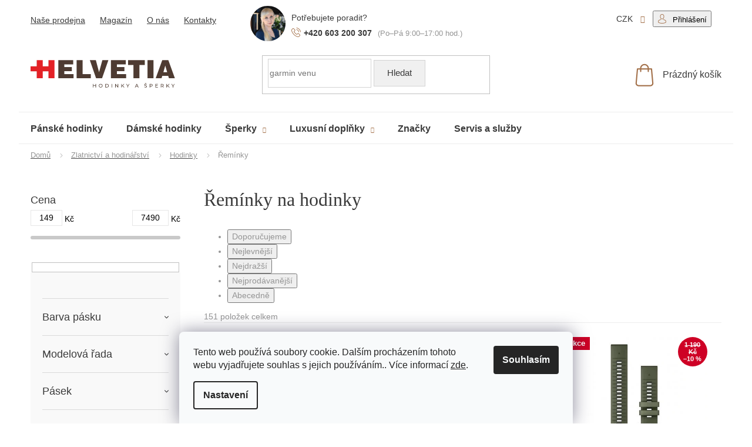

--- FILE ---
content_type: text/html; charset=utf-8
request_url: https://www.helvetia-hodinky.cz/reminky-na-hodinky/?pv16=4440
body_size: 34989
content:
<!doctype html><html lang="cs" dir="ltr" class="header-background-light external-fonts-loaded"><head><meta charset="utf-8" /><meta name="viewport" content="width=device-width,initial-scale=1" /><title>Řemínky na hodinky | Vyberte si z 151 druhů na HELVETIA hodinky a šperky</title><link rel="preconnect" href="https://cdn.myshoptet.com" /><link rel="dns-prefetch" href="https://cdn.myshoptet.com" /><link rel="preload" href="https://cdn.myshoptet.com/prj/dist/master/cms/libs/jquery/jquery-1.11.3.min.js" as="script" /><link href="https://cdn.myshoptet.com/prj/dist/master/cms/templates/frontend_templates/shared/css/font-face/open-sans.css" rel="stylesheet"><link href="https://cdn.myshoptet.com/prj/dist/master/shop/dist/font-shoptet-11.css.62c94c7785ff2cea73b2.css" rel="stylesheet"><script>
dataLayer = [];
dataLayer.push({'shoptet' : {
    "pageId": 7275,
    "pageType": "category",
    "currency": "CZK",
    "currencyInfo": {
        "decimalSeparator": ",",
        "exchangeRate": 1,
        "priceDecimalPlaces": 0,
        "symbol": "K\u010d",
        "symbolLeft": 0,
        "thousandSeparator": " "
    },
    "language": "cs",
    "projectId": 339534,
    "category": {
        "guid": "6bc388b2-5185-11ea-90ab-b8ca3a6a5ac4",
        "path": "Zlatnictv\u00ed a hodin\u00e1\u0159stv\u00ed | Hodinky | \u0158em\u00ednky na hodinky",
        "parentCategoryGuid": "3e84ac1e-6ccd-11e9-beb1-002590dad85e"
    },
    "cartInfo": {
        "id": null,
        "freeShipping": false,
        "freeShippingFrom": 0,
        "leftToFreeGift": {
            "formattedPrice": "0 K\u010d",
            "priceLeft": 0
        },
        "freeGift": false,
        "leftToFreeShipping": {
            "priceLeft": 0,
            "dependOnRegion": 0,
            "formattedPrice": "0 K\u010d"
        },
        "discountCoupon": [],
        "getNoBillingShippingPrice": {
            "withoutVat": 0,
            "vat": 0,
            "withVat": 0
        },
        "cartItems": [],
        "taxMode": "ORDINARY"
    },
    "cart": [],
    "customer": {
        "priceRatio": 1,
        "priceListId": 1,
        "groupId": null,
        "registered": false,
        "mainAccount": false
    }
}});
dataLayer.push({'cookie_consent' : {
    "marketing": "denied",
    "analytics": "denied"
}});
document.addEventListener('DOMContentLoaded', function() {
    shoptet.consent.onAccept(function(agreements) {
        if (agreements.length == 0) {
            return;
        }
        dataLayer.push({
            'cookie_consent' : {
                'marketing' : (agreements.includes(shoptet.config.cookiesConsentOptPersonalisation)
                    ? 'granted' : 'denied'),
                'analytics': (agreements.includes(shoptet.config.cookiesConsentOptAnalytics)
                    ? 'granted' : 'denied')
            },
            'event': 'cookie_consent'
        });
    });
});
</script>

<!-- Google Tag Manager -->
<script>(function(w,d,s,l,i){w[l]=w[l]||[];w[l].push({'gtm.start':
new Date().getTime(),event:'gtm.js'});var f=d.getElementsByTagName(s)[0],
j=d.createElement(s),dl=l!='dataLayer'?'&l='+l:'';j.async=true;j.src=
'https://www.googletagmanager.com/gtm.js?id='+i+dl;f.parentNode.insertBefore(j,f);
})(window,document,'script','dataLayer','GTM-MJL9H2N');</script>
<!-- End Google Tag Manager -->

<meta property="og:type" content="website"><meta property="og:site_name" content="helvetia-hodinky.cz"><meta property="og:url" content="https://www.helvetia-hodinky.cz/reminky-na-hodinky/?pv16=4440"><meta property="og:title" content="Řemínky na hodinky | Vyberte si z 151 druhů na HELVETIA hodinky a šperky"><meta name="author" content="HELVETIA hodinky a šperky"><meta name="web_author" content="Shoptet.cz"><meta name="dcterms.rightsHolder" content="www.helvetia-hodinky.cz"><meta name="robots" content="index,follow"><meta property="og:image" content="https://cdn.myshoptet.com/usr/www.helvetia-hodinky.cz/user/front_images/ogImage/hp.png?t=1768963430"><meta property="og:description" content="Už dál hledat Řemínky na hodinky nemusíte. Hodinářství a zlatnictví Helvetia nabízí to nejlepší od světových hodinářů v srdci Olomouce."><meta name="description" content="Už dál hledat Řemínky na hodinky nemusíte. Hodinářství a zlatnictví Helvetia nabízí to nejlepší od světových hodinářů v srdci Olomouce."><style>:root {--color-primary: #d82c35;--color-primary-h: 357;--color-primary-s: 69%;--color-primary-l: 51%;--color-primary-hover: #d82c35;--color-primary-hover-h: 357;--color-primary-hover-s: 69%;--color-primary-hover-l: 51%;--color-secondary: #d82c35;--color-secondary-h: 357;--color-secondary-s: 69%;--color-secondary-l: 51%;--color-secondary-hover: #d82c35;--color-secondary-hover-h: 357;--color-secondary-hover-s: 69%;--color-secondary-hover-l: 51%;--color-tertiary: #d82c35;--color-tertiary-h: 357;--color-tertiary-s: 69%;--color-tertiary-l: 51%;--color-tertiary-hover: #d82c35;--color-tertiary-hover-h: 357;--color-tertiary-hover-s: 69%;--color-tertiary-hover-l: 51%;--color-header-background: #ffffff;--template-font: "Open Sans";--template-headings-font: "Open Sans";--header-background-url: none;--cookies-notice-background: #F8FAFB;--cookies-notice-color: #252525;--cookies-notice-button-hover: #27263f;--cookies-notice-link-hover: #3b3a5f;--templates-update-management-preview-mode-content: "Náhled aktualizací šablony je aktivní pro váš prohlížeč."}</style>
    
    <link href="https://cdn.myshoptet.com/prj/dist/master/shop/dist/main-11.less.5a24dcbbdabfd189c152.css" rel="stylesheet" />
        
<link rel="next" href="/reminky-na-hodinky/strana-2/?pv16=4440" />    <script>var shoptet = shoptet || {};</script>
    <script src="https://cdn.myshoptet.com/prj/dist/master/shop/dist/main-3g-header.js.05f199e7fd2450312de2.js"></script>
<!-- User include --><!-- api 428(82) html code header -->
<link rel="stylesheet" href="https://cdn.myshoptet.com/usr/api2.dklab.cz/user/documents/_doplnky/oblibene/339534/20/339534_20.css" type="text/css" /><style>
        :root {
            --dklab-favourites-flag-color: #E91B7D;
            --dklab-favourites-flag-text-color: #FFFFFF;
            --dklab-favourites-add-text-color: #000000;            
            --dklab-favourites-remove-text-color: #E91B7D;            
            --dklab-favourites-add-text-detail-color: #000000;            
            --dklab-favourites-remove-text-detail-color: #E91B7D;            
            --dklab-favourites-header-icon-color: #000000;            
            --dklab-favourites-counter-color: #000000;            
        } </style>
<!-- api 498(150) html code header -->
<script async src="https://scripts.luigisbox.tech/LBX-225738.js"></script><meta name="luigisbox-tracker-id" content="196831-225738,cs"/><script type="text/javascript">const isPlpEnabled = sessionStorage.getItem('lbPlpEnabled') === 'true';if (isPlpEnabled) {const style = document.createElement("style");style.type = "text/css";style.id = "lb-plp-style";style.textContent = `body.type-category #content-wrapper,body.type-search #content-wrapper,body.type-category #content,body.type-search #content,body.type-category #content-in,body.type-search #content-in,body.type-category #main-in,body.type-search #main-in {min-height: 100vh;}body.type-category #content-wrapper > *,body.type-search #content-wrapper > *,body.type-category #content > *,body.type-search #content > *,body.type-category #content-in > *,body.type-search #content-in > *,body.type-category #main-in > *,body.type-search #main-in > * {display: none;}`;document.head.appendChild(style);}</script>
<!-- api 709(355) html code header -->
<script>
  const PWJS = {};
</script>

<script src=https://app.productwidgets.cz/pwjs.js></script>



<!-- api 831(471) html code header -->
<link rel="stylesheet" href="https://twistopay.liffstudio.com/css/custom.css">
<!-- service 831(471) html code header -->
<script src="https://cdn.lr-in.com/LogRocket.min.js" crossorigin="anonymous"></script>
<!-- service 1845(1410) html code header -->
<link rel="stylesheet" href="https://cdn.myshoptet.com/addons/jakubtursky/shoptet-header-info-bar-git/styles.header.min.css?f60db840acbc11eee00807551e091b8d8d11507b">
<!-- service 428(82) html code header -->
<style>
@font-face {
    font-family: 'oblibene';
    src:  url('https://cdn.myshoptet.com/usr/api2.dklab.cz/user/documents/_doplnky/oblibene/font/oblibene.eot?v1');
    src:  url('https://cdn.myshoptet.com/usr/api2.dklab.cz/user/documents/_doplnky/oblibene/font/oblibene.eot?v1#iefix') format('embedded-opentype'),
    url('https://cdn.myshoptet.com/usr/api2.dklab.cz/user/documents/_doplnky/oblibene/font/oblibene.ttf?v1') format('truetype'),
    url('https://cdn.myshoptet.com/usr/api2.dklab.cz/user/documents/_doplnky/oblibene/font/oblibene.woff?v1') format('woff'),
    url('https://cdn.myshoptet.com/usr/api2.dklab.cz/user/documents/_doplnky/oblibene/font/oblibene.svg?v1') format('svg');
    font-weight: normal;
    font-style: normal;
}
</style>
<script>
var dklabFavIndividual;
</script>
<!-- project html code header -->
<link rel="stylesheet" type="text/css" href="/user/documents/font/flaticon.css">
<!--link rel="stylesheet" media"'screen" href="/user/documents/style/style.css?119"-->
<link
  rel="stylesheet"
  href="https://cdn.jsdelivr.net/npm/swiper@10/swiper-bundle.min.css"
/>
<!--link rel="stylesheet" href="https://cdnjs.cloudflare.com/ajax/libs/magnific-popup.js/1.1.0/magnific-popup.min.css" integrity="sha512-+EoPw+Fiwh6eSeRK7zwIKG2MA8i3rV/DGa3tdttQGgWyatG/SkncT53KHQaS5Jh9MNOT3dmFL0FjTY08And/Cw==" crossorigin="anonymous" referrerpolicy="no-referrer" /-->
<link rel="stylesheet"  href="/user/documents/ladzo/css/ladzo.css?v=1.0.139">
<style>
#face2Button{
display:none!important;
}
#rootWidgetDoc{
sdisplay:none!important;
}
.in-znacka .manufacturers a[href="/znacka/samsung/"], .p-detail-info a[href="/znacka/samsung/"] {background: url(/user/documents/upload/Loga/samsunglogo.png);color: transparent;}
.in-znacka .manufacturers a[href="/znacka/morellato/"], .p-detail-info a[href="/znacka/morellato/"] {background: url(/user/documents/upload/Loga/logo-morellato.png);color: transparent;}
.template-11.in-dekujeme  .content-inner .order-complete-links p a:hover{color:#d82c35;background-color:#fff;border:1px solid #d82c35;}
.template-11.in-dekujeme  .content-inner .order-complete-links p a{color:#fff;text-decoration:none!important;text-transform:initial;}
a[title="Přihlásit se do mého účtu"].btn.btn-secondary:hover{background-color:#fff;color:#a26f48;}
a[title="Přihlásit se do mého účtu"].btn.btn-secondary{background-color: #a26f48; border-color: #a26f48;text-decoration:none!important;color:#fff;text-transform:none;}
.mhtonejlepsi .nejlepsifeed .margin-top a.btn-brown:hover{color:#4f3b33!important;}
.registerprice{display:none;}
.pkReViInPrPrice .price-save::before {content: "Akce";display: block;}
.radecsperky+.radecsperky, .loadkategory+.loadkategory{display:none;}
.kat-header {position:relative;padding-bottom:16px;/*margin-bottom:48px;*/display:flex;flex-wrap:wrap;}
/* .kat-header .prava {width:300px;} */
/* kat-header .leva {width:calc(100% - 300px);padding-right:60px;} */
.puv-subcategories {display:flex;flex-wrap:wrap;align-items:center;margin:0 -10px 42px;padding: 0;}
.puv-subcategories li::before {background-color: #666;}
.puv-subcategories li {list-style: none;flex: 0 0 auto;padding: 10px;}
.puv-subcategories li a::before {display: none;content: '\e910';position: absolute;right: 10px;top: 50%;margin-top: -4px;font-size: 8px;line-height: 8px;}
.puv-subcategories li a {color: #b2b2b2;font-weight: 500;padding: 7px 40px 7px 13px;border-style: solid;border-width: 1px;font-weight: 500;}
.puv-subcategories li a::after {content: '';position: absolute;left: 0;top: 0;width: 100%;height: 100%;background-color: transparent;-webkit-transition: background-color 0.3s ease-out;-o-transition: background-color 0.3s ease-out;transition: background-color 0.3s ease-out;}
.puv-subcategories.with-image li a {position: relative;display: flex;align-items: center;padding-left: 7px;}
.puv-subcategories.with-image li a .image {width: 25%;text-align: center;}
.puv-subcategories.with-image li a .image img {max-height: 47px;}
.puv-subcategories.with-image li a .text {color: #3a3a3a;font-size: 16px;font-weight: 400;line-height: 1.2;max-height: 47px;}
.puv-subcategories.with-image li a .text {width: 75%;padding-left: 10px;flex-grow: 0;text-align: left;display: inline-block;overflow: hidden;text-overflow: ellipsis;}
.puv-subcategories li a::after {content: '';position: absolute;left: 0;top: 0;width: 100%;height: 100%;background-color: transparent;-webkit-transition: background-color 0.3s ease-out;-o-transition: background-color 0.3s ease-out;transition: background-color 0.3s ease-out;}
@media screen and (max-width: 1200px) {
.kat-header .leva {width:100%;padding-right:0;}
.kat-header .prava {width: 100%;}
}
</style>
<link rel="preload" href="/user/documents/ladzo/js/ladzo.js?v=1.0.120" as="script">
<meta name="facebook-domain-verification" content="bfieeficagmbumqg5qshsn14nfx30q" />

















<style>:root {
/* Nastavenie štýlov, farieb*/

--header-info-bar-BG: #adbf19;


--header-info-bar-BG-hover: #44b02b;


--header-info-bar-text-color: #ffffff;


--header-info-bar-icon-color: var(--header-info-bar-text-color);


--header-info-bar-btn-BG: #ffffff;


--header-info-bar-btn-BG-hover: #ffffff;


--header-info-bar-btn-text-color: #000000;


--header-info-bar-btn-text-color-hover: #000000;
}</style>

<!-- /User include --><link rel="shortcut icon" href="/favicon.ico" type="image/x-icon" /><link rel="canonical" href="https://www.helvetia-hodinky.cz/reminky-na-hodinky/" /><script>!function(){var t={9196:function(){!function(){var t=/\[object (Boolean|Number|String|Function|Array|Date|RegExp)\]/;function r(r){return null==r?String(r):(r=t.exec(Object.prototype.toString.call(Object(r))))?r[1].toLowerCase():"object"}function n(t,r){return Object.prototype.hasOwnProperty.call(Object(t),r)}function e(t){if(!t||"object"!=r(t)||t.nodeType||t==t.window)return!1;try{if(t.constructor&&!n(t,"constructor")&&!n(t.constructor.prototype,"isPrototypeOf"))return!1}catch(t){return!1}for(var e in t);return void 0===e||n(t,e)}function o(t,r,n){this.b=t,this.f=r||function(){},this.d=!1,this.a={},this.c=[],this.e=function(t){return{set:function(r,n){u(c(r,n),t.a)},get:function(r){return t.get(r)}}}(this),i(this,t,!n);var e=t.push,o=this;t.push=function(){var r=[].slice.call(arguments,0),n=e.apply(t,r);return i(o,r),n}}function i(t,n,o){for(t.c.push.apply(t.c,n);!1===t.d&&0<t.c.length;){if("array"==r(n=t.c.shift()))t:{var i=n,a=t.a;if("string"==r(i[0])){for(var f=i[0].split("."),s=f.pop(),p=(i=i.slice(1),0);p<f.length;p++){if(void 0===a[f[p]])break t;a=a[f[p]]}try{a[s].apply(a,i)}catch(t){}}}else if("function"==typeof n)try{n.call(t.e)}catch(t){}else{if(!e(n))continue;for(var l in n)u(c(l,n[l]),t.a)}o||(t.d=!0,t.f(t.a,n),t.d=!1)}}function c(t,r){for(var n={},e=n,o=t.split("."),i=0;i<o.length-1;i++)e=e[o[i]]={};return e[o[o.length-1]]=r,n}function u(t,o){for(var i in t)if(n(t,i)){var c=t[i];"array"==r(c)?("array"==r(o[i])||(o[i]=[]),u(c,o[i])):e(c)?(e(o[i])||(o[i]={}),u(c,o[i])):o[i]=c}}window.DataLayerHelper=o,o.prototype.get=function(t){var r=this.a;t=t.split(".");for(var n=0;n<t.length;n++){if(void 0===r[t[n]])return;r=r[t[n]]}return r},o.prototype.flatten=function(){this.b.splice(0,this.b.length),this.b[0]={},u(this.a,this.b[0])}}()}},r={};function n(e){var o=r[e];if(void 0!==o)return o.exports;var i=r[e]={exports:{}};return t[e](i,i.exports,n),i.exports}n.n=function(t){var r=t&&t.__esModule?function(){return t.default}:function(){return t};return n.d(r,{a:r}),r},n.d=function(t,r){for(var e in r)n.o(r,e)&&!n.o(t,e)&&Object.defineProperty(t,e,{enumerable:!0,get:r[e]})},n.o=function(t,r){return Object.prototype.hasOwnProperty.call(t,r)},function(){"use strict";n(9196)}()}();</script>    <!-- Global site tag (gtag.js) - Google Analytics -->
    <script async src="https://www.googletagmanager.com/gtag/js?id=G-WLG27NBS66"></script>
    <script>
        
        window.dataLayer = window.dataLayer || [];
        function gtag(){dataLayer.push(arguments);}
        

                    console.debug('default consent data');

            gtag('consent', 'default', {"ad_storage":"denied","analytics_storage":"denied","ad_user_data":"denied","ad_personalization":"denied","wait_for_update":500});
            dataLayer.push({
                'event': 'default_consent'
            });
        
        gtag('js', new Date());

        
                gtag('config', 'G-WLG27NBS66', {"groups":"GA4","send_page_view":false,"content_group":"category","currency":"CZK","page_language":"cs"});
        
                gtag('config', 'AW-951758384');
        
        
        
        
        
                    gtag('event', 'page_view', {"send_to":"GA4","page_language":"cs","content_group":"category","currency":"CZK"});
        
        
        
        
        
        
        
        
        
        
        
        
        
        document.addEventListener('DOMContentLoaded', function() {
            if (typeof shoptet.tracking !== 'undefined') {
                for (var id in shoptet.tracking.bannersList) {
                    gtag('event', 'view_promotion', {
                        "send_to": "UA",
                        "promotions": [
                            {
                                "id": shoptet.tracking.bannersList[id].id,
                                "name": shoptet.tracking.bannersList[id].name,
                                "position": shoptet.tracking.bannersList[id].position
                            }
                        ]
                    });
                }
            }

            shoptet.consent.onAccept(function(agreements) {
                if (agreements.length !== 0) {
                    console.debug('gtag consent accept');
                    var gtagConsentPayload =  {
                        'ad_storage': agreements.includes(shoptet.config.cookiesConsentOptPersonalisation)
                            ? 'granted' : 'denied',
                        'analytics_storage': agreements.includes(shoptet.config.cookiesConsentOptAnalytics)
                            ? 'granted' : 'denied',
                                                                                                'ad_user_data': agreements.includes(shoptet.config.cookiesConsentOptPersonalisation)
                            ? 'granted' : 'denied',
                        'ad_personalization': agreements.includes(shoptet.config.cookiesConsentOptPersonalisation)
                            ? 'granted' : 'denied',
                        };
                    console.debug('update consent data', gtagConsentPayload);
                    gtag('consent', 'update', gtagConsentPayload);
                    dataLayer.push(
                        { 'event': 'update_consent' }
                    );
                }
            });
        });
    </script>
<!-- Start Srovname.cz Pixel -->
<script type="text/plain" data-cookiecategory="analytics">
    !(function (e, n, t, a, s, o, r) {
        e[a] ||
        (((s = e[a] = function () {
            s.process ? s.process.apply(s, arguments) : s.queue.push(arguments);
        }).queue = []),
            ((o = n.createElement(t)).async = 1),
            (o.src = "https://tracking.srovname.cz/srovnamepixel.js"),
            (o.dataset.srv9 = "1"),
            (r = n.getElementsByTagName(t)[0]).parentNode.insertBefore(o, r));
    })(window, document, "script", "srovname");
    srovname("init", "f25237016c6ea5fbc89aafd484fd2af4");
</script>
<!-- End Srovname.cz Pixel -->
</head><body class="desktop id-7275 in-reminky-na-hodinky template-11 type-category multiple-columns-body columns-mobile-2 columns-3 ums_forms_redesign--off ums_a11y_category_page--on ums_discussion_rating_forms--off ums_flags_display_unification--on ums_a11y_login--on mobile-header-version-0"><noscript>
    <style>
        #header {
            padding-top: 0;
            position: relative !important;
            top: 0;
        }
        .header-navigation {
            position: relative !important;
        }
        .overall-wrapper {
            margin: 0 !important;
        }
        body:not(.ready) {
            visibility: visible !important;
        }
    </style>
    <div class="no-javascript">
        <div class="no-javascript__title">Musíte změnit nastavení vašeho prohlížeče</div>
        <div class="no-javascript__text">Podívejte se na: <a href="https://www.google.com/support/bin/answer.py?answer=23852">Jak povolit JavaScript ve vašem prohlížeči</a>.</div>
        <div class="no-javascript__text">Pokud používáte software na blokování reklam, může být nutné povolit JavaScript z této stránky.</div>
        <div class="no-javascript__text">Děkujeme.</div>
    </div>
</noscript>

        <div id="fb-root"></div>
        <script>
            window.fbAsyncInit = function() {
                FB.init({
//                    appId            : 'your-app-id',
                    autoLogAppEvents : true,
                    xfbml            : true,
                    version          : 'v19.0'
                });
            };
        </script>
        <script async defer crossorigin="anonymous" src="https://connect.facebook.net/cs_CZ/sdk.js"></script><script>
(function(l, u, c, i, n, k, a) {l['ModioCZ'] = n;
l[n]=l[n]||function(){(l[n].q=l[n].q||[]).push(arguments)};k=u.createElement(c),
a=u.getElementsByTagName(c)[0];k.async=1;k.src=i;a.parentNode.insertBefore(k,a)
})(window, document, 'script', '//trackingapi.modio.cz/ppc.js', 'modio');
modio('init', 'b284d679');
var dataHelper = new DataLayerHelper(dataLayer);
if (dataHelper.get('shoptet.pageType') == 'thankYou') {
var order_id = dataHelper.get('shoptet.order.orderNo');
var price = dataHelper.get('shoptet.order.total');
var currency = dataHelper.get('shoptet.order.currencyCode');
if(order_id !== undefined){
modio('purchase', order_id, price, currency);
}
}
</script>

<!-- Google Tag Manager (noscript) -->
<noscript><iframe src="https://www.googletagmanager.com/ns.html?id=GTM-MJL9H2N"
height="0" width="0" style="display:none;visibility:hidden"></iframe></noscript>
<!-- End Google Tag Manager (noscript) -->

    <div class="siteCookies siteCookies--bottom siteCookies--light js-siteCookies" role="dialog" data-testid="cookiesPopup" data-nosnippet>
        <div class="siteCookies__form">
            <div class="siteCookies__content">
                <div class="siteCookies__text">
                    Tento web používá soubory cookie. Dalším procházením tohoto webu vyjadřujete souhlas s jejich používáním.. Více informací <a href="https://www.helvetia-hodinky.cz/podminky-ochrany-osobnich-udaju/" target="\">zde</a>.
                </div>
                <p class="siteCookies__links">
                    <button class="siteCookies__link js-cookies-settings" aria-label="Nastavení cookies" data-testid="cookiesSettings">Nastavení</button>
                </p>
            </div>
            <div class="siteCookies__buttonWrap">
                                <button class="siteCookies__button js-cookiesConsentSubmit" value="all" aria-label="Přijmout cookies" data-testid="buttonCookiesAccept">Souhlasím</button>
            </div>
        </div>
        <script>
            document.addEventListener("DOMContentLoaded", () => {
                const siteCookies = document.querySelector('.js-siteCookies');
                document.addEventListener("scroll", shoptet.common.throttle(() => {
                    const st = document.documentElement.scrollTop;
                    if (st > 1) {
                        siteCookies.classList.add('siteCookies--scrolled');
                    } else {
                        siteCookies.classList.remove('siteCookies--scrolled');
                    }
                }, 100));
            });
        </script>
    </div>
<a href="#content" class="skip-link sr-only">Přejít na obsah</a><div class="overall-wrapper"><div class="user-action"><div class="container">
    <div class="user-action-in">
                    <div id="login" class="user-action-login popup-widget login-widget" role="dialog" aria-labelledby="loginHeading">
        <div class="popup-widget-inner">
                            <h2 id="loginHeading">Přihlášení k vašemu účtu</h2><div id="customerLogin"><form action="/action/Customer/Login/" method="post" id="formLoginIncluded" class="csrf-enabled formLogin" data-testid="formLogin"><input type="hidden" name="referer" value="" /><div class="form-group"><div class="input-wrapper email js-validated-element-wrapper no-label"><input type="email" name="email" class="form-control" autofocus placeholder="E-mailová adresa (např. jan@novak.cz)" data-testid="inputEmail" autocomplete="email" required /></div></div><div class="form-group"><div class="input-wrapper password js-validated-element-wrapper no-label"><input type="password" name="password" class="form-control" placeholder="Heslo" data-testid="inputPassword" autocomplete="current-password" required /><span class="no-display">Nemůžete vyplnit toto pole</span><input type="text" name="surname" value="" class="no-display" /></div></div><div class="form-group"><div class="login-wrapper"><button type="submit" class="btn btn-secondary btn-text btn-login" data-testid="buttonSubmit">Přihlásit se</button><div class="password-helper"><a href="/registrace/" data-testid="signup" rel="nofollow">Nová registrace</a><a href="/klient/zapomenute-heslo/" rel="nofollow">Zapomenuté heslo</a></div></div></div></form>
</div>                    </div>
    </div>

                            <div id="cart-widget" class="user-action-cart popup-widget cart-widget loader-wrapper" data-testid="popupCartWidget" role="dialog" aria-hidden="true">
    <div class="popup-widget-inner cart-widget-inner place-cart-here">
        <div class="loader-overlay">
            <div class="loader"></div>
        </div>
    </div>

    <div class="cart-widget-button">
        <a href="/kosik/" class="btn btn-conversion" id="continue-order-button" rel="nofollow" data-testid="buttonNextStep">Pokračovat do košíku</a>
    </div>
</div>
            </div>
</div>
</div><div class="top-navigation-bar" data-testid="topNavigationBar">

    <div class="container">

        <div class="top-navigation-contacts">
            <strong>Zákaznická podpora:</strong><a href="tel:+420603200307" class="project-phone" aria-label="Zavolat na +420603200307" data-testid="contactboxPhone"><span>+420 603 200 307</span></a><a href="mailto:info@helvetia-hodinky.cz" class="project-email" data-testid="contactboxEmail"><span>info@helvetia-hodinky.cz</span></a>        </div>

                            <div class="top-navigation-menu">
                <div class="top-navigation-menu-trigger"></div>
                <ul class="top-navigation-bar-menu">
                                            <li class="top-navigation-menu-item-7791">
                            <a href="/hodinky-olomouc/">Naše prodejna</a>
                        </li>
                                            <li class="top-navigation-menu-item-1659">
                            <a href="/blog/">Magazín</a>
                        </li>
                                            <li class="top-navigation-menu-item-7794">
                            <a href="/hodinarstvi-olomouc/">O nás</a>
                        </li>
                                            <li class="top-navigation-menu-item-29">
                            <a href="/kontakty/">Kontakty</a>
                        </li>
                                    </ul>
                <ul class="top-navigation-bar-menu-helper"></ul>
            </div>
        
        <div class="top-navigation-tools top-navigation-tools--language">
            <div class="responsive-tools">
                <a href="#" class="toggle-window" data-target="search" aria-label="Hledat" data-testid="linkSearchIcon"></a>
                                                            <a href="#" class="toggle-window" data-target="login"></a>
                                                    <a href="#" class="toggle-window" data-target="navigation" aria-label="Menu" data-testid="hamburgerMenu"></a>
            </div>
                <div class="dropdown">
        <span>Ceny v:</span>
        <button id="topNavigationDropdown" type="button" data-toggle="dropdown" aria-haspopup="true" aria-expanded="false">
            CZK
            <span class="caret"></span>
        </button>
        <ul class="dropdown-menu" aria-labelledby="topNavigationDropdown"><li><a href="/action/Currency/changeCurrency/?currencyCode=CZK" rel="nofollow">CZK</a></li><li><a href="/action/Currency/changeCurrency/?currencyCode=EUR" rel="nofollow">EUR</a></li></ul>
    </div>
            <button class="top-nav-button top-nav-button-login toggle-window" type="button" data-target="login" aria-haspopup="dialog" aria-controls="login" aria-expanded="false" data-testid="signin"><span>Přihlášení</span></button>        </div>

    </div>

</div>
<header id="header"><div class="container navigation-wrapper">
    <div class="header-top">
        <div class="site-name-wrapper">
            <div class="site-name"><a href="/" data-testid="linkWebsiteLogo"><img src="https://cdn.myshoptet.com/usr/www.helvetia-hodinky.cz/user/logos/logo-1.png" alt="HELVETIA hodinky a šperky" fetchpriority="low" /></a></div>        </div>
        <div class="search" itemscope itemtype="https://schema.org/WebSite">
            <meta itemprop="headline" content="Řemínky na hodinky"/><meta itemprop="url" content="https://www.helvetia-hodinky.cz"/><meta itemprop="text" content="Už dál hledat Řemínky na hodinky nemusíte. Hodinářství a zlatnictví Helvetia nabízí to nejlepší od světových hodinářů v srdci Olomouce."/>            <form action="/action/ProductSearch/prepareString/" method="post"
    id="formSearchForm" class="search-form compact-form js-search-main"
    itemprop="potentialAction" itemscope itemtype="https://schema.org/SearchAction" data-testid="searchForm">
    <fieldset>
        <meta itemprop="target"
            content="https://www.helvetia-hodinky.cz/vyhledavani/?string={string}"/>
        <input type="hidden" name="language" value="cs"/>
        
            
<input
    type="search"
    name="string"
        class="query-input form-control search-input js-search-input"
    placeholder="Napište, co hledáte"
    autocomplete="off"
    required
    itemprop="query-input"
    aria-label="Vyhledávání"
    data-testid="searchInput"
>
            <button type="submit" class="btn btn-default" data-testid="searchBtn">Hledat</button>
        
    </fieldset>
</form>
        </div>
        <div class="navigation-buttons">
                
    <a href="/kosik/" class="btn btn-icon toggle-window cart-count" data-target="cart" data-hover="true" data-redirect="true" data-testid="headerCart" rel="nofollow" aria-haspopup="dialog" aria-expanded="false" aria-controls="cart-widget">
        
                <span class="sr-only">Nákupní košík</span>
        
            <span class="cart-price visible-lg-inline-block" data-testid="headerCartPrice">
                                    Prázdný košík                            </span>
        
    
            </a>
        </div>
    </div>
    <nav id="navigation" aria-label="Hlavní menu" data-collapsible="true"><div class="navigation-in menu"><ul class="menu-level-1" role="menubar" data-testid="headerMenuItems"><li class="menu-item-7266" role="none"><a href="/panske-hodinky/" data-testid="headerMenuItem" role="menuitem" aria-expanded="false"><b>Pánské hodinky</b></a></li>
<li class="menu-item-7269" role="none"><a href="/damske-hodinky/" data-testid="headerMenuItem" role="menuitem" aria-expanded="false"><b>Dámské hodinky</b></a></li>
<li class="menu-item-703 ext" role="none"><a href="/sperky/" data-testid="headerMenuItem" role="menuitem" aria-haspopup="true" aria-expanded="false"><b>Šperky</b><span class="submenu-arrow"></span></a><ul class="menu-level-2" aria-label="Šperky" tabindex="-1" role="menu"><li class="menu-item-1791 has-third-level" role="none"><a href="/damske-sperky/" class="menu-image" data-testid="headerMenuItem" tabindex="-1" aria-hidden="true"><img src="data:image/svg+xml,%3Csvg%20width%3D%22140%22%20height%3D%22100%22%20xmlns%3D%22http%3A%2F%2Fwww.w3.org%2F2000%2Fsvg%22%3E%3C%2Fsvg%3E" alt="" aria-hidden="true" width="140" height="100"  data-src="https://cdn.myshoptet.com/usr/www.helvetia-hodinky.cz/user/categories/thumb/nausnice_-1.png" fetchpriority="low" /></a><div><a href="/damske-sperky/" data-testid="headerMenuItem" role="menuitem"><span>Dámské šperky</span></a>
                                                    <ul class="menu-level-3" role="menu">
                                                                    <li class="menu-item-1794" role="none">
                                        <a href="/damske-naramky/" data-testid="headerMenuItem" role="menuitem">
                                            Náramky</a>,                                    </li>
                                                                    <li class="menu-item-1797" role="none">
                                        <a href="/damske-narhdelniky/" data-testid="headerMenuItem" role="menuitem">
                                            Náhrdelníky</a>,                                    </li>
                                                                    <li class="menu-item-1806" role="none">
                                        <a href="/damske-privesky/" data-testid="headerMenuItem" role="menuitem">
                                            Přívěsky</a>,                                    </li>
                                                                    <li class="menu-item-1800" role="none">
                                        <a href="/damske-prsteny/" data-testid="headerMenuItem" role="menuitem">
                                            Prsteny</a>,                                    </li>
                                                                    <li class="menu-item-1803" role="none">
                                        <a href="/damske-nausnice/" data-testid="headerMenuItem" role="menuitem">
                                            Náušnice</a>,                                    </li>
                                                                    <li class="menu-item-10473" role="none">
                                        <a href="/damske-retizky/" data-testid="headerMenuItem" role="menuitem">
                                            Řetízky</a>                                    </li>
                                                            </ul>
                        </div></li><li class="menu-item-1788 has-third-level" role="none"><a href="/panske-sperky/" class="menu-image" data-testid="headerMenuItem" tabindex="-1" aria-hidden="true"><img src="data:image/svg+xml,%3Csvg%20width%3D%22140%22%20height%3D%22100%22%20xmlns%3D%22http%3A%2F%2Fwww.w3.org%2F2000%2Fsvg%22%3E%3C%2Fsvg%3E" alt="" aria-hidden="true" width="140" height="100"  data-src="https://cdn.myshoptet.com/usr/www.helvetia-hodinky.cz/user/categories/thumb/untitled-11.png" fetchpriority="low" /></a><div><a href="/panske-sperky/" data-testid="headerMenuItem" role="menuitem"><span>Pánské šperky</span></a>
                                                    <ul class="menu-level-3" role="menu">
                                                                    <li class="menu-item-7314" role="none">
                                        <a href="/panske-prsteny/" data-testid="headerMenuItem" role="menuitem">
                                            Prsteny</a>,                                    </li>
                                                                    <li class="menu-item-1809" role="none">
                                        <a href="/panske-naramky/" data-testid="headerMenuItem" role="menuitem">
                                            Náramky</a>,                                    </li>
                                                                    <li class="menu-item-1815" role="none">
                                        <a href="/panske-nahrdelniky/" data-testid="headerMenuItem" role="menuitem">
                                            Náhrdelníky</a>,                                    </li>
                                                                    <li class="menu-item-1818" role="none">
                                        <a href="/manzetove-knoflicky/" data-testid="headerMenuItem" role="menuitem">
                                            Manžetové knoflíčky</a>,                                    </li>
                                                                    <li class="menu-item-10482" role="none">
                                        <a href="/retizky/" data-testid="headerMenuItem" role="menuitem">
                                            Řetízky</a>                                    </li>
                                                            </ul>
                        </div></li><li class="menu-item-7317 has-third-level" role="none"><a href="/detske-sperky/" class="menu-image" data-testid="headerMenuItem" tabindex="-1" aria-hidden="true"><img src="data:image/svg+xml,%3Csvg%20width%3D%22140%22%20height%3D%22100%22%20xmlns%3D%22http%3A%2F%2Fwww.w3.org%2F2000%2Fsvg%22%3E%3C%2Fsvg%3E" alt="" aria-hidden="true" width="140" height="100"  data-src="https://cdn.myshoptet.com/usr/www.helvetia-hodinky.cz/user/categories/thumb/untitled-12-1.png" fetchpriority="low" /></a><div><a href="/detske-sperky/" data-testid="headerMenuItem" role="menuitem"><span>Dětské šperky</span></a>
                                                    <ul class="menu-level-3" role="menu">
                                                                    <li class="menu-item-7320" role="none">
                                        <a href="/detske-nausnice/" data-testid="headerMenuItem" role="menuitem">
                                            Dětské náušnice</a>,                                    </li>
                                                                    <li class="menu-item-10065" role="none">
                                        <a href="/divci-nausnice/" data-testid="headerMenuItem" role="menuitem">
                                            Dívčí náušnice</a>,                                    </li>
                                                                    <li class="menu-item-10071" role="none">
                                        <a href="/detske-privesky/" data-testid="headerMenuItem" role="menuitem">
                                            Dětské přívěsky</a>                                    </li>
                                                            </ul>
                        </div></li></ul></li>
<li class="menu-item-706 ext" role="none"><a href="/galanterie-olomouc/" data-testid="headerMenuItem" role="menuitem" aria-haspopup="true" aria-expanded="false"><b>Luxusní doplňky</b><span class="submenu-arrow"></span></a><ul class="menu-level-2" aria-label="Luxusní doplňky" tabindex="-1" role="menu"><li class="menu-item-7305" role="none"><a href="/spony-na-kravatu/" class="menu-image" data-testid="headerMenuItem" tabindex="-1" aria-hidden="true"><img src="data:image/svg+xml,%3Csvg%20width%3D%22140%22%20height%3D%22100%22%20xmlns%3D%22http%3A%2F%2Fwww.w3.org%2F2000%2Fsvg%22%3E%3C%2Fsvg%3E" alt="" aria-hidden="true" width="140" height="100"  data-src="https://cdn.myshoptet.com/usr/www.helvetia-hodinky.cz/user/categories/thumb/spona_na_kravatu.png" fetchpriority="low" /></a><div><a href="/spony-na-kravatu/" data-testid="headerMenuItem" role="menuitem"><span>Spony na kravatu</span></a>
                        </div></li><li class="menu-item-1947" role="none"><a href="/vizitkar/" class="menu-image" data-testid="headerMenuItem" tabindex="-1" aria-hidden="true"><img src="data:image/svg+xml,%3Csvg%20width%3D%22140%22%20height%3D%22100%22%20xmlns%3D%22http%3A%2F%2Fwww.w3.org%2F2000%2Fsvg%22%3E%3C%2Fsvg%3E" alt="" aria-hidden="true" width="140" height="100"  data-src="https://cdn.myshoptet.com/usr/www.helvetia-hodinky.cz/user/categories/thumb/untitled-3.png" fetchpriority="low" /></a><div><a href="/vizitkar/" data-testid="headerMenuItem" role="menuitem"><span>Vizitkáře</span></a>
                        </div></li><li class="menu-item-7299" role="none"><a href="/dokladovky/" class="menu-image" data-testid="headerMenuItem" tabindex="-1" aria-hidden="true"><img src="data:image/svg+xml,%3Csvg%20width%3D%22140%22%20height%3D%22100%22%20xmlns%3D%22http%3A%2F%2Fwww.w3.org%2F2000%2Fsvg%22%3E%3C%2Fsvg%3E" alt="" aria-hidden="true" width="140" height="100"  data-src="https://cdn.myshoptet.com/usr/www.helvetia-hodinky.cz/user/categories/thumb/untitled-1.png" fetchpriority="low" /></a><div><a href="/dokladovky/" data-testid="headerMenuItem" role="menuitem"><span>Dokladovky</span></a>
                        </div></li><li class="menu-item-1671 has-third-level" role="none"><a href="/psaci-potreby/" class="menu-image" data-testid="headerMenuItem" tabindex="-1" aria-hidden="true"><img src="data:image/svg+xml,%3Csvg%20width%3D%22140%22%20height%3D%22100%22%20xmlns%3D%22http%3A%2F%2Fwww.w3.org%2F2000%2Fsvg%22%3E%3C%2Fsvg%3E" alt="" aria-hidden="true" width="140" height="100"  data-src="https://cdn.myshoptet.com/usr/www.helvetia-hodinky.cz/user/categories/thumb/untitled-10.png" fetchpriority="low" /></a><div><a href="/psaci-potreby/" data-testid="headerMenuItem" role="menuitem"><span>Psací potřeby</span></a>
                                                    <ul class="menu-level-3" role="menu">
                                                                    <li class="menu-item-7290" role="none">
                                        <a href="/luxusni-pera/" data-testid="headerMenuItem" role="menuitem">
                                            Pera</a>,                                    </li>
                                                                    <li class="menu-item-1764" role="none">
                                        <a href="/naplne-do-pera/" data-testid="headerMenuItem" role="menuitem">
                                            Náplně</a>,                                    </li>
                                                                    <li class="menu-item-1743" role="none">
                                        <a href="/pouzdra-na-pera/" data-testid="headerMenuItem" role="menuitem">
                                            Pouzdra</a>,                                    </li>
                                                                    <li class="menu-item-7293" role="none">
                                        <a href="/luxusni-zapisniky/" data-testid="headerMenuItem" role="menuitem">
                                            Zápisníky</a>                                    </li>
                                                            </ul>
                        </div></li><li class="menu-item-7287" role="none"><a href="/luxusni-klicenky/" class="menu-image" data-testid="headerMenuItem" tabindex="-1" aria-hidden="true"><img src="data:image/svg+xml,%3Csvg%20width%3D%22140%22%20height%3D%22100%22%20xmlns%3D%22http%3A%2F%2Fwww.w3.org%2F2000%2Fsvg%22%3E%3C%2Fsvg%3E" alt="" aria-hidden="true" width="140" height="100"  data-src="https://cdn.myshoptet.com/usr/www.helvetia-hodinky.cz/user/categories/thumb/untitled-8.png" fetchpriority="low" /></a><div><a href="/luxusni-klicenky/" data-testid="headerMenuItem" role="menuitem"><span>Klíčenky</span></a>
                        </div></li><li class="menu-item-1737" role="none"><a href="/luxusni-opasky/" class="menu-image" data-testid="headerMenuItem" tabindex="-1" aria-hidden="true"><img src="data:image/svg+xml,%3Csvg%20width%3D%22140%22%20height%3D%22100%22%20xmlns%3D%22http%3A%2F%2Fwww.w3.org%2F2000%2Fsvg%22%3E%3C%2Fsvg%3E" alt="" aria-hidden="true" width="140" height="100"  data-src="https://cdn.myshoptet.com/usr/www.helvetia-hodinky.cz/user/categories/thumb/untitled-7.png" fetchpriority="low" /></a><div><a href="/luxusni-opasky/" data-testid="headerMenuItem" role="menuitem"><span>Opasky</span></a>
                        </div></li><li class="menu-item-1734 has-third-level" role="none"><a href="/luxusni-aktovky/" class="menu-image" data-testid="headerMenuItem" tabindex="-1" aria-hidden="true"><img src="data:image/svg+xml,%3Csvg%20width%3D%22140%22%20height%3D%22100%22%20xmlns%3D%22http%3A%2F%2Fwww.w3.org%2F2000%2Fsvg%22%3E%3C%2Fsvg%3E" alt="" aria-hidden="true" width="140" height="100"  data-src="https://cdn.myshoptet.com/usr/www.helvetia-hodinky.cz/user/categories/thumb/untitled-5.png" fetchpriority="low" /></a><div><a href="/luxusni-aktovky/" data-testid="headerMenuItem" role="menuitem"><span>Aktovky a tašky</span></a>
                                                    <ul class="menu-level-3" role="menu">
                                                                    <li class="menu-item-7449" role="none">
                                        <a href="/aktovky/" data-testid="headerMenuItem" role="menuitem">
                                            Aktovky</a>,                                    </li>
                                                                    <li class="menu-item-7452" role="none">
                                        <a href="/tasky/" data-testid="headerMenuItem" role="menuitem">
                                            Tašky</a>,                                    </li>
                                                                    <li class="menu-item-7458" role="none">
                                        <a href="/batohy/" data-testid="headerMenuItem" role="menuitem">
                                            Batohy</a>,                                    </li>
                                                                    <li class="menu-item-15037" role="none">
                                        <a href="/kufry/" data-testid="headerMenuItem" role="menuitem">
                                            Kufry</a>,                                    </li>
                                                                    <li class="menu-item-15061" role="none">
                                        <a href="/portfolio/" data-testid="headerMenuItem" role="menuitem">
                                            Portfolio</a>                                    </li>
                                                            </ul>
                        </div></li><li class="menu-item-1716 has-third-level" role="none"><a href="/luxusni-penezenky/" class="menu-image" data-testid="headerMenuItem" tabindex="-1" aria-hidden="true"><img src="data:image/svg+xml,%3Csvg%20width%3D%22140%22%20height%3D%22100%22%20xmlns%3D%22http%3A%2F%2Fwww.w3.org%2F2000%2Fsvg%22%3E%3C%2Fsvg%3E" alt="" aria-hidden="true" width="140" height="100"  data-src="https://cdn.myshoptet.com/usr/www.helvetia-hodinky.cz/user/categories/thumb/untitled-4.png" fetchpriority="low" /></a><div><a href="/luxusni-penezenky/" data-testid="headerMenuItem" role="menuitem"><span>Peněženky</span></a>
                                                    <ul class="menu-level-3" role="menu">
                                                                    <li class="menu-item-7440" role="none">
                                        <a href="/panske-penezenky/" data-testid="headerMenuItem" role="menuitem">
                                            Pánské peněženky</a>,                                    </li>
                                                                    <li class="menu-item-7443" role="none">
                                        <a href="/damske-penezenky/" data-testid="headerMenuItem" role="menuitem">
                                            Dámské peněženky</a>,                                    </li>
                                                                    <li class="menu-item-7446" role="none">
                                        <a href="/spona-na-penize/" data-testid="headerMenuItem" role="menuitem">
                                            Spona na peníze</a>                                    </li>
                                                            </ul>
                        </div></li><li class="menu-item-7302" role="none"><a href="/pouzdra-na-kreditni-karty/" class="menu-image" data-testid="headerMenuItem" tabindex="-1" aria-hidden="true"><img src="data:image/svg+xml,%3Csvg%20width%3D%22140%22%20height%3D%22100%22%20xmlns%3D%22http%3A%2F%2Fwww.w3.org%2F2000%2Fsvg%22%3E%3C%2Fsvg%3E" alt="" aria-hidden="true" width="140" height="100"  data-src="https://cdn.myshoptet.com/usr/www.helvetia-hodinky.cz/user/categories/thumb/untitled-2.png" fetchpriority="low" /></a><div><a href="/pouzdra-na-kreditni-karty/" data-testid="headerMenuItem" role="menuitem"><span>Kreditkáře</span></a>
                        </div></li><li class="menu-item-10566" role="none"><a href="/slunecni-bryle/" class="menu-image" data-testid="headerMenuItem" tabindex="-1" aria-hidden="true"><img src="data:image/svg+xml,%3Csvg%20width%3D%22140%22%20height%3D%22100%22%20xmlns%3D%22http%3A%2F%2Fwww.w3.org%2F2000%2Fsvg%22%3E%3C%2Fsvg%3E" alt="" aria-hidden="true" width="140" height="100"  data-src="https://cdn.myshoptet.com/usr/www.helvetia-hodinky.cz/user/categories/thumb/53620_ez0132_01a_01.jpg" fetchpriority="low" /></a><div><a href="/slunecni-bryle/" data-testid="headerMenuItem" role="menuitem"><span>Sluneční brýle</span></a>
                        </div></li></ul></li>
<li class="menu-item-external-90" role="none"><a href="/znacka/" data-testid="headerMenuItem" role="menuitem" aria-expanded="false"><b>Značky</b></a></li>
<li class="menu-item-external-87" role="none"><a href="/uzitecne-informace/servis-a-sluzby/" data-testid="headerMenuItem" role="menuitem" aria-expanded="false"><b>Servis a služby</b></a></li>
<li class="appended-category menu-item-7284 ext" role="none"><a href="/zlatnictvi-a-hodinarstvi/"><b>Zlatnictví a hodinářství</b><span class="submenu-arrow" role="menuitem"></span></a><ul class="menu-level-2 menu-level-2-appended" role="menu"><li class="menu-item-715" role="none"><a href="/hodinky/" data-testid="headerMenuItem" role="menuitem"><span>Hodinky</span></a></li><li class="menu-item-703" role="none"><a href="/sperky/" data-testid="headerMenuItem" role="menuitem"><span>Šperky</span></a></li><li class="menu-item-706" role="none"><a href="/galanterie-olomouc/" data-testid="headerMenuItem" role="menuitem"><span>Luxusní doplňky</span></a></li><li class="menu-item-7308" role="none"><a href="/luxusni-darky/" data-testid="headerMenuItem" role="menuitem"><span>Tipy na dárek</span></a></li><li class="menu-item-15421" role="none"><a href="/zlate-slitky/" data-testid="headerMenuItem" role="menuitem"><span>Zlaté slitky</span></a></li></ul></li></ul></div><span class="navigation-close"></span></nav><div class="menu-helper" data-testid="hamburgerMenu"><span>Více</span></div>
</div></header><!-- / header -->


                    <div class="container breadcrumbs-wrapper">
            <div class="breadcrumbs" itemscope itemtype="https://schema.org/BreadcrumbList">
                                                                            <span id="navigation-first" data-basetitle="HELVETIA hodinky a šperky" itemprop="itemListElement" itemscope itemtype="https://schema.org/ListItem">
                <a href="/" itemprop="item" ><span itemprop="name">Domů</span></a>
                <span class="navigation-bullet">/</span>
                <meta itemprop="position" content="1" />
            </span>
                                <span id="navigation-1" itemprop="itemListElement" itemscope itemtype="https://schema.org/ListItem">
                <a href="/zlatnictvi-a-hodinarstvi/" itemprop="item" data-testid="breadcrumbsSecondLevel"><span itemprop="name">Zlatnictví a hodinářství</span></a>
                <span class="navigation-bullet">/</span>
                <meta itemprop="position" content="2" />
            </span>
                                <span id="navigation-2" itemprop="itemListElement" itemscope itemtype="https://schema.org/ListItem">
                <a href="/hodinky/" itemprop="item" data-testid="breadcrumbsSecondLevel"><span itemprop="name">Hodinky</span></a>
                <span class="navigation-bullet">/</span>
                <meta itemprop="position" content="3" />
            </span>
                                            <span id="navigation-3" itemprop="itemListElement" itemscope itemtype="https://schema.org/ListItem" data-testid="breadcrumbsLastLevel">
                <meta itemprop="item" content="https://www.helvetia-hodinky.cz/reminky-na-hodinky/?pv16=4440" />
                <meta itemprop="position" content="4" />
                <span itemprop="name" data-title="Řemínky na hodinky">Řemínky</span>
            </span>
            </div>
        </div>
    
<div id="content-wrapper" class="container content-wrapper">
    
    <div class="content-wrapper-in">
                                                <aside class="sidebar sidebar-left"  data-testid="sidebarMenu">
                                                                                                <div class="sidebar-inner">
                                                                                                        <div class="box box-bg-variant box-sm box-filters"><div id="filters-default-position" data-filters-default-position="left"></div><div class="filters-wrapper"><div id="filters" class="filters visible"><div class="slider-wrapper"><h4><span>Cena</span></h4><div class="slider-header"><span class="from"><span id="min">149</span> Kč</span><span class="to"><span id="max">7490</span> Kč</span></div><div class="slider-content"><div id="slider" class="param-price-filter"></div></div><span id="currencyExchangeRate" class="no-display">1</span><span id="categoryMinValue" class="no-display">149</span><span id="categoryMaxValue" class="no-display">7490</span></div><form action="/action/ProductsListing/setPriceFilter/" method="post" id="price-filter-form"><fieldset id="price-filter"><input type="hidden" value="149" name="priceMin" id="price-value-min" /><input type="hidden" value="7490" name="priceMax" id="price-value-max" /><input type="hidden" name="referer" value="/reminky-na-hodinky/?pv16=4440" /></fieldset></form><div class="filter-sections"><div class="filter-section filter-section-boolean"><div class="param-filter-top"><form action="/action/ProductsListing/setStockFilter/" method="post"><fieldset><div><input type="checkbox" value="1" name="stock" id="stock" data-url="https://www.helvetia-hodinky.cz/reminky-na-hodinky/?pv16=4440&amp;stock=1" data-filter-id="1" data-filter-code="stock"  autocomplete="off" /><label for="stock" class="filter-label">Na skladě <span class="filter-count">148</span></label></div><input type="hidden" name="referer" value="/reminky-na-hodinky/?pv16=4440" /></fieldset></form><form action="/action/ProductsListing/setDoubledotFilter/" method="post"><fieldset><div><input data-url="https://www.helvetia-hodinky.cz/reminky-na-hodinky/?pv16=4440&amp;dd=1" data-filter-id="1" data-filter-code="dd" type="checkbox" name="dd[]" id="dd[]1" value="1"  autocomplete="off" /><label for="dd[]1" class="filter-label ">Akce<span class="filter-count">19</span></label></div><div><input data-url="https://www.helvetia-hodinky.cz/reminky-na-hodinky/?pv16=4440&amp;dd=2" data-filter-id="2" data-filter-code="dd" type="checkbox" name="dd[]" id="dd[]2" value="2"  autocomplete="off" /><label for="dd[]2" class="filter-label ">Novinka<span class="filter-count">12</span></label></div><div><input data-url="https://www.helvetia-hodinky.cz/reminky-na-hodinky/?pv16=4440&amp;dd=8" data-filter-id="8" data-filter-code="dd" type="checkbox" name="dd[]" id="dd[]8" value="8"  autocomplete="off" /><label for="dd[]8" class="filter-label ">Skladem na prodejně<span class="filter-count">117</span></label></div><div><input data-url="https://www.helvetia-hodinky.cz/reminky-na-hodinky/?pv16=4440&amp;dd=11" data-filter-id="11" data-filter-code="dd" type="checkbox" name="dd[]" id="dd[]11" value="11"  disabled="disabled" autocomplete="off" /><label for="dd[]11" class="filter-label disabled ">Zánovní<span class="filter-count">0</span></label></div><input type="hidden" name="referer" value="/reminky-na-hodinky/?pv16=4440" /></fieldset></form></div></div><div id="category-filter-hover" class="visible"><div id="manufacturer-filter" class="filter-section filter-section-manufacturer"><h4><span>Značky</span></h4><form action="/action/productsListing/setManufacturerFilter/" method="post"><fieldset><div><input data-url="https://www.helvetia-hodinky.cz/reminky-na-hodinky:apple/?pv16=4440" data-filter-id="apple" data-filter-code="manufacturerId" type="checkbox" name="manufacturerId[]" id="manufacturerId[]apple" value="apple" disabled="disabled" autocomplete="off" /><label for="manufacturerId[]apple" class="filter-label disabled">Apple&nbsp;<span class="filter-count">0</span></label></div><div><input data-url="https://www.helvetia-hodinky.cz/reminky-na-hodinky:garmin/?pv16=4440" data-filter-id="garmin" data-filter-code="manufacturerId" type="checkbox" name="manufacturerId[]" id="manufacturerId[]garmin" value="garmin" autocomplete="off" /><label for="manufacturerId[]garmin" class="filter-label">Garmin&nbsp;<span class="filter-count">151</span></label></div><div><input data-url="https://www.helvetia-hodinky.cz/reminky-na-hodinky:hirsch/?pv16=4440" data-filter-id="hirsch" data-filter-code="manufacturerId" type="checkbox" name="manufacturerId[]" id="manufacturerId[]hirsch" value="hirsch" disabled="disabled" autocomplete="off" /><label for="manufacturerId[]hirsch" class="filter-label disabled">Hirsch&nbsp;<span class="filter-count">0</span></label></div><div><input data-url="https://www.helvetia-hodinky.cz/reminky-na-hodinky:morellato/?pv16=4440" data-filter-id="morellato" data-filter-code="manufacturerId" type="checkbox" name="manufacturerId[]" id="manufacturerId[]morellato" value="morellato" disabled="disabled" autocomplete="off" /><label for="manufacturerId[]morellato" class="filter-label disabled">Morellato&nbsp;<span class="filter-count">0</span></label></div><div><input data-url="https://www.helvetia-hodinky.cz/reminky-na-hodinky:tag-heuer/?pv16=4440" data-filter-id="tag-heuer" data-filter-code="manufacturerId" type="checkbox" name="manufacturerId[]" id="manufacturerId[]tag-heuer" value="tag-heuer" disabled="disabled" autocomplete="off" /><label for="manufacturerId[]tag-heuer" class="filter-label disabled">TAG Heuer&nbsp;<span class="filter-count">0</span></label></div><div><input data-url="https://www.helvetia-hodinky.cz/reminky-na-hodinky:tissot/?pv16=4440" data-filter-id="tissot" data-filter-code="manufacturerId" type="checkbox" name="manufacturerId[]" id="manufacturerId[]tissot" value="tissot" disabled="disabled" autocomplete="off" /><label for="manufacturerId[]tissot" class="filter-label disabled">Tissot&nbsp;<span class="filter-count">0</span></label></div><input type="hidden" name="referer" value="/reminky-na-hodinky/?pv16=4440" /></fieldset></form></div><div class="filter-section filter-section-parametric filter-section-parametric-id-46"><h4><span>Barva pásku</span></h4><form method="post"><fieldset><div class="advanced-filters-wrapper"><div><label for="pv[]2130" class="advanced-parameter disabled" title="Béžová"><span class="advanced-parameter-inner" style="background-color: #cda68f"></span></label><input data-url="https://www.helvetia-hodinky.cz/reminky-na-hodinky/?pv16=4440&amp;pv46=2130" data-filter-id="46" data-filter-code="pv" type="checkbox" name="pv[]" id="pv[]2130" value="Béžová" class="no-display"  disabled="disabled" autocomplete="off" /><label for="pv[]2130" class="filter-label no-display disabled">Béžová <span class="filter-count">0</span></label></div><div><label for="pv[]2157" class="advanced-parameter disabled" title="Bicolor"><span class="advanced-parameter-inner"><img src="data:image/svg+xml,%3Csvg%20width%3D%22100%22%20height%3D%22100%22%20xmlns%3D%22http%3A%2F%2Fwww.w3.org%2F2000%2Fsvg%22%3E%3C%2Fsvg%3E" alt="Bicolor" width="100" height="100"  data-src="https://cdn.myshoptet.com/usr/www.helvetia-hodinky.cz/user/parameters/bicolor.jpg" fetchpriority="low" /></span></label><input data-url="https://www.helvetia-hodinky.cz/reminky-na-hodinky/?pv16=4440&amp;pv46=2157" data-filter-id="46" data-filter-code="pv" type="checkbox" name="pv[]" id="pv[]2157" value="Bicolor" class="no-display"  disabled="disabled" autocomplete="off" /><label for="pv[]2157" class="filter-label no-display disabled">Bicolor <span class="filter-count">0</span></label></div><div><label for="pv[]1773" class="advanced-parameter" title="Bílá"><span class="advanced-parameter-inner" style="background-color: #ffffff"></span></label><input data-url="https://www.helvetia-hodinky.cz/reminky-na-hodinky/?pv16=4440&amp;pv46=1773" data-filter-id="46" data-filter-code="pv" type="checkbox" name="pv[]" id="pv[]1773" value="Bílá" class="no-display"  autocomplete="off" /><label for="pv[]1773" class="filter-label no-display">Bílá <span class="filter-count">13</span></label></div><div><label for="pv[]1057" class="advanced-parameter" title="Černá"><span class="advanced-parameter-inner" style="background-color: #000000"></span></label><input data-url="https://www.helvetia-hodinky.cz/reminky-na-hodinky/?pv16=4440&amp;pv46=1057" data-filter-id="46" data-filter-code="pv" type="checkbox" name="pv[]" id="pv[]1057" value="Černá" class="no-display"  autocomplete="off" /><label for="pv[]1057" class="filter-label no-display">Černá <span class="filter-count">28</span></label></div><div><label for="pv[]1054" class="advanced-parameter" title="Červená"><span class="advanced-parameter-inner" style="background-color: #fe0000"></span></label><input data-url="https://www.helvetia-hodinky.cz/reminky-na-hodinky/?pv16=4440&amp;pv46=1054" data-filter-id="46" data-filter-code="pv" type="checkbox" name="pv[]" id="pv[]1054" value="Červená" class="no-display"  autocomplete="off" /><label for="pv[]1054" class="filter-label no-display">Červená <span class="filter-count">15</span></label></div><div><label for="pv[]2061" class="advanced-parameter" title="Fialová"><span class="advanced-parameter-inner" style="background-color: #930de9"></span></label><input data-url="https://www.helvetia-hodinky.cz/reminky-na-hodinky/?pv16=4440&amp;pv46=2061" data-filter-id="46" data-filter-code="pv" type="checkbox" name="pv[]" id="pv[]2061" value="Fialová" class="no-display"  autocomplete="off" /><label for="pv[]2061" class="filter-label no-display">Fialová <span class="filter-count">2</span></label></div><div><label for="pv[]1060" class="advanced-parameter" title="Hnědá"><span class="advanced-parameter-inner" style="background-color: #963400"></span></label><input data-url="https://www.helvetia-hodinky.cz/reminky-na-hodinky/?pv16=4440&amp;pv46=1060" data-filter-id="46" data-filter-code="pv" type="checkbox" name="pv[]" id="pv[]1060" value="Hnědá" class="no-display"  autocomplete="off" /><label for="pv[]1060" class="filter-label no-display">Hnědá <span class="filter-count">15</span></label></div><div><label for="pv[]1752" class="advanced-parameter" title="Modrá"><span class="advanced-parameter-inner" style="background-color: #3531ff"></span></label><input data-url="https://www.helvetia-hodinky.cz/reminky-na-hodinky/?pv16=4440&amp;pv46=1752" data-filter-id="46" data-filter-code="pv" type="checkbox" name="pv[]" id="pv[]1752" value="Modrá" class="no-display"  autocomplete="off" /><label for="pv[]1752" class="filter-label no-display">Modrá <span class="filter-count">18</span></label></div><div><label for="pv[]2094" class="advanced-parameter" title="Oranžová"><span class="advanced-parameter-inner" style="background-color: #ff7e00"></span></label><input data-url="https://www.helvetia-hodinky.cz/reminky-na-hodinky/?pv16=4440&amp;pv46=2094" data-filter-id="46" data-filter-code="pv" type="checkbox" name="pv[]" id="pv[]2094" value="Oranžová" class="no-display"  autocomplete="off" /><label for="pv[]2094" class="filter-label no-display">Oranžová <span class="filter-count">4</span></label></div><div><label for="pv[]1941" class="advanced-parameter" title="Růžová"><span class="advanced-parameter-inner" style="background-color: #ee0c71"></span></label><input data-url="https://www.helvetia-hodinky.cz/reminky-na-hodinky/?pv16=4440&amp;pv46=1941" data-filter-id="46" data-filter-code="pv" type="checkbox" name="pv[]" id="pv[]1941" value="Růžová" class="no-display"  autocomplete="off" /><label for="pv[]1941" class="filter-label no-display">Růžová <span class="filter-count">5</span></label></div><div><label for="pv[]3360" class="advanced-parameter" title="Růžové zlato"><span class="advanced-parameter-inner"><img src="data:image/svg+xml,%3Csvg%20width%3D%22100%22%20height%3D%22100%22%20xmlns%3D%22http%3A%2F%2Fwww.w3.org%2F2000%2Fsvg%22%3E%3C%2Fsvg%3E" alt="Růžové zlato" width="100" height="100"  data-src="https://cdn.myshoptet.com/usr/www.helvetia-hodinky.cz/user/parameters/ruzove-zlato.jpg" fetchpriority="low" /></span></label><input data-url="https://www.helvetia-hodinky.cz/reminky-na-hodinky/?pv16=4440&amp;pv46=3360" data-filter-id="46" data-filter-code="pv" type="checkbox" name="pv[]" id="pv[]3360" value="Růžové zlato" class="no-display"  autocomplete="off" /><label for="pv[]3360" class="filter-label no-display">Růžové zlato <span class="filter-count">1</span></label></div><div><label for="pv[]2112" class="advanced-parameter disabled" title="Stříbrná"><span class="advanced-parameter-inner"><img src="data:image/svg+xml,%3Csvg%20width%3D%22100%22%20height%3D%22100%22%20xmlns%3D%22http%3A%2F%2Fwww.w3.org%2F2000%2Fsvg%22%3E%3C%2Fsvg%3E" alt="Stříbrná" width="100" height="100"  data-src="https://cdn.myshoptet.com/usr/www.helvetia-hodinky.cz/user/parameters/stribrna.jpg" fetchpriority="low" /></span></label><input data-url="https://www.helvetia-hodinky.cz/reminky-na-hodinky/?pv16=4440&amp;pv46=2112" data-filter-id="46" data-filter-code="pv" type="checkbox" name="pv[]" id="pv[]2112" value="Stříbrná" class="no-display"  disabled="disabled" autocomplete="off" /><label for="pv[]2112" class="filter-label no-display disabled">Stříbrná <span class="filter-count">0</span></label></div><div><label for="pv[]1066" class="advanced-parameter" title="Šedá"><span class="advanced-parameter-inner" style="background-color: #9b9b9b"></span></label><input data-url="https://www.helvetia-hodinky.cz/reminky-na-hodinky/?pv16=4440&amp;pv46=1066" data-filter-id="46" data-filter-code="pv" type="checkbox" name="pv[]" id="pv[]1066" value="Šedá" class="no-display"  autocomplete="off" /><label for="pv[]1066" class="filter-label no-display">Šedá <span class="filter-count">27</span></label></div><div><label for="pv[]3369" class="advanced-parameter disabled" title="Vícebarevná"><span class="advanced-parameter-inner"><img src="data:image/svg+xml,%3Csvg%20width%3D%22100%22%20height%3D%22100%22%20xmlns%3D%22http%3A%2F%2Fwww.w3.org%2F2000%2Fsvg%22%3E%3C%2Fsvg%3E" alt="Vícebarevná" width="100" height="100"  data-src="https://cdn.myshoptet.com/usr/www.helvetia-hodinky.cz/user/parameters/duha-1.jpg" fetchpriority="low" /></span></label><input data-url="https://www.helvetia-hodinky.cz/reminky-na-hodinky/?pv16=4440&amp;pv46=3369" data-filter-id="46" data-filter-code="pv" type="checkbox" name="pv[]" id="pv[]3369" value="Vícebarevná" class="no-display"  disabled="disabled" autocomplete="off" /><label for="pv[]3369" class="filter-label no-display disabled">Vícebarevná <span class="filter-count">0</span></label></div><div><label for="pv[]2118" class="advanced-parameter" title="Zelená"><span class="advanced-parameter-inner" style="background-color: #32cb00"></span></label><input data-url="https://www.helvetia-hodinky.cz/reminky-na-hodinky/?pv16=4440&amp;pv46=2118" data-filter-id="46" data-filter-code="pv" type="checkbox" name="pv[]" id="pv[]2118" value="Zelená" class="no-display"  autocomplete="off" /><label for="pv[]2118" class="filter-label no-display">Zelená <span class="filter-count">12</span></label></div><div><label for="pv[]1983" class="advanced-parameter" title="Žlutá"><span class="advanced-parameter-inner" style="background-color: #fcff2f"></span></label><input data-url="https://www.helvetia-hodinky.cz/reminky-na-hodinky/?pv16=4440&amp;pv46=1983" data-filter-id="46" data-filter-code="pv" type="checkbox" name="pv[]" id="pv[]1983" value="Žlutá" class="no-display"  autocomplete="off" /><label for="pv[]1983" class="filter-label no-display">Žlutá <span class="filter-count">11</span></label></div><div><label for="pv[]3363" class="advanced-parameter disabled" title="Žluté zlato"><span class="advanced-parameter-inner"><img src="data:image/svg+xml,%3Csvg%20width%3D%22100%22%20height%3D%22100%22%20xmlns%3D%22http%3A%2F%2Fwww.w3.org%2F2000%2Fsvg%22%3E%3C%2Fsvg%3E" alt="Žluté zlato" width="100" height="100"  data-src="https://cdn.myshoptet.com/usr/www.helvetia-hodinky.cz/user/parameters/zlute-zlato.jpg" fetchpriority="low" /></span></label><input data-url="https://www.helvetia-hodinky.cz/reminky-na-hodinky/?pv16=4440&amp;pv46=3363" data-filter-id="46" data-filter-code="pv" type="checkbox" name="pv[]" id="pv[]3363" value="Žluté zlato" class="no-display"  disabled="disabled" autocomplete="off" /><label for="pv[]3363" class="filter-label no-display disabled">Žluté zlato <span class="filter-count">0</span></label></div></div><input type="hidden" name="referer" value="/reminky-na-hodinky/?pv16=4440" /></fieldset></form></div><div class="filter-section filter-section-parametric filter-section-parametric-id-16"><h4><span>Modelová řada</span></h4><form method="post"><fieldset><div class="advanced-filters-wrapper"></div><div><input data-url="https://www.helvetia-hodinky.cz/reminky-na-hodinky/?pv16=4440,3963" data-filter-id="16" data-filter-code="pv" type="checkbox" name="pv[]" id="pv[]3963" value="Approach S10"  autocomplete="off" /><label for="pv[]3963" class="filter-label ">Approach S10 <span class="filter-count">3</span></label></div><div><input data-url="https://www.helvetia-hodinky.cz/reminky-na-hodinky/?pv16=4440,5424" data-filter-id="16" data-filter-code="pv" type="checkbox" name="pv[]" id="pv[]5424" value="Approach S3"  autocomplete="off" /><label for="pv[]5424" class="filter-label ">Approach S3 <span class="filter-count">2</span></label></div><div><input data-url="https://www.helvetia-hodinky.cz/reminky-na-hodinky/?pv16=4440,4377" data-filter-id="16" data-filter-code="pv" type="checkbox" name="pv[]" id="pv[]4377" value="Approach S40"  autocomplete="off" /><label for="pv[]4377" class="filter-label ">Approach S40 <span class="filter-count">58</span></label></div><div><input data-url="https://www.helvetia-hodinky.cz/reminky-na-hodinky/?pv16=4440,7858" data-filter-id="16" data-filter-code="pv" type="checkbox" name="pv[]" id="pv[]7858" value="Approach S44"  autocomplete="off" /><label for="pv[]7858" class="filter-label ">Approach S44 <span class="filter-count">4</span></label></div><div><input data-url="https://www.helvetia-hodinky.cz/reminky-na-hodinky/?pv16=4440,5427" data-filter-id="16" data-filter-code="pv" type="checkbox" name="pv[]" id="pv[]5427" value="Approach S5"  autocomplete="off" /><label for="pv[]5427" class="filter-label ">Approach S5 <span class="filter-count">1</span></label></div><div><input data-url="https://www.helvetia-hodinky.cz/reminky-na-hodinky/?pv16=4440,7861" data-filter-id="16" data-filter-code="pv" type="checkbox" name="pv[]" id="pv[]7861" value="Approach S50"  autocomplete="off" /><label for="pv[]7861" class="filter-label ">Approach S50 <span class="filter-count">4</span></label></div><div><input data-url="https://www.helvetia-hodinky.cz/reminky-na-hodinky/?pv16=4440,5430" data-filter-id="16" data-filter-code="pv" type="checkbox" name="pv[]" id="pv[]5430" value="Approach S6"  autocomplete="off" /><label for="pv[]5430" class="filter-label ">Approach S6 <span class="filter-count">1</span></label></div><div><input data-url="https://www.helvetia-hodinky.cz/reminky-na-hodinky/?pv16=4440,4751" data-filter-id="16" data-filter-code="pv" type="checkbox" name="pv[]" id="pv[]4751" value="Approach S60"  autocomplete="off" /><label for="pv[]4751" class="filter-label ">Approach S60 <span class="filter-count">39</span></label></div><div><input data-url="https://www.helvetia-hodinky.cz/reminky-na-hodinky/?pv16=4440,5496" data-filter-id="16" data-filter-code="pv" type="checkbox" name="pv[]" id="pv[]5496" value="Approach S62"  autocomplete="off" /><label for="pv[]5496" class="filter-label ">Approach S62 <span class="filter-count">39</span></label></div><div><input data-url="https://www.helvetia-hodinky.cz/reminky-na-hodinky/?pv16=4440,5412" data-filter-id="16" data-filter-code="pv" type="checkbox" name="pv[]" id="pv[]5412" value="D2"  autocomplete="off" /><label for="pv[]5412" class="filter-label ">D2 <span class="filter-count">164</span></label></div><div><input data-url="https://www.helvetia-hodinky.cz/reminky-na-hodinky/?pv16=4440,4571" data-filter-id="16" data-filter-code="pv" type="checkbox" name="pv[]" id="pv[]4571" value="Delta"  autocomplete="off" /><label for="pv[]4571" class="filter-label ">Delta <span class="filter-count">4</span></label></div><div><input data-url="https://www.helvetia-hodinky.cz/reminky-na-hodinky/?pv16=4440,4754" data-filter-id="16" data-filter-code="pv" type="checkbox" name="pv[]" id="pv[]4754" value="Descent"  autocomplete="off" /><label for="pv[]4754" class="filter-label ">Descent <span class="filter-count">3</span></label></div><div><input data-url="https://www.helvetia-hodinky.cz/reminky-na-hodinky/?pv16=4440,6180" data-filter-id="16" data-filter-code="pv" type="checkbox" name="pv[]" id="pv[]6180" value="Descent Mk1"  autocomplete="off" /><label for="pv[]6180" class="filter-label ">Descent Mk1 <span class="filter-count">46</span></label></div><div><input data-url="https://www.helvetia-hodinky.cz/reminky-na-hodinky/?pv16=4440,6246" data-filter-id="16" data-filter-code="pv" type="checkbox" name="pv[]" id="pv[]6246" value="Descent Mk2"  autocomplete="off" /><label for="pv[]6246" class="filter-label ">Descent Mk2 <span class="filter-count">3</span></label></div><div><input data-url="https://www.helvetia-hodinky.cz/reminky-na-hodinky/?pv16=4440,6075" data-filter-id="16" data-filter-code="pv" type="checkbox" name="pv[]" id="pv[]6075" value="Enduro"  autocomplete="off" /><label for="pv[]6075" class="filter-label ">Enduro <span class="filter-count">4</span></label></div><div><input data-url="https://www.helvetia-hodinky.cz/reminky-na-hodinky/?pv16=4440,6663" data-filter-id="16" data-filter-code="pv" type="checkbox" name="pv[]" id="pv[]6663" value="Epix"  autocomplete="off" /><label for="pv[]6663" class="filter-label ">Epix <span class="filter-count">59</span></label></div><div><input data-url="https://www.helvetia-hodinky.cz/reminky-na-hodinky/?pv16=4440,7681" data-filter-id="16" data-filter-code="pv" type="checkbox" name="pv[]" id="pv[]7681" value="Epix PRO"  autocomplete="off" /><label for="pv[]7681" class="filter-label ">Epix PRO <span class="filter-count">67</span></label></div><div><input data-url="https://www.helvetia-hodinky.cz/reminky-na-hodinky/?pv16=4440,5481" data-filter-id="16" data-filter-code="pv" type="checkbox" name="pv[]" id="pv[]5481" value="Fenix 3"  autocomplete="off" /><label for="pv[]5481" class="filter-label ">Fenix 3 <span class="filter-count">48</span></label></div><div><input data-url="https://www.helvetia-hodinky.cz/reminky-na-hodinky/?pv16=4440,3987" data-filter-id="16" data-filter-code="pv" type="checkbox" name="pv[]" id="pv[]3987" value="Fenix 5"  autocomplete="off" /><label for="pv[]3987" class="filter-label ">Fenix 5 <span class="filter-count">145</span></label></div><div><input data-url="https://www.helvetia-hodinky.cz/reminky-na-hodinky/?pv16=4440,3984" data-filter-id="16" data-filter-code="pv" type="checkbox" name="pv[]" id="pv[]3984" value="Fenix 5 Plus"  autocomplete="off" /><label for="pv[]3984" class="filter-label ">Fenix 5 Plus <span class="filter-count">96</span></label></div><div><input data-url="https://www.helvetia-hodinky.cz/reminky-na-hodinky/" data-filter-id="16" data-filter-code="pv" type="checkbox" name="pv[]" id="pv[]4440" value="Fenix 6" checked="checked" autocomplete="off" /><label for="pv[]4440" class="filter-label  active">Fenix 6 <span class="filter-count">151</span></label></div><div><input data-url="https://www.helvetia-hodinky.cz/reminky-na-hodinky/?pv16=4440,6657" data-filter-id="16" data-filter-code="pv" type="checkbox" name="pv[]" id="pv[]6657" value="Fenix 7"  autocomplete="off" /><label for="pv[]6657" class="filter-label ">Fenix 7 <span class="filter-count">73</span></label></div><div><input data-url="https://www.helvetia-hodinky.cz/reminky-na-hodinky/?pv16=4440,7678" data-filter-id="16" data-filter-code="pv" type="checkbox" name="pv[]" id="pv[]7678" value="Fenix 7 PRO"  autocomplete="off" /><label for="pv[]7678" class="filter-label ">Fenix 7 PRO <span class="filter-count">71</span></label></div><div><input data-url="https://www.helvetia-hodinky.cz/reminky-na-hodinky/?pv16=4440,7828" data-filter-id="16" data-filter-code="pv" type="checkbox" name="pv[]" id="pv[]7828" value="Fenix 8"  autocomplete="off" /><label for="pv[]7828" class="filter-label ">Fenix 8 <span class="filter-count">6</span></label></div><div><input data-url="https://www.helvetia-hodinky.cz/reminky-na-hodinky/?pv16=4440,5439" data-filter-id="16" data-filter-code="pv" type="checkbox" name="pv[]" id="pv[]5439" value="Forerunner 10"  autocomplete="off" /><label for="pv[]5439" class="filter-label ">Forerunner 10 <span class="filter-count">4</span></label></div><div><input data-url="https://www.helvetia-hodinky.cz/reminky-na-hodinky/?pv16=4440,5442" data-filter-id="16" data-filter-code="pv" type="checkbox" name="pv[]" id="pv[]5442" value="Forerunner 15"  autocomplete="off" /><label for="pv[]5442" class="filter-label ">Forerunner 15 <span class="filter-count">4</span></label></div><div><input data-url="https://www.helvetia-hodinky.cz/reminky-na-hodinky/?pv16=4440,7776" data-filter-id="16" data-filter-code="pv" type="checkbox" name="pv[]" id="pv[]7776" value="Forerunner 165"  autocomplete="off" /><label for="pv[]7776" class="filter-label ">Forerunner 165 <span class="filter-count">14</span></label></div><div><input data-url="https://www.helvetia-hodinky.cz/reminky-na-hodinky/?pv16=4440,5433" data-filter-id="16" data-filter-code="pv" type="checkbox" name="pv[]" id="pv[]5433" value="Forerunner 220"  autocomplete="off" /><label for="pv[]5433" class="filter-label ">Forerunner 220 <span class="filter-count">1</span></label></div><div><input data-url="https://www.helvetia-hodinky.cz/reminky-na-hodinky/?pv16=4440,4634" data-filter-id="16" data-filter-code="pv" type="checkbox" name="pv[]" id="pv[]4634" value="Forerunner 230"  autocomplete="off" /><label for="pv[]4634" class="filter-label ">Forerunner 230 <span class="filter-count">2</span></label></div><div><input data-url="https://www.helvetia-hodinky.cz/reminky-na-hodinky/?pv16=4440,3969" data-filter-id="16" data-filter-code="pv" type="checkbox" name="pv[]" id="pv[]3969" value="Forerunner 235"  autocomplete="off" /><label for="pv[]3969" class="filter-label ">Forerunner 235 <span class="filter-count">2</span></label></div><div><input data-url="https://www.helvetia-hodinky.cz/reminky-na-hodinky/?pv16=4440,4398" data-filter-id="16" data-filter-code="pv" type="checkbox" name="pv[]" id="pv[]4398" value="Forerunner 245"  autocomplete="off" /><label for="pv[]4398" class="filter-label ">Forerunner 245 <span class="filter-count">56</span></label></div><div><input data-url="https://www.helvetia-hodinky.cz/reminky-na-hodinky/?pv16=4440,6723" data-filter-id="16" data-filter-code="pv" type="checkbox" name="pv[]" id="pv[]6723" value="Forerunner 255"  autocomplete="off" /><label for="pv[]6723" class="filter-label ">Forerunner 255 <span class="filter-count">12</span></label></div><div><input data-url="https://www.helvetia-hodinky.cz/reminky-na-hodinky/?pv16=4440,7167" data-filter-id="16" data-filter-code="pv" type="checkbox" name="pv[]" id="pv[]7167" value="Forerunner 265"  autocomplete="off" /><label for="pv[]7167" class="filter-label ">Forerunner 265 <span class="filter-count">8</span></label></div><div><input data-url="https://www.helvetia-hodinky.cz/reminky-na-hodinky/?pv16=4440,3966" data-filter-id="16" data-filter-code="pv" type="checkbox" name="pv[]" id="pv[]3966" value="Forerunner 30"  autocomplete="off" /><label for="pv[]3966" class="filter-label ">Forerunner 30 <span class="filter-count">3</span></label></div><div><input data-url="https://www.helvetia-hodinky.cz/reminky-na-hodinky/?pv16=4440,3915" data-filter-id="16" data-filter-code="pv" type="checkbox" name="pv[]" id="pv[]3915" value="Forerunner 35"  autocomplete="off" /><label for="pv[]3915" class="filter-label ">Forerunner 35 <span class="filter-count">5</span></label></div><div><input data-url="https://www.helvetia-hodinky.cz/reminky-na-hodinky/?pv16=4440,4386" data-filter-id="16" data-filter-code="pv" type="checkbox" name="pv[]" id="pv[]4386" value="Forerunner 45"  autocomplete="off" /><label for="pv[]4386" class="filter-label ">Forerunner 45 <span class="filter-count">3</span></label></div><div><input data-url="https://www.helvetia-hodinky.cz/reminky-na-hodinky/?pv16=4440,6372" data-filter-id="16" data-filter-code="pv" type="checkbox" name="pv[]" id="pv[]6372" value="Forerunner 55"  autocomplete="off" /><label for="pv[]6372" class="filter-label ">Forerunner 55 <span class="filter-count">14</span></label></div><div><input data-url="https://www.helvetia-hodinky.cz/reminky-na-hodinky/?pv16=4440,5436" data-filter-id="16" data-filter-code="pv" type="checkbox" name="pv[]" id="pv[]5436" value="Forerunner 620"  autocomplete="off" /><label for="pv[]5436" class="filter-label ">Forerunner 620 <span class="filter-count">1</span></label></div><div><input data-url="https://www.helvetia-hodinky.cz/reminky-na-hodinky/?pv16=4440,5457" data-filter-id="16" data-filter-code="pv" type="checkbox" name="pv[]" id="pv[]5457" value="Forerunner 630"  autocomplete="off" /><label for="pv[]5457" class="filter-label ">Forerunner 630 <span class="filter-count">2</span></label></div><div><input data-url="https://www.helvetia-hodinky.cz/reminky-na-hodinky/?pv16=4440,3945" data-filter-id="16" data-filter-code="pv" type="checkbox" name="pv[]" id="pv[]3945" value="Forerunner 645"  autocomplete="off" /><label for="pv[]3945" class="filter-label ">Forerunner 645 <span class="filter-count">58</span></label></div><div><input data-url="https://www.helvetia-hodinky.cz/reminky-na-hodinky/?pv16=4440,6195" data-filter-id="16" data-filter-code="pv" type="checkbox" name="pv[]" id="pv[]6195" value="Forerunner 735"  autocomplete="off" /><label for="pv[]6195" class="filter-label ">Forerunner 735 <span class="filter-count">3</span></label></div><div><input data-url="https://www.helvetia-hodinky.cz/reminky-na-hodinky/?pv16=4440,5694" data-filter-id="16" data-filter-code="pv" type="checkbox" name="pv[]" id="pv[]5694" value="Forerunner 745"  autocomplete="off" /><label for="pv[]5694" class="filter-label ">Forerunner 745 <span class="filter-count">15</span></label></div><div><input data-url="https://www.helvetia-hodinky.cz/reminky-na-hodinky/?pv16=4440,5469" data-filter-id="16" data-filter-code="pv" type="checkbox" name="pv[]" id="pv[]5469" value="Forerunner 910"  autocomplete="off" /><label for="pv[]5469" class="filter-label ">Forerunner 910 <span class="filter-count">1</span></label></div><div><input data-url="https://www.helvetia-hodinky.cz/reminky-na-hodinky/?pv16=4440,5445" data-filter-id="16" data-filter-code="pv" type="checkbox" name="pv[]" id="pv[]5445" value="Forerunner 920"  autocomplete="off" /><label for="pv[]5445" class="filter-label ">Forerunner 920 <span class="filter-count">1</span></label></div><div><input data-url="https://www.helvetia-hodinky.cz/reminky-na-hodinky/?pv16=4440,3975" data-filter-id="16" data-filter-code="pv" type="checkbox" name="pv[]" id="pv[]3975" value="Forerunner 935"  autocomplete="off" /><label for="pv[]3975" class="filter-label ">Forerunner 935 <span class="filter-count">43</span></label></div><div><input data-url="https://www.helvetia-hodinky.cz/reminky-na-hodinky/?pv16=4440,4392" data-filter-id="16" data-filter-code="pv" type="checkbox" name="pv[]" id="pv[]4392" value="Forerunner 945"  autocomplete="off" /><label for="pv[]4392" class="filter-label ">Forerunner 945 <span class="filter-count">43</span></label></div><div><input data-url="https://www.helvetia-hodinky.cz/reminky-na-hodinky/?pv16=4440,6717" data-filter-id="16" data-filter-code="pv" type="checkbox" name="pv[]" id="pv[]6717" value="Forerunner 955"  autocomplete="off" /><label for="pv[]6717" class="filter-label ">Forerunner 955 <span class="filter-count">11</span></label></div><div><input data-url="https://www.helvetia-hodinky.cz/reminky-na-hodinky/?pv16=4440,7164" data-filter-id="16" data-filter-code="pv" type="checkbox" name="pv[]" id="pv[]7164" value="Forerunner 965"  autocomplete="off" /><label for="pv[]7164" class="filter-label ">Forerunner 965 <span class="filter-count">20</span></label></div><div><input data-url="https://www.helvetia-hodinky.cz/reminky-na-hodinky/?pv16=4440,6183" data-filter-id="16" data-filter-code="pv" type="checkbox" name="pv[]" id="pv[]6183" value="Foretrex 601"  autocomplete="off" /><label for="pv[]6183" class="filter-label ">Foretrex 601 <span class="filter-count">45</span></label></div><div><input data-url="https://www.helvetia-hodinky.cz/reminky-na-hodinky/?pv16=4440,6186" data-filter-id="16" data-filter-code="pv" type="checkbox" name="pv[]" id="pv[]6186" value="Foretrex 701"  autocomplete="off" /><label for="pv[]6186" class="filter-label ">Foretrex 701 <span class="filter-count">45</span></label></div><div><input data-url="https://www.helvetia-hodinky.cz/reminky-na-hodinky/?pv16=4440,3993" data-filter-id="16" data-filter-code="pv" type="checkbox" name="pv[]" id="pv[]3993" value="Instinct"  autocomplete="off" /><label for="pv[]3993" class="filter-label ">Instinct <span class="filter-count">46</span></label></div><div><input data-url="https://www.helvetia-hodinky.cz/reminky-na-hodinky/?pv16=4440,6675" data-filter-id="16" data-filter-code="pv" type="checkbox" name="pv[]" id="pv[]6675" value="Instinct 2"  autocomplete="off" /><label for="pv[]6675" class="filter-label ">Instinct 2 <span class="filter-count">14</span></label></div><div><input data-url="https://www.helvetia-hodinky.cz/reminky-na-hodinky/?pv16=4440,7855" data-filter-id="16" data-filter-code="pv" type="checkbox" name="pv[]" id="pv[]7855" value="Instinct 3"  autocomplete="off" /><label for="pv[]7855" class="filter-label ">Instinct 3 <span class="filter-count">21</span></label></div><div><input data-url="https://www.helvetia-hodinky.cz/reminky-na-hodinky/?pv16=4440,6480" data-filter-id="16" data-filter-code="pv" type="checkbox" name="pv[]" id="pv[]6480" value="Legacy Series"  autocomplete="off" /><label for="pv[]6480" class="filter-label ">Legacy Series <span class="filter-count">5</span></label></div><div><input data-url="https://www.helvetia-hodinky.cz/reminky-na-hodinky/?pv16=4440,5919" data-filter-id="16" data-filter-code="pv" type="checkbox" name="pv[]" id="pv[]5919" value="Lily"  autocomplete="off" /><label for="pv[]5919" class="filter-label ">Lily <span class="filter-count">4</span></label></div><div><input data-url="https://www.helvetia-hodinky.cz/reminky-na-hodinky/?pv16=4440,7767" data-filter-id="16" data-filter-code="pv" type="checkbox" name="pv[]" id="pv[]7767" value="Lily 2"  autocomplete="off" /><label for="pv[]7767" class="filter-label ">Lily 2 <span class="filter-count">11</span></label></div><div><input data-url="https://www.helvetia-hodinky.cz/reminky-na-hodinky/?pv16=4440,4551" data-filter-id="16" data-filter-code="pv" type="checkbox" name="pv[]" id="pv[]4551" value="MARQ"  autocomplete="off" /><label for="pv[]4551" class="filter-label ">MARQ <span class="filter-count">60</span></label></div><div><input data-url="https://www.helvetia-hodinky.cz/reminky-na-hodinky/?pv16=4440,6996" data-filter-id="16" data-filter-code="pv" type="checkbox" name="pv[]" id="pv[]6996" value="MARQ 2"  autocomplete="off" /><label for="pv[]6996" class="filter-label ">MARQ 2 <span class="filter-count">9</span></label></div><div><input data-url="https://www.helvetia-hodinky.cz/reminky-na-hodinky/?pv16=4440,4640" data-filter-id="16" data-filter-code="pv" type="checkbox" name="pv[]" id="pv[]4640" value="Quatix"  autocomplete="off" /><label for="pv[]4640" class="filter-label ">Quatix <span class="filter-count">45</span></label></div><div><input data-url="https://www.helvetia-hodinky.cz/reminky-na-hodinky/?pv16=4440,6189" data-filter-id="16" data-filter-code="pv" type="checkbox" name="pv[]" id="pv[]6189" value="Quatix 3"  autocomplete="off" /><label for="pv[]6189" class="filter-label ">Quatix 3 <span class="filter-count">45</span></label></div><div><input data-url="https://www.helvetia-hodinky.cz/reminky-na-hodinky/?pv16=4440,6192" data-filter-id="16" data-filter-code="pv" type="checkbox" name="pv[]" id="pv[]6192" value="Quatix 6"  autocomplete="off" /><label for="pv[]6192" class="filter-label ">Quatix 6 <span class="filter-count">49</span></label></div><div><input data-url="https://www.helvetia-hodinky.cz/reminky-na-hodinky/?pv16=4440,6699" data-filter-id="16" data-filter-code="pv" type="checkbox" name="pv[]" id="pv[]6699" value="Quatix 7"  autocomplete="off" /><label for="pv[]6699" class="filter-label ">Quatix 7 <span class="filter-count">1</span></label></div><div><input data-url="https://www.helvetia-hodinky.cz/reminky-na-hodinky/?pv16=4440,4670" data-filter-id="16" data-filter-code="pv" type="checkbox" name="pv[]" id="pv[]4670" value="Swim"  autocomplete="off" /><label for="pv[]4670" class="filter-label ">Swim <span class="filter-count">4</span></label></div><div><input data-url="https://www.helvetia-hodinky.cz/reminky-na-hodinky/?pv16=4440,4643" data-filter-id="16" data-filter-code="pv" type="checkbox" name="pv[]" id="pv[]4643" value="Tactix"  autocomplete="off" /><label for="pv[]4643" class="filter-label ">Tactix <span class="filter-count">51</span></label></div><div><input data-url="https://www.helvetia-hodinky.cz/reminky-na-hodinky/?pv16=4440,6687" data-filter-id="16" data-filter-code="pv" type="checkbox" name="pv[]" id="pv[]6687" value="Tactix 7"  autocomplete="off" /><label for="pv[]6687" class="filter-label ">Tactix 7 <span class="filter-count">1</span></label></div><div><input data-url="https://www.helvetia-hodinky.cz/reminky-na-hodinky/?pv16=4440,4577" data-filter-id="16" data-filter-code="pv" type="checkbox" name="pv[]" id="pv[]4577" value="Venu"  autocomplete="off" /><label for="pv[]4577" class="filter-label ">Venu <span class="filter-count">48</span></label></div><div><input data-url="https://www.helvetia-hodinky.cz/reminky-na-hodinky/?pv16=4440,6666" data-filter-id="16" data-filter-code="pv" type="checkbox" name="pv[]" id="pv[]6666" value="Venu 2 Plus"  autocomplete="off" /><label for="pv[]6666" class="filter-label ">Venu 2 Plus <span class="filter-count">15</span></label></div><div><input data-url="https://www.helvetia-hodinky.cz/reminky-na-hodinky/?pv16=4440,6276" data-filter-id="16" data-filter-code="pv" type="checkbox" name="pv[]" id="pv[]6276" value="Venu SQ"  autocomplete="off" /><label for="pv[]6276" class="filter-label ">Venu SQ <span class="filter-count">14</span></label></div><div><input data-url="https://www.helvetia-hodinky.cz/reminky-na-hodinky/?pv16=4440,6930" data-filter-id="16" data-filter-code="pv" type="checkbox" name="pv[]" id="pv[]6930" value="Venu SQ 2"  autocomplete="off" /><label for="pv[]6930" class="filter-label ">Venu SQ 2 <span class="filter-count">14</span></label></div><div><input data-url="https://www.helvetia-hodinky.cz/reminky-na-hodinky/?pv16=4440,6270" data-filter-id="16" data-filter-code="pv" type="checkbox" name="pv[]" id="pv[]6270" value="Venu2"  autocomplete="off" /><label for="pv[]6270" class="filter-label ">Venu2 <span class="filter-count">29</span></label></div><div><input data-url="https://www.helvetia-hodinky.cz/reminky-na-hodinky/?pv16=4440,5418" data-filter-id="16" data-filter-code="pv" type="checkbox" name="pv[]" id="pv[]5418" value="VívoActive"  autocomplete="off" /><label for="pv[]5418" class="filter-label ">VívoActive <span class="filter-count">1</span></label></div><div><input data-url="https://www.helvetia-hodinky.cz/reminky-na-hodinky/?pv16=4440,7744" data-filter-id="16" data-filter-code="pv" type="checkbox" name="pv[]" id="pv[]7744" value="Vívoactive 5"  autocomplete="off" /><label for="pv[]7744" class="filter-label ">Vívoactive 5 <span class="filter-count">14</span></label></div><div><input data-url="https://www.helvetia-hodinky.cz/reminky-na-hodinky/?pv16=4440,6234" data-filter-id="16" data-filter-code="pv" type="checkbox" name="pv[]" id="pv[]6234" value="Vivoactive3"  autocomplete="off" /><label for="pv[]6234" class="filter-label ">Vivoactive3 <span class="filter-count">28</span></label></div><div><input data-url="https://www.helvetia-hodinky.cz/reminky-na-hodinky/?pv16=4440,3927" data-filter-id="16" data-filter-code="pv" type="checkbox" name="pv[]" id="pv[]3927" value="VívoActive3"  autocomplete="off" /><label for="pv[]3927" class="filter-label ">VívoActive3 <span class="filter-count">32</span></label></div><div><input data-url="https://www.helvetia-hodinky.cz/reminky-na-hodinky/?pv16=4440,4443" data-filter-id="16" data-filter-code="pv" type="checkbox" name="pv[]" id="pv[]4443" value="VívoActive4"  autocomplete="off" /><label for="pv[]4443" class="filter-label ">VívoActive4 <span class="filter-count">41</span></label></div><div><input data-url="https://www.helvetia-hodinky.cz/reminky-na-hodinky/?pv16=4440,3828" data-filter-id="16" data-filter-code="pv" type="checkbox" name="pv[]" id="pv[]3828" value="Vívofit junior"  autocomplete="off" /><label for="pv[]3828" class="filter-label ">Vívofit junior <span class="filter-count">8</span></label></div><div><input data-url="https://www.helvetia-hodinky.cz/reminky-na-hodinky/?pv16=4440,3918" data-filter-id="16" data-filter-code="pv" type="checkbox" name="pv[]" id="pv[]3918" value="Vívofit4"  autocomplete="off" /><label for="pv[]3918" class="filter-label ">Vívofit4 <span class="filter-count">2</span></label></div><div><input data-url="https://www.helvetia-hodinky.cz/reminky-na-hodinky/?pv16=4440,6237" data-filter-id="16" data-filter-code="pv" type="checkbox" name="pv[]" id="pv[]6237" value="Vivomove"  autocomplete="off" /><label for="pv[]6237" class="filter-label ">Vivomove <span class="filter-count">28</span></label></div><div><input data-url="https://www.helvetia-hodinky.cz/reminky-na-hodinky/?pv16=4440,3960" data-filter-id="16" data-filter-code="pv" type="checkbox" name="pv[]" id="pv[]3960" value="Vívomove"  autocomplete="off" /><label for="pv[]3960" class="filter-label ">Vívomove <span class="filter-count">32</span></label></div><div><input data-url="https://www.helvetia-hodinky.cz/reminky-na-hodinky/?pv16=4440,3903" data-filter-id="16" data-filter-code="pv" type="checkbox" name="pv[]" id="pv[]3903" value="VivoSmart"  autocomplete="off" /><label for="pv[]3903" class="filter-label ">VivoSmart <span class="filter-count">7</span></label></div><input type="hidden" name="referer" value="/reminky-na-hodinky/?pv16=4440" /></fieldset></form></div><div class="filter-section filter-section-parametric filter-section-parametric-id-43"><h4><span>Pásek</span></h4><form method="post"><fieldset><div class="advanced-filters-wrapper"></div><div><input data-url="https://www.helvetia-hodinky.cz/reminky-na-hodinky/?pv16=4440&amp;pv43=1455" data-filter-id="43" data-filter-code="pv" type="checkbox" name="pv[]" id="pv[]1455" value="Kůže"  autocomplete="off" /><label for="pv[]1455" class="filter-label ">Kůže <span class="filter-count">6</span></label></div><div><input data-url="https://www.helvetia-hodinky.cz/reminky-na-hodinky/?pv16=4440&amp;pv43=1764" data-filter-id="43" data-filter-code="pv" type="checkbox" name="pv[]" id="pv[]1764" value="Nato / nylon / textil"  autocomplete="off" /><label for="pv[]1764" class="filter-label ">Nato / nylon / textil <span class="filter-count">32</span></label></div><div><input data-url="https://www.helvetia-hodinky.cz/reminky-na-hodinky/?pv16=4440&amp;pv43=1452" data-filter-id="43" data-filter-code="pv" type="checkbox" name="pv[]" id="pv[]1452" value="Ocel"  autocomplete="off" /><label for="pv[]1452" class="filter-label ">Ocel <span class="filter-count">1</span></label></div><div><input data-url="https://www.helvetia-hodinky.cz/reminky-na-hodinky/?pv16=4440&amp;pv43=1509" data-filter-id="43" data-filter-code="pv" type="checkbox" name="pv[]" id="pv[]1509" value="Plast"  disabled="disabled" autocomplete="off" /><label for="pv[]1509" class="filter-label  disabled">Plast <span class="filter-count">0</span></label></div><div><input data-url="https://www.helvetia-hodinky.cz/reminky-na-hodinky/?pv16=4440&amp;pv43=1758" data-filter-id="43" data-filter-code="pv" type="checkbox" name="pv[]" id="pv[]1758" value="Pryž / kaučuk"  disabled="disabled" autocomplete="off" /><label for="pv[]1758" class="filter-label  disabled">Pryž / kaučuk <span class="filter-count">0</span></label></div><div><input data-url="https://www.helvetia-hodinky.cz/reminky-na-hodinky/?pv16=4440&amp;pv43=1512" data-filter-id="43" data-filter-code="pv" type="checkbox" name="pv[]" id="pv[]1512" value="Silikon"  autocomplete="off" /><label for="pv[]1512" class="filter-label ">Silikon <span class="filter-count">105</span></label></div><div><input data-url="https://www.helvetia-hodinky.cz/reminky-na-hodinky/?pv16=4440&amp;pv43=1476" data-filter-id="43" data-filter-code="pv" type="checkbox" name="pv[]" id="pv[]1476" value="Titan"  autocomplete="off" /><label for="pv[]1476" class="filter-label ">Titan <span class="filter-count">3</span></label></div><input type="hidden" name="referer" value="/reminky-na-hodinky/?pv16=4440" /></fieldset></form></div><div class="filter-section filter-section-parametric filter-section-parametric-id-321"><h4><span>Systém uchycení</span></h4><form method="post"><fieldset><div class="advanced-filters-wrapper"></div><div><input data-url="https://www.helvetia-hodinky.cz/reminky-na-hodinky/?pv16=4440&amp;pv321=6162" data-filter-id="321" data-filter-code="pv" type="checkbox" name="pv[]" id="pv[]6162" value="QuickFit"  autocomplete="off" /><label for="pv[]6162" class="filter-label ">QuickFit <span class="filter-count">144</span></label></div><div><input data-url="https://www.helvetia-hodinky.cz/reminky-na-hodinky/?pv16=4440&amp;pv321=6168" data-filter-id="321" data-filter-code="pv" type="checkbox" name="pv[]" id="pv[]6168" value="Quick Release"  disabled="disabled" autocomplete="off" /><label for="pv[]6168" class="filter-label  disabled">Quick Release <span class="filter-count">0</span></label></div><div><input data-url="https://www.helvetia-hodinky.cz/reminky-na-hodinky/?pv16=4440&amp;pv321=6171" data-filter-id="321" data-filter-code="pv" type="checkbox" name="pv[]" id="pv[]6171" value="Pevné"  disabled="disabled" autocomplete="off" /><label for="pv[]6171" class="filter-label  disabled">Pevné <span class="filter-count">0</span></label></div><input type="hidden" name="referer" value="/reminky-na-hodinky/?pv16=4440" /></fieldset></form></div><div class="filter-section filter-section-parametric filter-section-parametric-id-339"><h4><span>Šířka řemínku</span></h4><form method="post"><fieldset><div class="advanced-filters-wrapper"></div><div><input data-url="https://www.helvetia-hodinky.cz/reminky-na-hodinky/?pv16=4440&amp;pv339=7266" data-filter-id="339" data-filter-code="pv" type="checkbox" name="pv[]" id="pv[]7266" value="8"  disabled="disabled" autocomplete="off" /><label for="pv[]7266" class="filter-label  disabled">8 <span class="filter-count">0</span></label></div><div><input data-url="https://www.helvetia-hodinky.cz/reminky-na-hodinky/?pv16=4440&amp;pv339=7440" data-filter-id="339" data-filter-code="pv" type="checkbox" name="pv[]" id="pv[]7440" value="9"  disabled="disabled" autocomplete="off" /><label for="pv[]7440" class="filter-label  disabled">9 <span class="filter-count">0</span></label></div><div><input data-url="https://www.helvetia-hodinky.cz/reminky-na-hodinky/?pv16=4440&amp;pv339=7218" data-filter-id="339" data-filter-code="pv" type="checkbox" name="pv[]" id="pv[]7218" value="10"  disabled="disabled" autocomplete="off" /><label for="pv[]7218" class="filter-label  disabled">10 <span class="filter-count">0</span></label></div><div><input data-url="https://www.helvetia-hodinky.cz/reminky-na-hodinky/?pv16=4440&amp;pv339=7221" data-filter-id="339" data-filter-code="pv" type="checkbox" name="pv[]" id="pv[]7221" value="12"  disabled="disabled" autocomplete="off" /><label for="pv[]7221" class="filter-label  disabled">12 <span class="filter-count">0</span></label></div><div><input data-url="https://www.helvetia-hodinky.cz/reminky-na-hodinky/?pv16=4440&amp;pv339=7224" data-filter-id="339" data-filter-code="pv" type="checkbox" name="pv[]" id="pv[]7224" value="14"  disabled="disabled" autocomplete="off" /><label for="pv[]7224" class="filter-label  disabled">14 <span class="filter-count">0</span></label></div><div><input data-url="https://www.helvetia-hodinky.cz/reminky-na-hodinky/?pv16=4440&amp;pv339=7816" data-filter-id="339" data-filter-code="pv" type="checkbox" name="pv[]" id="pv[]7816" value="15"  disabled="disabled" autocomplete="off" /><label for="pv[]7816" class="filter-label  disabled">15 <span class="filter-count">0</span></label></div><div><input data-url="https://www.helvetia-hodinky.cz/reminky-na-hodinky/?pv16=4440&amp;pv339=7227" data-filter-id="339" data-filter-code="pv" type="checkbox" name="pv[]" id="pv[]7227" value="16"  disabled="disabled" autocomplete="off" /><label for="pv[]7227" class="filter-label  disabled">16 <span class="filter-count">0</span></label></div><div><input data-url="https://www.helvetia-hodinky.cz/reminky-na-hodinky/?pv16=4440&amp;pv339=7269" data-filter-id="339" data-filter-code="pv" type="checkbox" name="pv[]" id="pv[]7269" value="17"  disabled="disabled" autocomplete="off" /><label for="pv[]7269" class="filter-label  disabled">17 <span class="filter-count">0</span></label></div><div><input data-url="https://www.helvetia-hodinky.cz/reminky-na-hodinky/?pv16=4440&amp;pv339=7230" data-filter-id="339" data-filter-code="pv" type="checkbox" name="pv[]" id="pv[]7230" value="18"  disabled="disabled" autocomplete="off" /><label for="pv[]7230" class="filter-label  disabled">18 <span class="filter-count">0</span></label></div><div><input data-url="https://www.helvetia-hodinky.cz/reminky-na-hodinky/?pv16=4440&amp;pv339=7278" data-filter-id="339" data-filter-code="pv" type="checkbox" name="pv[]" id="pv[]7278" value="19"  disabled="disabled" autocomplete="off" /><label for="pv[]7278" class="filter-label  disabled">19 <span class="filter-count">0</span></label></div><div><input data-url="https://www.helvetia-hodinky.cz/reminky-na-hodinky/?pv16=4440&amp;pv339=7236" data-filter-id="339" data-filter-code="pv" type="checkbox" name="pv[]" id="pv[]7236" value="20"  autocomplete="off" /><label for="pv[]7236" class="filter-label ">20 <span class="filter-count">40</span></label></div><div><input data-url="https://www.helvetia-hodinky.cz/reminky-na-hodinky/?pv16=4440&amp;pv339=7641" data-filter-id="339" data-filter-code="pv" type="checkbox" name="pv[]" id="pv[]7641" value="21"  disabled="disabled" autocomplete="off" /><label for="pv[]7641" class="filter-label  disabled">21 <span class="filter-count">0</span></label></div><div><input data-url="https://www.helvetia-hodinky.cz/reminky-na-hodinky/?pv16=4440&amp;pv339=7233" data-filter-id="339" data-filter-code="pv" type="checkbox" name="pv[]" id="pv[]7233" value="22"  autocomplete="off" /><label for="pv[]7233" class="filter-label ">22 <span class="filter-count">56</span></label></div><div><input data-url="https://www.helvetia-hodinky.cz/reminky-na-hodinky/?pv16=4440&amp;pv339=7242" data-filter-id="339" data-filter-code="pv" type="checkbox" name="pv[]" id="pv[]7242" value="24"  disabled="disabled" autocomplete="off" /><label for="pv[]7242" class="filter-label  disabled">24 <span class="filter-count">0</span></label></div><div><input data-url="https://www.helvetia-hodinky.cz/reminky-na-hodinky/?pv16=4440&amp;pv339=7239" data-filter-id="339" data-filter-code="pv" type="checkbox" name="pv[]" id="pv[]7239" value="26"  autocomplete="off" /><label for="pv[]7239" class="filter-label ">26 <span class="filter-count">50</span></label></div><div><input data-url="https://www.helvetia-hodinky.cz/reminky-na-hodinky/?pv16=4440&amp;pv339=7275" data-filter-id="339" data-filter-code="pv" type="checkbox" name="pv[]" id="pv[]7275" value="28"  disabled="disabled" autocomplete="off" /><label for="pv[]7275" class="filter-label  disabled">28 <span class="filter-count">0</span></label></div><div><input data-url="https://www.helvetia-hodinky.cz/reminky-na-hodinky/?pv16=4440&amp;pv339=7272" data-filter-id="339" data-filter-code="pv" type="checkbox" name="pv[]" id="pv[]7272" value="30"  disabled="disabled" autocomplete="off" /><label for="pv[]7272" class="filter-label  disabled">30 <span class="filter-count">0</span></label></div><input type="hidden" name="referer" value="/reminky-na-hodinky/?pv16=4440" /></fieldset></form></div><div class="filter-section filter-section-parametric filter-section-parametric-id-213"><h4><span>Značka</span></h4><form method="post"><fieldset><div class="advanced-filters-wrapper"></div><div><input data-url="https://www.helvetia-hodinky.cz/reminky-na-hodinky/?pv16=4440&amp;pv213=7104" data-filter-id="213" data-filter-code="pv" type="checkbox" name="pv[]" id="pv[]7104" value="Apple"  disabled="disabled" autocomplete="off" /><label for="pv[]7104" class="filter-label  disabled">Apple <span class="filter-count">0</span></label></div><div><input data-url="https://www.helvetia-hodinky.cz/reminky-na-hodinky/?pv16=4440&amp;pv213=4860" data-filter-id="213" data-filter-code="pv" type="checkbox" name="pv[]" id="pv[]4860" value="Garmin"  autocomplete="off" /><label for="pv[]4860" class="filter-label ">Garmin <span class="filter-count">151</span></label></div><div><input data-url="https://www.helvetia-hodinky.cz/reminky-na-hodinky/?pv16=4440&amp;pv213=6450" data-filter-id="213" data-filter-code="pv" type="checkbox" name="pv[]" id="pv[]6450" value="Hirsch"  disabled="disabled" autocomplete="off" /><label for="pv[]6450" class="filter-label  disabled">Hirsch <span class="filter-count">0</span></label></div><div><input data-url="https://www.helvetia-hodinky.cz/reminky-na-hodinky/?pv16=4440&amp;pv213=4935" data-filter-id="213" data-filter-code="pv" type="checkbox" name="pv[]" id="pv[]4935" value="Morellato"  disabled="disabled" autocomplete="off" /><label for="pv[]4935" class="filter-label  disabled">Morellato <span class="filter-count">0</span></label></div><div><input data-url="https://www.helvetia-hodinky.cz/reminky-na-hodinky/?pv16=4440&amp;pv213=4809" data-filter-id="213" data-filter-code="pv" type="checkbox" name="pv[]" id="pv[]4809" value="TAG Heuer"  disabled="disabled" autocomplete="off" /><label for="pv[]4809" class="filter-label  disabled">TAG Heuer <span class="filter-count">0</span></label></div><div><input data-url="https://www.helvetia-hodinky.cz/reminky-na-hodinky/?pv16=4440&amp;pv213=4803" data-filter-id="213" data-filter-code="pv" type="checkbox" name="pv[]" id="pv[]4803" value="Tissot"  disabled="disabled" autocomplete="off" /><label for="pv[]4803" class="filter-label  disabled">Tissot <span class="filter-count">0</span></label></div><input type="hidden" name="referer" value="/reminky-na-hodinky/?pv16=4440" /></fieldset></form></div><div class="filter-section filter-section-count"><p id="clear-filters"><a href="/reminky-na-hodinky/" class="close-after">Vymazat filtry</a></p><div class="filter-total-count">        Položek k zobrazení: <strong>151</strong>
    </div>
</div>

</div></div></div></div></div>
                                                                        <div class="banner"><div class="banner-wrapper banner6"><span data-ec-promo-id="16"><section class="helpbox loadkategory">
<h4>Potřebujete poradit? </h4>
<img src='https://cdn.myshoptet.com/usr/www.helvetia-hodinky.cz/user/documents/upload/sablona-nemazat/lenka_big.png'>
<p>Pomůžeme s výběrem<br> i technickými problémy.</p>
<div class="clonecontact"><ul></ul></div>
<div class="text-center"><span class="ondocument">Zeptat se</span></div>
</section>
<section class="helpbox helpInvKovy" style="display:none">
<h4>Potřebujete poradit s investičními kovy?</h4>
<img src='https://cdn.myshoptet.com/usr/www.helvetia-hodinky.cz/user/documents/upload/sablona-nemazat/investicni-kovy/Libor_Nakielny.png'>
<div class="dvContact"><ul><li>
                    <span class="tel">
                        <a href="tel:+420602670060" title="Telefon">+420 602 670 060 
<span>(Po–Pá 9:00–17:00 hod.)</span></a>
                    </span>
                </li><li>
                    <span class="mail">
                                                    <a href="mailto:libor.nakielny@goldengate.cz">libor.nakielny<!---->@<!---->goldengate.cz</a>
                                            </span>
                </li>
</ul></div>
</section>
<section class="pruvodcevyberem text-center">
<a href="/uzitecne-informace/pruvodce-vyberem-hodinek/" class="watch">Průvodce výběrem hodinek</a>
</section></span></div></div>
                                        </div>
                                                            </aside>
                            <main id="content" class="content narrow">
                            <div class="category-top">
            <h1 class="category-title" data-testid="titleCategory">Řemínky na hodinky</h1>
                            
                                
        </div>
<div class="category-content-wrapper">
                                        <div id="category-header" class="category-header">
    <div class="listSorting js-listSorting">
        <h2 class="sr-only" id="listSortingHeading">Řazení produktů</h2>
        <ul class="listSorting__controls" aria-labelledby="listSortingHeading">
                                            <li>
                    <button
                        type="button"
                        id="listSortingControl--priority"
                        class="listSorting__control listSorting__control--current"
                        data-sort="-priority"
                        data-url="https://www.helvetia-hodinky.cz/reminky-na-hodinky/?pv16=4440&amp;order=-priority"
                        aria-label="Doporučujeme - Aktuálně nastavené řazení" aria-disabled="true">
                        Doporučujeme
                    </button>
                </li>
                                            <li>
                    <button
                        type="button"
                        id="listSortingControl-price"
                        class="listSorting__control"
                        data-sort="price"
                        data-url="https://www.helvetia-hodinky.cz/reminky-na-hodinky/?pv16=4440&amp;order=price"
                        >
                        Nejlevnější
                    </button>
                </li>
                                            <li>
                    <button
                        type="button"
                        id="listSortingControl--price"
                        class="listSorting__control"
                        data-sort="-price"
                        data-url="https://www.helvetia-hodinky.cz/reminky-na-hodinky/?pv16=4440&amp;order=-price"
                        >
                        Nejdražší
                    </button>
                </li>
                                            <li>
                    <button
                        type="button"
                        id="listSortingControl-bestseller"
                        class="listSorting__control"
                        data-sort="bestseller"
                        data-url="https://www.helvetia-hodinky.cz/reminky-na-hodinky/?pv16=4440&amp;order=bestseller"
                        >
                        Nejprodávanější
                    </button>
                </li>
                                            <li>
                    <button
                        type="button"
                        id="listSortingControl-name"
                        class="listSorting__control"
                        data-sort="name"
                        data-url="https://www.helvetia-hodinky.cz/reminky-na-hodinky/?pv16=4440&amp;order=name"
                        >
                        Abecedně
                    </button>
                </li>
                    </ul>
    </div>

            <div class="listItemsTotal">
            <strong>151</strong> položek celkem        </div>
    </div>
                            <div id="filters-wrapper"></div>
        
        <h2 id="productsListHeading" class="sr-only" tabindex="-1">Výpis produktů</h2>

        <div id="products" class="products products-page products-block" data-testid="productCards">
                            
        
                                                            <div class="product">
    <div class="p swap-images" data-micro="product" data-micro-product-id="178246" data-micro-identifier="c3607c18-0039-11ee-9457-12c7713c50b3" data-testid="productItem">
                    <a href="/zbozi/garmin-reminek-quickfit-20-whitestone-aqua-silicone-010-13279-07/" class="image">
                <img src="https://cdn.myshoptet.com/usr/www.helvetia-hodinky.cz/user/shop/detail/178246_garmin-reminek-quickfit-20-whitestone-aqua-silicone-010-13279-07.jpg?647826db
" alt="Garmin řemínek QuickFit 20 Whitestone / Aqua Silicone 010-13279-07" data-src="https://cdn.myshoptet.com/usr/www.helvetia-hodinky.cz/user/shop/detail/178246_garmin-reminek-quickfit-20-whitestone-aqua-silicone-010-13279-07.jpg?647826db
" data-next="https://cdn.myshoptet.com/usr/www.helvetia-hodinky.cz/user/shop/detail/178246-1_garmin-reminek-quickfit-20-whitestone-aqua-silicone-010-13279-07.jpg?647826db" class="swap-image" data-micro-image="https://cdn.myshoptet.com/usr/www.helvetia-hodinky.cz/user/shop/big/178246_garmin-reminek-quickfit-20-whitestone-aqua-silicone-010-13279-07.jpg?647826db" width="423" height="318"  fetchpriority="high" />
                                    <meta id="ogImage" property="og:image" content="https://cdn.myshoptet.com/usr/www.helvetia-hodinky.cz/user/shop/big/178246_garmin-reminek-quickfit-20-whitestone-aqua-silicone-010-13279-07.jpg?647826db" />
                                                                                                                                                                                    <div class="flags flags-default">                            <span class="flag flag-action" style="background-color:#ce0025;">
            Akce
    </span>
    <span class="flag flag-custom1" style="background-color:#2C9D11;">
            Skladem na prodejně
    </span>
                                                
                                                        
                    </div>
                                                    
    

    

    <div class="flags flags-extra">
      
                
                                                                              
            <span class="flag flag-discount">
                                                                                                            <span class="price-standard"><span>1 190 Kč</span></span>
                                                                                                                                                <span class="price-save">&ndash;10 %</span>
                                    </span>
              </div>

            </a>
        
        <div class="p-in">

            <div class="p-in-in">
                <a href="/zbozi/garmin-reminek-quickfit-20-whitestone-aqua-silicone-010-13279-07/" class="name" data-micro="url">
                    <span data-micro="name" data-testid="productCardName">
                          Garmin řemínek QuickFit 20 Whitestone / Aqua Silicone 010-13279-07                    </span>
                </a>
                
            <div class="ratings-wrapper">
            
                        <div class="availability">
            <span class="show-tooltip" title="zboží připraveno k odeslání nebo vyzvednutí na prodejně v Olomouci" style="color:#2C9D11">
                skladem na prodejně            </span>
                                                            </div>
            </div>
    
                            </div>

            <div class="p-bottom single-button no-buttons">
                
                <div data-micro="offer"
    data-micro-price="1071.00"
    data-micro-price-currency="CZK"
            data-micro-availability="https://schema.org/InStock"
    >
                    <div class="prices">
                                                                                
                                                        
                        
                        
                        
            <div class="price price-final" data-testid="productCardPrice">
        <strong>
                                        1 071 Kč
                    </strong>
            

        
    </div>


                        

                    </div>

                    

                                            <div class="p-tools">
                                                                                    
    
                                                    </div>
                    
                                                        

                </div>

            </div>

        </div>

        
    

                    <span class="no-display" data-micro="sku">GAR_010-13279-07</span>
    
    </div>
</div>
                                        <div class="product">
    <div class="p swap-images" data-micro="product" data-micro-product-id="178252" data-micro-identifier="64934948-003b-11ee-bd76-f24631d4a679" data-testid="productItem">
                    <a href="/zbozi/garmin-reminek-quickfit-22-fog-gray-moss-silicone-010-13280-08/" class="image">
                <img src="https://cdn.myshoptet.com/usr/www.helvetia-hodinky.cz/user/shop/detail/178252_garmin-reminek-quickfit-22-fog-gray-moss-silicone-010-13280-08.jpg?64782997
" alt="Garmin řemínek QuickFit 22 Fog Gray / Moss Silicone 010-13280-08" data-src="https://cdn.myshoptet.com/usr/www.helvetia-hodinky.cz/user/shop/detail/178252_garmin-reminek-quickfit-22-fog-gray-moss-silicone-010-13280-08.jpg?64782997
" data-next="https://cdn.myshoptet.com/usr/www.helvetia-hodinky.cz/user/shop/detail/178252-1_garmin-reminek-quickfit-22-fog-gray-moss-silicone-010-13280-08.jpg?64782998" class="swap-image" data-micro-image="https://cdn.myshoptet.com/usr/www.helvetia-hodinky.cz/user/shop/big/178252_garmin-reminek-quickfit-22-fog-gray-moss-silicone-010-13280-08.jpg?64782997" width="423" height="318"  fetchpriority="low" />
                                                                                                                                                                                    <div class="flags flags-default">                            <span class="flag flag-action" style="background-color:#ce0025;">
            Akce
    </span>
    <span class="flag flag-custom1" style="background-color:#2C9D11;">
            Skladem na prodejně
    </span>
                                                
                                                        
                    </div>
                                                    
    

    

    <div class="flags flags-extra">
      
                
                                                                              
            <span class="flag flag-discount">
                                                                                                            <span class="price-standard"><span>1 190 Kč</span></span>
                                                                                                                                                <span class="price-save">&ndash;10 %</span>
                                    </span>
              </div>

            </a>
        
        <div class="p-in">

            <div class="p-in-in">
                <a href="/zbozi/garmin-reminek-quickfit-22-fog-gray-moss-silicone-010-13280-08/" class="name" data-micro="url">
                    <span data-micro="name" data-testid="productCardName">
                          Garmin řemínek QuickFit 22 Fog Gray / Moss Silicone 010-13280-08                    </span>
                </a>
                
            <div class="ratings-wrapper">
            
                        <div class="availability">
            <span class="show-tooltip" title="zboží připraveno k odeslání nebo vyzvednutí na prodejně v Olomouci" style="color:#2C9D11">
                skladem na prodejně            </span>
                                                            </div>
            </div>
    
                            </div>

            <div class="p-bottom single-button no-buttons">
                
                <div data-micro="offer"
    data-micro-price="1070.00"
    data-micro-price-currency="CZK"
            data-micro-availability="https://schema.org/InStock"
    >
                    <div class="prices">
                                                                                
                                                        
                        
                        
                        
            <div class="price price-final" data-testid="productCardPrice">
        <strong>
                                        1 070 Kč
                    </strong>
            

        
    </div>


                        

                    </div>

                    

                                            <div class="p-tools">
                                                                                    
    
                                                    </div>
                    
                                                        

                </div>

            </div>

        </div>

        
    

                    <span class="no-display" data-micro="sku">GAR_010-13280-08</span>
    
    </div>
</div>
                                        <div class="product">
    <div class="p swap-images" data-micro="product" data-micro-product-id="178255" data-micro-identifier="8f1cf0c4-003b-11ee-816b-f24631d4a679" data-testid="productItem">
                    <a href="/zbozi/garmin-reminek-quickfit-22-moss-graphite-silicone-010-13280-07/" class="image">
                <img src="https://cdn.myshoptet.com/usr/www.helvetia-hodinky.cz/user/shop/detail/178255_garmin-reminek-quickfit-22-moss-graphite-silicone-010-13280-07.jpg?64782a0e
" alt="Garmin řemínek QuickFit 22 Moss / Graphite Silicone 010-13280-07" data-src="https://cdn.myshoptet.com/usr/www.helvetia-hodinky.cz/user/shop/detail/178255_garmin-reminek-quickfit-22-moss-graphite-silicone-010-13280-07.jpg?64782a0e
" data-next="https://cdn.myshoptet.com/usr/www.helvetia-hodinky.cz/user/shop/detail/178255-1_garmin-reminek-quickfit-22-moss-graphite-silicone-010-13280-07.jpg?64782a0f" class="swap-image" data-shp-lazy="true" data-micro-image="https://cdn.myshoptet.com/usr/www.helvetia-hodinky.cz/user/shop/big/178255_garmin-reminek-quickfit-22-moss-graphite-silicone-010-13280-07.jpg?64782a0e" width="423" height="318"  fetchpriority="low" />
                                                                                                                                                                                    <div class="flags flags-default">                            <span class="flag flag-action" style="background-color:#ce0025;">
            Akce
    </span>
    <span class="flag flag-custom1" style="background-color:#2C9D11;">
            Skladem na prodejně
    </span>
                                                
                                                        
                    </div>
                                                    
    

    

    <div class="flags flags-extra">
      
                
                                                                              
            <span class="flag flag-discount">
                                                                                                            <span class="price-standard"><span>1 190 Kč</span></span>
                                                                                                                                                <span class="price-save">&ndash;10 %</span>
                                    </span>
              </div>

            </a>
        
        <div class="p-in">

            <div class="p-in-in">
                <a href="/zbozi/garmin-reminek-quickfit-22-moss-graphite-silicone-010-13280-07/" class="name" data-micro="url">
                    <span data-micro="name" data-testid="productCardName">
                          Garmin řemínek QuickFit 22 Moss / Graphite Silicone 010-13280-07                    </span>
                </a>
                
            <div class="ratings-wrapper">
            
                        <div class="availability">
            <span class="show-tooltip" title="zboží připraveno k odeslání nebo vyzvednutí na prodejně v Olomouci" style="color:#2C9D11">
                skladem na prodejně            </span>
                                                            </div>
            </div>
    
                            </div>

            <div class="p-bottom single-button no-buttons">
                
                <div data-micro="offer"
    data-micro-price="1070.00"
    data-micro-price-currency="CZK"
            data-micro-availability="https://schema.org/InStock"
    >
                    <div class="prices">
                                                                                
                                                        
                        
                        
                        
            <div class="price price-final" data-testid="productCardPrice">
        <strong>
                                        1 070 Kč
                    </strong>
            

        
    </div>


                        

                    </div>

                    

                                            <div class="p-tools">
                                                                                    
    
                                                    </div>
                    
                                                        

                </div>

            </div>

        </div>

        
    

                    <span class="no-display" data-micro="sku">GAR_010-13280-07</span>
    
    </div>
</div>
                                        <div class="product">
    <div class="p swap-images" data-micro="product" data-micro-product-id="178261" data-micro-identifier="0f6a4e8e-003c-11ee-b47f-12c7713c50b3" data-testid="productItem">
                    <a href="/zbozi/garmin-reminek-quickfit-22-black-cirrus-blue-silicone-010-13280-05/" class="image">
                <img src="data:image/svg+xml,%3Csvg%20width%3D%22423%22%20height%3D%22318%22%20xmlns%3D%22http%3A%2F%2Fwww.w3.org%2F2000%2Fsvg%22%3E%3C%2Fsvg%3E" alt="Garmin řemínek QuickFit 22 Black / Cirrus Blue Silicone 010-13280-05" data-src="https://cdn.myshoptet.com/usr/www.helvetia-hodinky.cz/user/shop/detail/178261_garmin-reminek-quickfit-22-black-cirrus-blue-silicone-010-13280-05.jpg?64782ac2
" data-next="https://cdn.myshoptet.com/usr/www.helvetia-hodinky.cz/user/shop/detail/178261-1_garmin-reminek-quickfit-22-black-cirrus-blue-silicone-010-13280-05.jpg?64782ac2" class="swap-image" data-micro-image="https://cdn.myshoptet.com/usr/www.helvetia-hodinky.cz/user/shop/big/178261_garmin-reminek-quickfit-22-black-cirrus-blue-silicone-010-13280-05.jpg?64782ac2" width="423" height="318"  data-src="https://cdn.myshoptet.com/usr/www.helvetia-hodinky.cz/user/shop/detail/178261_garmin-reminek-quickfit-22-black-cirrus-blue-silicone-010-13280-05.jpg?64782ac2
" fetchpriority="low" />
                                                                                                                                                                                    <div class="flags flags-default">                            <span class="flag flag-custom1" style="background-color:#2C9D11;">
            Skladem na prodejně
    </span>
                                                
                                                        
                    </div>
                                                    
    

    


            </a>
        
        <div class="p-in">

            <div class="p-in-in">
                <a href="/zbozi/garmin-reminek-quickfit-22-black-cirrus-blue-silicone-010-13280-05/" class="name" data-micro="url">
                    <span data-micro="name" data-testid="productCardName">
                          Garmin řemínek QuickFit 22 Black / Cirrus Blue Silicone 010-13280-05                    </span>
                </a>
                
            <div class="ratings-wrapper">
            
                        <div class="availability">
            <span class="show-tooltip" title="zboží připraveno k odeslání nebo vyzvednutí na prodejně v Olomouci" style="color:#2C9D11">
                skladem na prodejně            </span>
                                                            </div>
            </div>
    
                            </div>

            <div class="p-bottom single-button no-buttons">
                
                <div data-micro="offer"
    data-micro-price="1190.00"
    data-micro-price-currency="CZK"
            data-micro-availability="https://schema.org/InStock"
    >
                    <div class="prices">
                                                                                
                        
                        
                        
            <div class="price price-final" data-testid="productCardPrice">
        <strong>
                                        1 190 Kč
                    </strong>
            

        
    </div>


                        

                    </div>

                    

                                            <div class="p-tools">
                                                                                    
    
                                                    </div>
                    
                                                        

                </div>

            </div>

        </div>

        
    

                    <span class="no-display" data-micro="sku">GAR_010-13280-05</span>
    
    </div>
</div>
                                        <div class="product">
    <div class="p swap-images" data-micro="product" data-micro-product-id="178273" data-micro-identifier="3b5dbbaa-0043-11ee-831e-1a580bd34440" data-testid="productItem">
                    <a href="/zbozi/garmin-reminek-quickfit-22-electric-lime-graphite-silicone-010-13280-03/" class="image">
                <img src="data:image/svg+xml,%3Csvg%20width%3D%22423%22%20height%3D%22318%22%20xmlns%3D%22http%3A%2F%2Fwww.w3.org%2F2000%2Fsvg%22%3E%3C%2Fsvg%3E" alt="Garmin řemínek QuickFit 22 Electric Lime / Graphite Silicone 010-13280-03" data-src="https://cdn.myshoptet.com/usr/www.helvetia-hodinky.cz/user/shop/detail/178273_garmin-reminek-quickfit-22-electric-lime-graphite-silicone-010-13280-03.jpg?64783ca4
" data-next="https://cdn.myshoptet.com/usr/www.helvetia-hodinky.cz/user/shop/detail/178273-1_garmin-reminek-quickfit-22-electric-lime-graphite-silicone-010-13280-03.jpg?64783ca4" class="swap-image" data-micro-image="https://cdn.myshoptet.com/usr/www.helvetia-hodinky.cz/user/shop/big/178273_garmin-reminek-quickfit-22-electric-lime-graphite-silicone-010-13280-03.jpg?64783ca4" width="423" height="318"  data-src="https://cdn.myshoptet.com/usr/www.helvetia-hodinky.cz/user/shop/detail/178273_garmin-reminek-quickfit-22-electric-lime-graphite-silicone-010-13280-03.jpg?64783ca4
" fetchpriority="low" />
                                                                                                                                                                                    <div class="flags flags-default">                            <span class="flag flag-custom1" style="background-color:#2C9D11;">
            Skladem na prodejně
    </span>
                                                
                                                        
                    </div>
                                                    
    

    


            </a>
        
        <div class="p-in">

            <div class="p-in-in">
                <a href="/zbozi/garmin-reminek-quickfit-22-electric-lime-graphite-silicone-010-13280-03/" class="name" data-micro="url">
                    <span data-micro="name" data-testid="productCardName">
                          Garmin řemínek QuickFit 22 Electric Lime / Graphite Silicone 010-13280-03                    </span>
                </a>
                
            <div class="ratings-wrapper">
            
                        <div class="availability">
            <span class="show-tooltip" title="zboží připraveno k odeslání nebo vyzvednutí na prodejně v Olomouci" style="color:#2C9D11">
                skladem na prodejně            </span>
                                                            </div>
            </div>
    
                            </div>

            <div class="p-bottom single-button no-buttons">
                
                <div data-micro="offer"
    data-micro-price="1190.00"
    data-micro-price-currency="CZK"
            data-micro-availability="https://schema.org/InStock"
    >
                    <div class="prices">
                                                                                
                        
                        
                        
            <div class="price price-final" data-testid="productCardPrice">
        <strong>
                                        1 190 Kč
                    </strong>
            

        
    </div>


                        

                    </div>

                    

                                            <div class="p-tools">
                                                                                    
    
                                                    </div>
                    
                                                        

                </div>

            </div>

        </div>

        
    

                    <span class="no-display" data-micro="sku">GAR_010-13280-03</span>
    
    </div>
</div>
                                        <div class="product">
    <div class="p swap-images" data-micro="product" data-micro-product-id="178276" data-micro-identifier="e2b9be84-0044-11ee-868e-f24631d4a679" data-testid="productItem">
                    <a href="/zbozi/garmin-reminek-quickfit-22-flame-red-graphite-silicone-010-13280-04/" class="image">
                <img src="data:image/svg+xml,%3Csvg%20width%3D%22423%22%20height%3D%22318%22%20xmlns%3D%22http%3A%2F%2Fwww.w3.org%2F2000%2Fsvg%22%3E%3C%2Fsvg%3E" alt="Garmin řemínek QuickFit 22 Flame Red / Graphite Silicone 010-13280-04" data-src="https://cdn.myshoptet.com/usr/www.helvetia-hodinky.cz/user/shop/detail/178276-1_garmin-reminek-quickfit-22-flame-red-graphite-silicone-010-13280-04.jpg?647839ba
" data-next="https://cdn.myshoptet.com/usr/www.helvetia-hodinky.cz/user/shop/detail/178276_garmin-reminek-quickfit-22-flame-red-graphite-silicone-010-13280-04.jpg?647839ba" class="swap-image" data-micro-image="https://cdn.myshoptet.com/usr/www.helvetia-hodinky.cz/user/shop/big/178276-1_garmin-reminek-quickfit-22-flame-red-graphite-silicone-010-13280-04.jpg?647839ba" width="423" height="318"  data-src="https://cdn.myshoptet.com/usr/www.helvetia-hodinky.cz/user/shop/detail/178276-1_garmin-reminek-quickfit-22-flame-red-graphite-silicone-010-13280-04.jpg?647839ba
" fetchpriority="low" />
                                                                                                                                                                                    <div class="flags flags-default">                            <span class="flag flag-custom1" style="background-color:#2C9D11;">
            Skladem na prodejně
    </span>
                                                
                                                        
                    </div>
                                                    
    

    


            </a>
        
        <div class="p-in">

            <div class="p-in-in">
                <a href="/zbozi/garmin-reminek-quickfit-22-flame-red-graphite-silicone-010-13280-04/" class="name" data-micro="url">
                    <span data-micro="name" data-testid="productCardName">
                          Garmin řemínek QuickFit 22 Flame Red / Graphite Silicone 010-13280-04                    </span>
                </a>
                
            <div class="ratings-wrapper">
            
                        <div class="availability">
            <span class="show-tooltip" title="zboží připraveno k odeslání nebo vyzvednutí na prodejně v Olomouci" style="color:#2C9D11">
                skladem na prodejně            </span>
                                                            </div>
            </div>
    
                            </div>

            <div class="p-bottom single-button no-buttons">
                
                <div data-micro="offer"
    data-micro-price="1190.00"
    data-micro-price-currency="CZK"
            data-micro-availability="https://schema.org/InStock"
    >
                    <div class="prices">
                                                                                
                        
                        
                        
            <div class="price price-final" data-testid="productCardPrice">
        <strong>
                                        1 190 Kč
                    </strong>
            

        
    </div>


                        

                    </div>

                    

                                            <div class="p-tools">
                                                                                    
    
                                                    </div>
                    
                                                        

                </div>

            </div>

        </div>

        
    

                    <span class="no-display" data-micro="sku">GAR_010-13280-04</span>
    
    </div>
</div>
                                        <div class="product">
    <div class="p swap-images" data-micro="product" data-micro-product-id="178270" data-micro-identifier="ec73e2f8-0042-11ee-ab6a-f24631d4a679" data-testid="productItem">
                    <a href="/zbozi/garmin-reminek-quickfit-22-fog-gray-ember-orange-silicone-010-13280-02/" class="image">
                <img src="data:image/svg+xml,%3Csvg%20width%3D%22423%22%20height%3D%22318%22%20xmlns%3D%22http%3A%2F%2Fwww.w3.org%2F2000%2Fsvg%22%3E%3C%2Fsvg%3E" alt="Garmin řemínek QuickFit 22 Fog Gray / Ember Orange Silicone 010-13280-02" data-src="https://cdn.myshoptet.com/usr/www.helvetia-hodinky.cz/user/shop/detail/178270_garmin-reminek-quickfit-22-fog-gray-ember-orange-silicone-010-13280-02.jpg?64783670
" data-next="https://cdn.myshoptet.com/usr/www.helvetia-hodinky.cz/user/shop/detail/178270-1_garmin-reminek-quickfit-22-fog-gray-ember-orange-silicone-010-13280-02.jpg?64783670" class="swap-image" data-micro-image="https://cdn.myshoptet.com/usr/www.helvetia-hodinky.cz/user/shop/big/178270_garmin-reminek-quickfit-22-fog-gray-ember-orange-silicone-010-13280-02.jpg?64783670" width="423" height="318"  data-src="https://cdn.myshoptet.com/usr/www.helvetia-hodinky.cz/user/shop/detail/178270_garmin-reminek-quickfit-22-fog-gray-ember-orange-silicone-010-13280-02.jpg?64783670
" fetchpriority="low" />
                                                                                                                                                                                    <div class="flags flags-default">                            <span class="flag flag-custom1" style="background-color:#2C9D11;">
            Skladem na prodejně
    </span>
                                                
                                                        
                    </div>
                                                    
    

    


            </a>
        
        <div class="p-in">

            <div class="p-in-in">
                <a href="/zbozi/garmin-reminek-quickfit-22-fog-gray-ember-orange-silicone-010-13280-02/" class="name" data-micro="url">
                    <span data-micro="name" data-testid="productCardName">
                          Garmin řemínek QuickFit 22 Fog Gray / Ember Orange Silicone 010-13280-02                    </span>
                </a>
                
            <div class="ratings-wrapper">
            
                        <div class="availability">
            <span class="show-tooltip" title="zboží připraveno k odeslání nebo vyzvednutí na prodejně v Olomouci" style="color:#2C9D11">
                skladem na prodejně            </span>
                                                            </div>
            </div>
    
                            </div>

            <div class="p-bottom single-button no-buttons">
                
                <div data-micro="offer"
    data-micro-price="1190.00"
    data-micro-price-currency="CZK"
            data-micro-availability="https://schema.org/InStock"
    >
                    <div class="prices">
                                                                                
                        
                        
                        
            <div class="price price-final" data-testid="productCardPrice">
        <strong>
                                        1 190 Kč
                    </strong>
            

        
    </div>


                        

                    </div>

                    

                                            <div class="p-tools">
                                                                                    
    
                                                    </div>
                    
                                                        

                </div>

            </div>

        </div>

        
    

                    <span class="no-display" data-micro="sku">GAR_010-13280-02</span>
    
    </div>
</div>
                                        <div class="product">
    <div class="p swap-images" data-micro="product" data-micro-product-id="178267" data-micro-identifier="dd06ed9e-0040-11ee-aac4-f24631d4a679" data-testid="productItem">
                    <a href="/zbozi/garmin-reminek-quickfit-22-whitestone-silicone-010-13280-01/" class="image">
                <img src="data:image/svg+xml,%3Csvg%20width%3D%22423%22%20height%3D%22318%22%20xmlns%3D%22http%3A%2F%2Fwww.w3.org%2F2000%2Fsvg%22%3E%3C%2Fsvg%3E" alt="Garmin řemínek QuickFit 22 Whitestone Silicone 010-13280-01" data-src="https://cdn.myshoptet.com/usr/www.helvetia-hodinky.cz/user/shop/detail/178267_garmin-reminek-quickfit-22-whitestone-silicone-010-13280-01.jpg?64783342
" data-next="https://cdn.myshoptet.com/usr/www.helvetia-hodinky.cz/user/shop/detail/178267-1_garmin-reminek-quickfit-22-whitestone-silicone-010-13280-01.jpg?64783342" class="swap-image" data-micro-image="https://cdn.myshoptet.com/usr/www.helvetia-hodinky.cz/user/shop/big/178267_garmin-reminek-quickfit-22-whitestone-silicone-010-13280-01.jpg?64783342" width="423" height="318"  data-src="https://cdn.myshoptet.com/usr/www.helvetia-hodinky.cz/user/shop/detail/178267_garmin-reminek-quickfit-22-whitestone-silicone-010-13280-01.jpg?64783342
" fetchpriority="low" />
                                                                                                                                    
    

    


            </a>
        
        <div class="p-in">

            <div class="p-in-in">
                <a href="/zbozi/garmin-reminek-quickfit-22-whitestone-silicone-010-13280-01/" class="name" data-micro="url">
                    <span data-micro="name" data-testid="productCardName">
                          Garmin řemínek QuickFit 22 Whitestone Silicone 010-13280-01                    </span>
                </a>
                
            <div class="ratings-wrapper">
            
                        <div class="availability">
            <span class="show-tooltip" title="Pro bližší informace ohledně dostupnost zboží kontaktujte naše zákaznické centrum, tel. 603 200 307">
                Objednáno            </span>
                                                            </div>
            </div>
    
                            </div>

            <div class="p-bottom single-button no-buttons">
                
                <div data-micro="offer"
    data-micro-price="1190.00"
    data-micro-price-currency="CZK"
            data-micro-availability="https://schema.org/InStock"
    >
                    <div class="prices">
                                                                                
                        
                        
                        
            <div class="price price-final" data-testid="productCardPrice">
        <strong>
                                        1 190 Kč
                    </strong>
            

        
    </div>


                        

                    </div>

                    

                                            <div class="p-tools">
                                                                                    
    
                                                    </div>
                    
                                                        

                </div>

            </div>

        </div>

        
    

                    <span class="no-display" data-micro="sku">GAR_010-13280-01</span>
    
    </div>
</div>
                                        <div class="product">
    <div class="p swap-images" data-micro="product" data-micro-product-id="178303" data-micro-identifier="4a352b52-004a-11ee-8989-1a580bd34440" data-testid="productItem">
                    <a href="/zbozi/garmin-reminek-quickfit-26-electric-lime-graphite-silicone-010-13281-03/" class="image">
                <img src="data:image/svg+xml,%3Csvg%20width%3D%22423%22%20height%3D%22318%22%20xmlns%3D%22http%3A%2F%2Fwww.w3.org%2F2000%2Fsvg%22%3E%3C%2Fsvg%3E" alt="Garmin řemínek QuickFit 26 Electric Lime / Graphite Silicone 010-13281-03" data-src="https://cdn.myshoptet.com/usr/www.helvetia-hodinky.cz/user/shop/detail/178303_garmin-reminek-quickfit-26-electric-lime-graphite-silicone-010-13281-03.jpg?647842cc
" data-next="https://cdn.myshoptet.com/usr/www.helvetia-hodinky.cz/user/shop/detail/178303-1_garmin-reminek-quickfit-26-electric-lime-graphite-silicone-010-13281-03.jpg?647842cc" class="swap-image" data-micro-image="https://cdn.myshoptet.com/usr/www.helvetia-hodinky.cz/user/shop/big/178303_garmin-reminek-quickfit-26-electric-lime-graphite-silicone-010-13281-03.jpg?647842cc" width="423" height="318"  data-src="https://cdn.myshoptet.com/usr/www.helvetia-hodinky.cz/user/shop/detail/178303_garmin-reminek-quickfit-26-electric-lime-graphite-silicone-010-13281-03.jpg?647842cc
" fetchpriority="low" />
                                                                                                                                                                                    <div class="flags flags-default">                            <span class="flag flag-custom1" style="background-color:#2C9D11;">
            Skladem na prodejně
    </span>
                                                
                                                        
                    </div>
                                                    
    

    


            </a>
        
        <div class="p-in">

            <div class="p-in-in">
                <a href="/zbozi/garmin-reminek-quickfit-26-electric-lime-graphite-silicone-010-13281-03/" class="name" data-micro="url">
                    <span data-micro="name" data-testid="productCardName">
                          Garmin řemínek QuickFit 26 Electric Lime / Graphite Silicone 010-13281-03                    </span>
                </a>
                
            <div class="ratings-wrapper">
            
                        <div class="availability">
            <span class="show-tooltip" title="zboží připraveno k odeslání nebo vyzvednutí na prodejně v Olomouci" style="color:#2C9D11">
                skladem na prodejně            </span>
                                                            </div>
            </div>
    
                            </div>

            <div class="p-bottom single-button no-buttons">
                
                <div data-micro="offer"
    data-micro-price="1190.00"
    data-micro-price-currency="CZK"
            data-micro-availability="https://schema.org/InStock"
    >
                    <div class="prices">
                                                                                
                        
                        
                        
            <div class="price price-final" data-testid="productCardPrice">
        <strong>
                                        1 190 Kč
                    </strong>
            

        
    </div>


                        

                    </div>

                    

                                            <div class="p-tools">
                                                                                    
    
                                                    </div>
                    
                                                        

                </div>

            </div>

        </div>

        
    

                    <span class="no-display" data-micro="sku">GAR_010-13281-03</span>
    
    </div>
</div>
                                        <div class="product">
    <div class="p swap-images" data-micro="product" data-micro-product-id="178306" data-micro-identifier="93023582-004a-11ee-a3ca-f24631d4a679" data-testid="productItem">
                    <a href="/zbozi/garmin-reminek-quickfit-26-flame-red-graphite-silicone-010-13281-04/" class="image">
                <img src="data:image/svg+xml,%3Csvg%20width%3D%22423%22%20height%3D%22318%22%20xmlns%3D%22http%3A%2F%2Fwww.w3.org%2F2000%2Fsvg%22%3E%3C%2Fsvg%3E" alt="Garmin řemínek QuickFit 26 Flame Red / Graphite Silicone 010-13281-04" data-src="https://cdn.myshoptet.com/usr/www.helvetia-hodinky.cz/user/shop/detail/178306_garmin-reminek-quickfit-26-flame-red-graphite-silicone-010-13281-04.jpg?64784348
" data-next="https://cdn.myshoptet.com/usr/www.helvetia-hodinky.cz/user/shop/detail/178306-1_garmin-reminek-quickfit-26-flame-red-graphite-silicone-010-13281-04.jpg?64784348" class="swap-image" data-micro-image="https://cdn.myshoptet.com/usr/www.helvetia-hodinky.cz/user/shop/big/178306_garmin-reminek-quickfit-26-flame-red-graphite-silicone-010-13281-04.jpg?64784348" width="423" height="318"  data-src="https://cdn.myshoptet.com/usr/www.helvetia-hodinky.cz/user/shop/detail/178306_garmin-reminek-quickfit-26-flame-red-graphite-silicone-010-13281-04.jpg?64784348
" fetchpriority="low" />
                                                                                                                                                                                    <div class="flags flags-default">                            <span class="flag flag-custom1" style="background-color:#2C9D11;">
            Skladem na prodejně
    </span>
                                                
                                                        
                    </div>
                                                    
    

    


            </a>
        
        <div class="p-in">

            <div class="p-in-in">
                <a href="/zbozi/garmin-reminek-quickfit-26-flame-red-graphite-silicone-010-13281-04/" class="name" data-micro="url">
                    <span data-micro="name" data-testid="productCardName">
                          Garmin řemínek QuickFit 26 Flame Red / Graphite Silicone 010-13281-04                    </span>
                </a>
                
            <div class="ratings-wrapper">
            
                        <div class="availability">
            <span class="show-tooltip" title="zboží připraveno k odeslání nebo vyzvednutí na prodejně v Olomouci" style="color:#2C9D11">
                skladem na prodejně            </span>
                                                            </div>
            </div>
    
                            </div>

            <div class="p-bottom single-button no-buttons">
                
                <div data-micro="offer"
    data-micro-price="1190.00"
    data-micro-price-currency="CZK"
            data-micro-availability="https://schema.org/InStock"
    >
                    <div class="prices">
                                                                                
                        
                        
                        
            <div class="price price-final" data-testid="productCardPrice">
        <strong>
                                        1 190 Kč
                    </strong>
            

        
    </div>


                        

                    </div>

                    

                                            <div class="p-tools">
                                                                                    
    
                                                    </div>
                    
                                                        

                </div>

            </div>

        </div>

        
    

                    <span class="no-display" data-micro="sku">GAR_010-13281-04</span>
    
    </div>
</div>
                                        <div class="product">
    <div class="p swap-images" data-micro="product" data-micro-product-id="178300" data-micro-identifier="c82a58ee-0049-11ee-8c01-1a580bd34440" data-testid="productItem">
                    <a href="/zbozi/garmin-reminek-quickfit-26-fog-gray-ember-orange-silicone-010-13281-02/" class="image">
                <img src="data:image/svg+xml,%3Csvg%20width%3D%22423%22%20height%3D%22318%22%20xmlns%3D%22http%3A%2F%2Fwww.w3.org%2F2000%2Fsvg%22%3E%3C%2Fsvg%3E" alt="Garmin řemínek QuickFit 26 Fog Gray / Ember Orange Silicone 010-13281-02" data-src="https://cdn.myshoptet.com/usr/www.helvetia-hodinky.cz/user/shop/detail/178300_garmin-reminek-quickfit-26-fog-gray-ember-orange-silicone-010-13281-02.jpg?647841f7
" data-next="https://cdn.myshoptet.com/usr/www.helvetia-hodinky.cz/user/shop/detail/178300-1_garmin-reminek-quickfit-26-fog-gray-ember-orange-silicone-010-13281-02.jpg?647841f7" class="swap-image" data-micro-image="https://cdn.myshoptet.com/usr/www.helvetia-hodinky.cz/user/shop/big/178300_garmin-reminek-quickfit-26-fog-gray-ember-orange-silicone-010-13281-02.jpg?647841f7" width="423" height="318"  data-src="https://cdn.myshoptet.com/usr/www.helvetia-hodinky.cz/user/shop/detail/178300_garmin-reminek-quickfit-26-fog-gray-ember-orange-silicone-010-13281-02.jpg?647841f7
" fetchpriority="low" />
                                                                                                                                                                                    <div class="flags flags-default">                            <span class="flag flag-custom1" style="background-color:#2C9D11;">
            Skladem na prodejně
    </span>
                                                
                                                        
                    </div>
                                                    
    

    


            </a>
        
        <div class="p-in">

            <div class="p-in-in">
                <a href="/zbozi/garmin-reminek-quickfit-26-fog-gray-ember-orange-silicone-010-13281-02/" class="name" data-micro="url">
                    <span data-micro="name" data-testid="productCardName">
                          Garmin řemínek QuickFit 26 Fog Gray / Ember Orange Silicone 010-13281-02                    </span>
                </a>
                
            <div class="ratings-wrapper">
            
                        <div class="availability">
            <span class="show-tooltip" title="zboží připraveno k odeslání nebo vyzvednutí na prodejně v Olomouci" style="color:#2C9D11">
                skladem na prodejně            </span>
                                                            </div>
            </div>
    
                            </div>

            <div class="p-bottom single-button no-buttons">
                
                <div data-micro="offer"
    data-micro-price="1190.00"
    data-micro-price-currency="CZK"
            data-micro-availability="https://schema.org/InStock"
    >
                    <div class="prices">
                                                                                
                        
                        
                        
            <div class="price price-final" data-testid="productCardPrice">
        <strong>
                                        1 190 Kč
                    </strong>
            

        
    </div>


                        

                    </div>

                    

                                            <div class="p-tools">
                                                                                    
    
                                                    </div>
                    
                                                        

                </div>

            </div>

        </div>

        
    

                    <span class="no-display" data-micro="sku">GAR_010-13281-02</span>
    
    </div>
</div>
                                        <div class="product">
    <div class="p swap-images" data-micro="product" data-micro-product-id="178282" data-micro-identifier="0ffc5680-0046-11ee-a03f-f24631d4a679" data-testid="productItem">
                    <a href="/zbozi/garmin-reminek-quickfit-26-fog-gray-moss-silicone-010-13281-08/" class="image">
                <img src="data:image/svg+xml,%3Csvg%20width%3D%22423%22%20height%3D%22318%22%20xmlns%3D%22http%3A%2F%2Fwww.w3.org%2F2000%2Fsvg%22%3E%3C%2Fsvg%3E" alt="Garmin řemínek QuickFit 26 Fog Gray / Moss Silicone 010-13281-08" data-src="https://cdn.myshoptet.com/usr/www.helvetia-hodinky.cz/user/shop/detail/178282_garmin-reminek-quickfit-26-fog-gray-moss-silicone-010-13281-08.jpg?64783ba6
" data-next="https://cdn.myshoptet.com/usr/www.helvetia-hodinky.cz/user/shop/detail/178282-1_garmin-reminek-quickfit-26-fog-gray-moss-silicone-010-13281-08.jpg?64783ba7" class="swap-image" data-micro-image="https://cdn.myshoptet.com/usr/www.helvetia-hodinky.cz/user/shop/big/178282_garmin-reminek-quickfit-26-fog-gray-moss-silicone-010-13281-08.jpg?64783ba6" width="423" height="318"  data-src="https://cdn.myshoptet.com/usr/www.helvetia-hodinky.cz/user/shop/detail/178282_garmin-reminek-quickfit-26-fog-gray-moss-silicone-010-13281-08.jpg?64783ba6
" fetchpriority="low" />
                                                                                                                                                                                    <div class="flags flags-default">                            <span class="flag flag-custom1" style="background-color:#2C9D11;">
            Skladem na prodejně
    </span>
                                                
                                                        
                    </div>
                                                    
    

    


            </a>
        
        <div class="p-in">

            <div class="p-in-in">
                <a href="/zbozi/garmin-reminek-quickfit-26-fog-gray-moss-silicone-010-13281-08/" class="name" data-micro="url">
                    <span data-micro="name" data-testid="productCardName">
                          Garmin řemínek QuickFit 26 Fog Gray / Moss Silicone 010-13281-08                    </span>
                </a>
                
            <div class="ratings-wrapper">
            
                        <div class="availability">
            <span class="show-tooltip" title="zboží připraveno k odeslání nebo vyzvednutí na prodejně v Olomouci" style="color:#2C9D11">
                skladem na prodejně            </span>
                                                            </div>
            </div>
    
                            </div>

            <div class="p-bottom single-button no-buttons">
                
                <div data-micro="offer"
    data-micro-price="1190.00"
    data-micro-price-currency="CZK"
            data-micro-availability="https://schema.org/InStock"
    >
                    <div class="prices">
                                                                                
                        
                        
                        
            <div class="price price-final" data-testid="productCardPrice">
        <strong>
                                        1 190 Kč
                    </strong>
            

        
    </div>


                        

                    </div>

                    

                                            <div class="p-tools">
                                                                                    
    
                                                    </div>
                    
                                                        

                </div>

            </div>

        </div>

        
    

                    <span class="no-display" data-micro="sku">GAR_010-13281-08</span>
    
    </div>
</div>
                                        <div class="product">
    <div class="p swap-images" data-micro="product" data-micro-product-id="178249" data-micro-identifier="410b9166-003a-11ee-8145-12c7713c50b3" data-testid="productItem">
                    <a href="/zbozi/garmin-reminek-quickfit-22-graphite-silicone-010-13280-09/" class="image">
                <img src="data:image/svg+xml,%3Csvg%20width%3D%22423%22%20height%3D%22318%22%20xmlns%3D%22http%3A%2F%2Fwww.w3.org%2F2000%2Fsvg%22%3E%3C%2Fsvg%3E" alt="Garmin řemínek QuickFit 22 Graphite Silicone 010-13280-09" data-src="https://cdn.myshoptet.com/usr/www.helvetia-hodinky.cz/user/shop/detail/178249-1_garmin-reminek-quickfit-22-graphite-silicone-010-13280-09.jpg?647827f5
" data-next="https://cdn.myshoptet.com/usr/www.helvetia-hodinky.cz/user/shop/detail/178249_garmin-reminek-quickfit-22-graphite-silicone-010-13280-09.jpg?647827f5" class="swap-image" data-micro-image="https://cdn.myshoptet.com/usr/www.helvetia-hodinky.cz/user/shop/big/178249-1_garmin-reminek-quickfit-22-graphite-silicone-010-13280-09.jpg?647827f5" width="423" height="318"  data-src="https://cdn.myshoptet.com/usr/www.helvetia-hodinky.cz/user/shop/detail/178249-1_garmin-reminek-quickfit-22-graphite-silicone-010-13280-09.jpg?647827f5
" fetchpriority="low" />
                                                                                                                                                                                    <div class="flags flags-default">                            <span class="flag flag-custom1" style="background-color:#2C9D11;">
            Skladem na prodejně
    </span>
                                                
                                                        
                    </div>
                                                    
    

    


            </a>
        
        <div class="p-in">

            <div class="p-in-in">
                <a href="/zbozi/garmin-reminek-quickfit-22-graphite-silicone-010-13280-09/" class="name" data-micro="url">
                    <span data-micro="name" data-testid="productCardName">
                          Garmin řemínek QuickFit 22 Graphite Silicone 010-13280-09                    </span>
                </a>
                
            <div class="ratings-wrapper">
            
                        <div class="availability">
            <span class="show-tooltip" title="zboží připraveno k odeslání nebo vyzvednutí na prodejně v Olomouci" style="color:#2C9D11">
                skladem na prodejně            </span>
                                                            </div>
            </div>
    
                            </div>

            <div class="p-bottom single-button no-buttons">
                
                <div data-micro="offer"
    data-micro-price="1190.00"
    data-micro-price-currency="CZK"
            data-micro-availability="https://schema.org/InStock"
    >
                    <div class="prices">
                                                                                
                        
                        
                        
            <div class="price price-final" data-testid="productCardPrice">
        <strong>
                                        1 190 Kč
                    </strong>
            

        
    </div>


                        

                    </div>

                    

                                            <div class="p-tools">
                                                                                    
    
                                                    </div>
                    
                                                        

                </div>

            </div>

        </div>

        
    

                    <span class="no-display" data-micro="sku">GAR_010-13280-09</span>
    
    </div>
</div>
                                        <div class="product">
    <div class="p swap-images" data-micro="product" data-micro-product-id="178291" data-micro-identifier="d0ad6f08-0047-11ee-b1a1-1a580bd34440" data-testid="productItem">
                    <a href="/zbozi/garmin-reminek-quickfit-26-black-cirrus-blue-silicone-010-13281-05/" class="image">
                <img src="data:image/svg+xml,%3Csvg%20width%3D%22423%22%20height%3D%22318%22%20xmlns%3D%22http%3A%2F%2Fwww.w3.org%2F2000%2Fsvg%22%3E%3C%2Fsvg%3E" alt="Garmin řemínek QuickFit 26 Black / Cirrus Blue Silicone 010-13281-05" data-src="https://cdn.myshoptet.com/usr/www.helvetia-hodinky.cz/user/shop/detail/178291_garmin-reminek-quickfit-26-black-cirrus-blue-silicone-010-13281-05.jpg?64783efe
" data-next="https://cdn.myshoptet.com/usr/www.helvetia-hodinky.cz/user/shop/detail/178291-1_garmin-reminek-quickfit-26-black-cirrus-blue-silicone-010-13281-05.jpg?64783efe" class="swap-image" data-micro-image="https://cdn.myshoptet.com/usr/www.helvetia-hodinky.cz/user/shop/big/178291_garmin-reminek-quickfit-26-black-cirrus-blue-silicone-010-13281-05.jpg?64783efe" width="423" height="318"  data-src="https://cdn.myshoptet.com/usr/www.helvetia-hodinky.cz/user/shop/detail/178291_garmin-reminek-quickfit-26-black-cirrus-blue-silicone-010-13281-05.jpg?64783efe
" fetchpriority="low" />
                                                                                                                                                                                    <div class="flags flags-default">                            <span class="flag flag-custom1" style="background-color:#2C9D11;">
            Skladem na prodejně
    </span>
                                                
                                                        
                    </div>
                                                    
    

    


            </a>
        
        <div class="p-in">

            <div class="p-in-in">
                <a href="/zbozi/garmin-reminek-quickfit-26-black-cirrus-blue-silicone-010-13281-05/" class="name" data-micro="url">
                    <span data-micro="name" data-testid="productCardName">
                          Garmin řemínek QuickFit 26 Black / Cirrus Blue Silicone 010-13281-05                    </span>
                </a>
                
            <div class="ratings-wrapper">
            
                        <div class="availability">
            <span class="show-tooltip" title="zboží připraveno k odeslání nebo vyzvednutí na prodejně v Olomouci" style="color:#2C9D11">
                skladem na prodejně            </span>
                                                            </div>
            </div>
    
                            </div>

            <div class="p-bottom single-button no-buttons">
                
                <div data-micro="offer"
    data-micro-price="1190.00"
    data-micro-price-currency="CZK"
            data-micro-availability="https://schema.org/InStock"
    >
                    <div class="prices">
                                                                                
                        
                        
                        
            <div class="price price-final" data-testid="productCardPrice">
        <strong>
                                        1 190 Kč
                    </strong>
            

        
    </div>


                        

                    </div>

                    

                                            <div class="p-tools">
                                                                                    
    
                                                    </div>
                    
                                                        

                </div>

            </div>

        </div>

        
    

                    <span class="no-display" data-micro="sku">GAR_010-13281-05</span>
    
    </div>
</div>
                                        <div class="product">
    <div class="p swap-images" data-micro="product" data-micro-product-id="178264" data-micro-identifier="ae626a40-0040-11ee-8605-f24631d4a679" data-testid="productItem">
                    <a href="/zbozi/garmin-reminek-quickfit-22-black-silicone-010-13280-00/" class="image">
                <img src="data:image/svg+xml,%3Csvg%20width%3D%22423%22%20height%3D%22318%22%20xmlns%3D%22http%3A%2F%2Fwww.w3.org%2F2000%2Fsvg%22%3E%3C%2Fsvg%3E" alt="Garmin řemínek QuickFit 22 Black Silicone 010-13280-00" data-src="https://cdn.myshoptet.com/usr/www.helvetia-hodinky.cz/user/shop/detail/178264_garmin-reminek-quickfit-22-black-silicone-010-13280-00.jpg?64783283
" data-next="https://cdn.myshoptet.com/usr/www.helvetia-hodinky.cz/user/shop/detail/178264-1_garmin-reminek-quickfit-22-black-silicone-010-13280-00.jpg?64783283" class="swap-image" data-micro-image="https://cdn.myshoptet.com/usr/www.helvetia-hodinky.cz/user/shop/big/178264_garmin-reminek-quickfit-22-black-silicone-010-13280-00.jpg?64783283" width="423" height="318"  data-src="https://cdn.myshoptet.com/usr/www.helvetia-hodinky.cz/user/shop/detail/178264_garmin-reminek-quickfit-22-black-silicone-010-13280-00.jpg?64783283
" fetchpriority="low" />
                                                                                                                                                                                    <div class="flags flags-default">                            <span class="flag flag-custom1" style="background-color:#2C9D11;">
            Skladem na prodejně
    </span>
                                                
                                                        
                    </div>
                                                    
    

    


            </a>
        
        <div class="p-in">

            <div class="p-in-in">
                <a href="/zbozi/garmin-reminek-quickfit-22-black-silicone-010-13280-00/" class="name" data-micro="url">
                    <span data-micro="name" data-testid="productCardName">
                          Garmin řemínek QuickFit 22 Black Silicone 010-13280-00                    </span>
                </a>
                
            <div class="ratings-wrapper">
            
                        <div class="availability">
            <span class="show-tooltip" title="zboží připraveno k odeslání nebo vyzvednutí na prodejně v Olomouci" style="color:#2C9D11">
                skladem na prodejně            </span>
                                                            </div>
            </div>
    
                            </div>

            <div class="p-bottom single-button no-buttons">
                
                <div data-micro="offer"
    data-micro-price="1190.00"
    data-micro-price-currency="CZK"
            data-micro-availability="https://schema.org/InStock"
    >
                    <div class="prices">
                                                                                
                        
                        
                        
            <div class="price price-final" data-testid="productCardPrice">
        <strong>
                                        1 190 Kč
                    </strong>
            

        
    </div>


                        

                    </div>

                    

                                            <div class="p-tools">
                                                                                    
    
                                                    </div>
                    
                                                        

                </div>

            </div>

        </div>

        
    

                    <span class="no-display" data-micro="sku">GAR_010-13280-00</span>
    
    </div>
</div>
                                        <div class="product">
    <div class="p swap-images" data-micro="product" data-micro-product-id="178288" data-micro-identifier="7510789e-0046-11ee-a80b-f24631d4a679" data-testid="productItem">
                    <a href="/zbozi/garmin-reminek-quickfit-26-black-flame-red-silicone-010-13281-06/" class="image">
                <img src="data:image/svg+xml,%3Csvg%20width%3D%22423%22%20height%3D%22318%22%20xmlns%3D%22http%3A%2F%2Fwww.w3.org%2F2000%2Fsvg%22%3E%3C%2Fsvg%3E" alt="Garmin řemínek QuickFit 26 Black / Flame Red Silicone 010-13281-06" data-src="https://cdn.myshoptet.com/usr/www.helvetia-hodinky.cz/user/shop/detail/178288_garmin-reminek-quickfit-26-black-flame-red-silicone-010-13281-06.jpg?64783ce6
" data-next="https://cdn.myshoptet.com/usr/www.helvetia-hodinky.cz/user/shop/detail/178288-1_garmin-reminek-quickfit-26-black-flame-red-silicone-010-13281-06.jpg?64783ce6" class="swap-image" data-micro-image="https://cdn.myshoptet.com/usr/www.helvetia-hodinky.cz/user/shop/big/178288_garmin-reminek-quickfit-26-black-flame-red-silicone-010-13281-06.jpg?64783ce6" width="423" height="318"  data-src="https://cdn.myshoptet.com/usr/www.helvetia-hodinky.cz/user/shop/detail/178288_garmin-reminek-quickfit-26-black-flame-red-silicone-010-13281-06.jpg?64783ce6
" fetchpriority="low" />
                                                                                                                                                                                    <div class="flags flags-default">                            <span class="flag flag-custom1" style="background-color:#2C9D11;">
            Skladem na prodejně
    </span>
                                                
                                                        
                    </div>
                                                    
    

    


            </a>
        
        <div class="p-in">

            <div class="p-in-in">
                <a href="/zbozi/garmin-reminek-quickfit-26-black-flame-red-silicone-010-13281-06/" class="name" data-micro="url">
                    <span data-micro="name" data-testid="productCardName">
                          Garmin řemínek QuickFit 26 Black / Flame Red Silicone 010-13281-06                    </span>
                </a>
                
            <div class="ratings-wrapper">
            
                        <div class="availability">
            <span class="show-tooltip" title="zboží připraveno k odeslání nebo vyzvednutí na prodejně v Olomouci" style="color:#2C9D11">
                skladem na prodejně            </span>
                                                            </div>
            </div>
    
                            </div>

            <div class="p-bottom single-button no-buttons">
                
                <div data-micro="offer"
    data-micro-price="1190.00"
    data-micro-price-currency="CZK"
            data-micro-availability="https://schema.org/InStock"
    >
                    <div class="prices">
                                                                                
                        
                        
                        
            <div class="price price-final" data-testid="productCardPrice">
        <strong>
                                        1 190 Kč
                    </strong>
            

        
    </div>


                        

                    </div>

                    

                                            <div class="p-tools">
                                                                                    
    
                                                    </div>
                    
                                                        

                </div>

            </div>

        </div>

        
    

                    <span class="no-display" data-micro="sku">GAR_010-13281-06</span>
    
    </div>
</div>
                                        <div class="product">
    <div class="p swap-images" data-micro="product" data-micro-product-id="178279" data-micro-identifier="d6299b34-0045-11ee-9117-12c7713c50b3" data-testid="productItem">
                    <a href="/zbozi/garmin-reminek-quickfit-26-graphite-silicone-010-13281-09/" class="image">
                <img src="data:image/svg+xml,%3Csvg%20width%3D%22423%22%20height%3D%22318%22%20xmlns%3D%22http%3A%2F%2Fwww.w3.org%2F2000%2Fsvg%22%3E%3C%2Fsvg%3E" alt="Garmin řemínek QuickFit 26 Graphite Silicone 010-13281-09" data-src="https://cdn.myshoptet.com/usr/www.helvetia-hodinky.cz/user/shop/detail/178279_garmin-reminek-quickfit-26-graphite-silicone-010-13281-09.jpg?64783b1b
" data-next="https://cdn.myshoptet.com/usr/www.helvetia-hodinky.cz/user/shop/detail/178279-1_garmin-reminek-quickfit-26-graphite-silicone-010-13281-09.jpg?64783b1c" class="swap-image" data-micro-image="https://cdn.myshoptet.com/usr/www.helvetia-hodinky.cz/user/shop/big/178279_garmin-reminek-quickfit-26-graphite-silicone-010-13281-09.jpg?64783b1b" width="423" height="318"  data-src="https://cdn.myshoptet.com/usr/www.helvetia-hodinky.cz/user/shop/detail/178279_garmin-reminek-quickfit-26-graphite-silicone-010-13281-09.jpg?64783b1b
" fetchpriority="low" />
                                                                                                                                                                                    <div class="flags flags-default">                            <span class="flag flag-action" style="background-color:#ce0025;">
            Akce
    </span>
    <span class="flag flag-custom1" style="background-color:#2C9D11;">
            Skladem na prodejně
    </span>
                                                
                                                        
                    </div>
                                                    
    

    

    <div class="flags flags-extra">
      
                
                                                                              
            <span class="flag flag-discount">
                                                                                                            <span class="price-standard"><span>1 190 Kč</span></span>
                                                                                                                                                <span class="price-save">&ndash;14 %</span>
                                    </span>
              </div>

            </a>
        
        <div class="p-in">

            <div class="p-in-in">
                <a href="/zbozi/garmin-reminek-quickfit-26-graphite-silicone-010-13281-09/" class="name" data-micro="url">
                    <span data-micro="name" data-testid="productCardName">
                          Garmin řemínek QuickFit 26 Graphite Silicone 010-13281-09                    </span>
                </a>
                
            <div class="ratings-wrapper">
            
                        <div class="availability">
            <span class="show-tooltip" title="zboží připraveno k odeslání nebo vyzvednutí na prodejně v Olomouci" style="color:#2C9D11">
                skladem na prodejně            </span>
                                                            </div>
            </div>
    
                            </div>

            <div class="p-bottom single-button no-buttons">
                
                <div data-micro="offer"
    data-micro-price="1012.00"
    data-micro-price-currency="CZK"
            data-micro-availability="https://schema.org/InStock"
    >
                    <div class="prices">
                                                                                
                                                        
                        
                        
                        
            <div class="price price-final" data-testid="productCardPrice">
        <strong>
                                        1 012 Kč
                    </strong>
            

        
    </div>


                        

                    </div>

                    

                                            <div class="p-tools">
                                                                                    
    
                                                    </div>
                    
                                                        

                </div>

            </div>

        </div>

        
    

                    <span class="no-display" data-micro="sku">GAR_010-13281-09</span>
    
    </div>
</div>
                                        <div class="product">
    <div class="p swap-images" data-micro="product" data-micro-product-id="178294" data-micro-identifier="5738b064-0048-11ee-8b30-12c7713c50b3" data-testid="productItem">
                    <a href="/zbozi/garmin-reminek-quickfit-26-black-silicone-010-13281-00/" class="image">
                <img src="data:image/svg+xml,%3Csvg%20width%3D%22423%22%20height%3D%22318%22%20xmlns%3D%22http%3A%2F%2Fwww.w3.org%2F2000%2Fsvg%22%3E%3C%2Fsvg%3E" alt="Garmin řemínek QuickFit 26 Black Silicone 010-13281-00" data-src="https://cdn.myshoptet.com/usr/www.helvetia-hodinky.cz/user/shop/detail/178294_garmin-reminek-quickfit-26-black-silicone-010-13281-00.jpg?64783f4f
" data-next="https://cdn.myshoptet.com/usr/www.helvetia-hodinky.cz/user/shop/detail/178294-1_garmin-reminek-quickfit-26-black-silicone-010-13281-00.jpg?64783f4f" class="swap-image" data-micro-image="https://cdn.myshoptet.com/usr/www.helvetia-hodinky.cz/user/shop/big/178294_garmin-reminek-quickfit-26-black-silicone-010-13281-00.jpg?64783f4f" width="423" height="318"  data-src="https://cdn.myshoptet.com/usr/www.helvetia-hodinky.cz/user/shop/detail/178294_garmin-reminek-quickfit-26-black-silicone-010-13281-00.jpg?64783f4f
" fetchpriority="low" />
                                                                                                                                                                                    <div class="flags flags-default">                            <span class="flag flag-custom1" style="background-color:#2C9D11;">
            Skladem na prodejně
    </span>
                                                
                                                        
                    </div>
                                                    
    

    


            </a>
        
        <div class="p-in">

            <div class="p-in-in">
                <a href="/zbozi/garmin-reminek-quickfit-26-black-silicone-010-13281-00/" class="name" data-micro="url">
                    <span data-micro="name" data-testid="productCardName">
                          Garmin řemínek QuickFit 26 Black Silicone 010-13281-00                    </span>
                </a>
                
            <div class="ratings-wrapper">
            
                        <div class="availability">
            <span class="show-tooltip" title="Váš dotaz volejte na 603 200 307" style="color:#000000">
                Na dotaz            </span>
                                                            </div>
            </div>
    
                            </div>

            <div class="p-bottom single-button no-buttons">
                
                <div data-micro="offer"
    data-micro-price="1190.00"
    data-micro-price-currency="CZK"
            data-micro-availability="https://schema.org/OutOfStock"
    >
                    <div class="prices">
                                                                                
                        
                        
                        
            <div class="price price-final" data-testid="productCardPrice">
        <strong>
                                        1 190 Kč
                    </strong>
            

        
    </div>


                        

                    </div>

                    

                                            <div class="p-tools">
                                                                                    
    
                                                    </div>
                    
                                                        

                </div>

            </div>

        </div>

        
    

                    <span class="no-display" data-micro="sku">GAR_010-13281-00</span>
    
    </div>
</div>
                                        <div class="product">
    <div class="p swap-images" data-micro="product" data-micro-product-id="139665" data-micro-identifier="b7ce7834-7a96-11ec-939f-ecf4bbdf609a" data-testid="productItem">
                    <a href="/zbozi/garmin-reminek-quickfit-20-aqua-silicone-010-13102-05/" class="image">
                <img src="data:image/svg+xml,%3Csvg%20width%3D%22423%22%20height%3D%22318%22%20xmlns%3D%22http%3A%2F%2Fwww.w3.org%2F2000%2Fsvg%22%3E%3C%2Fsvg%3E" alt="Garmin řemínek QuickFit 20 Aqua Silicone 010-13102-05" data-src="https://cdn.myshoptet.com/usr/www.helvetia-hodinky.cz/user/shop/detail/139665-1_garmin-reminek-quickfit-20-aqua-silicone-010-13102-05.jpg?61ea7334
" data-next="https://cdn.myshoptet.com/usr/www.helvetia-hodinky.cz/user/shop/detail/139665_rf-lg-3700082e-3d01-4417-a449-d344d2b6afda.jpg?61ea7334" class="swap-image" data-micro-image="https://cdn.myshoptet.com/usr/www.helvetia-hodinky.cz/user/shop/big/139665-1_garmin-reminek-quickfit-20-aqua-silicone-010-13102-05.jpg?61ea7334" width="423" height="318"  data-src="https://cdn.myshoptet.com/usr/www.helvetia-hodinky.cz/user/shop/detail/139665-1_garmin-reminek-quickfit-20-aqua-silicone-010-13102-05.jpg?61ea7334
" fetchpriority="low" />
                                                                                                                                                                                    <div class="flags flags-default">                            <span class="flag flag-action" style="background-color:#ce0025;">
            Akce
    </span>
    <span class="flag flag-custom1" style="background-color:#2C9D11;">
            Skladem na prodejně
    </span>
                                                
                                                        
                    </div>
                                                    
    

    

    <div class="flags flags-extra">
      
                
                                                                              
            <span class="flag flag-discount">
                                                                                                            <span class="price-standard"><span>1 290 Kč</span></span>
                                                                                                                                                <span class="price-save">&ndash;10 %</span>
                                    </span>
              </div>

            </a>
        
        <div class="p-in">

            <div class="p-in-in">
                <a href="/zbozi/garmin-reminek-quickfit-20-aqua-silicone-010-13102-05/" class="name" data-micro="url">
                    <span data-micro="name" data-testid="productCardName">
                          Garmin řemínek QuickFit 20 Aqua Silicone 010-13102-05                    </span>
                </a>
                
            <div class="ratings-wrapper">
            
                        <div class="availability">
            <span class="show-tooltip" title="zboží připraveno k odeslání nebo vyzvednutí na prodejně v Olomouci" style="color:#2C9D11">
                skladem na prodejně            </span>
                                                            </div>
            </div>
    
                            </div>

            <div class="p-bottom single-button no-buttons">
                
                <div data-micro="offer"
    data-micro-price="1160.00"
    data-micro-price-currency="CZK"
            data-micro-availability="https://schema.org/InStock"
    >
                    <div class="prices">
                                                                                
                                                        
                        
                        
                        
            <div class="price price-final" data-testid="productCardPrice">
        <strong>
                                        1 160 Kč
                    </strong>
            

        
    </div>


                        

                    </div>

                    

                                            <div class="p-tools">
                                                                                    
    
                                                    </div>
                    
                                                        

                </div>

            </div>

        </div>

        
    

                    <span class="no-display" data-micro="sku">GAR_010-13102-05</span>
    
    </div>
</div>
                                        <div class="product">
    <div class="p" data-micro="product" data-micro-product-id="146049" data-micro-identifier="5f2d19ae-e55f-11ec-b956-bc97e1a7448e" data-testid="productItem">
                    <a href="/zbozi/garmin-reminek-quickfit-22-carrera-white/" class="image">
                <img src="data:image/svg+xml,%3Csvg%20width%3D%22423%22%20height%3D%22318%22%20xmlns%3D%22http%3A%2F%2Fwww.w3.org%2F2000%2Fsvg%22%3E%3C%2Fsvg%3E" alt="Garmin řemínek QuickFit 22 Carrera White" data-micro-image="https://cdn.myshoptet.com/usr/www.helvetia-hodinky.cz/user/shop/big/146049_garmin-reminek-quickfit-22-carrera-white.jpg?629d9a91" width="423" height="318"  data-src="https://cdn.myshoptet.com/usr/www.helvetia-hodinky.cz/user/shop/detail/146049_garmin-reminek-quickfit-22-carrera-white.jpg?629d9a91
" fetchpriority="low" />
                                                                                                                                                                                    <div class="flags flags-default">                            <span class="flag flag-action" style="background-color:#ce0025;">
            Akce
    </span>
    <span class="flag flag-custom1" style="background-color:#2C9D11;">
            Skladem na prodejně
    </span>
                                                
                                                        
                    </div>
                                                    
    

    

    <div class="flags flags-extra">
      
                
                                                                              
            <span class="flag flag-discount">
                                                                                                            <span class="price-standard"><span>1 290 Kč</span></span>
                                                                                                                                                <span class="price-save">&ndash;10 %</span>
                                    </span>
              </div>

            </a>
        
        <div class="p-in">

            <div class="p-in-in">
                <a href="/zbozi/garmin-reminek-quickfit-22-carrera-white/" class="name" data-micro="url">
                    <span data-micro="name" data-testid="productCardName">
                          Garmin řemínek QuickFit 22 Carrera White                    </span>
                </a>
                
            <div class="ratings-wrapper">
            
                        <div class="availability">
            <span class="show-tooltip" title="zboží připraveno k odeslání nebo vyzvednutí na prodejně v Olomouci" style="color:#2C9D11">
                skladem na prodejně            </span>
                                                            </div>
            </div>
    
                            </div>

            <div class="p-bottom single-button no-buttons">
                
                <div data-micro="offer"
    data-micro-price="1160.00"
    data-micro-price-currency="CZK"
            data-micro-availability="https://schema.org/InStock"
    >
                    <div class="prices">
                                                                                
                                                        
                        
                        
                        
            <div class="price price-final" data-testid="productCardPrice">
        <strong>
                                        1 160 Kč
                    </strong>
            

        
    </div>


                        

                    </div>

                    

                                            <div class="p-tools">
                                                                                    
    
                                                    </div>
                    
                                                        

                </div>

            </div>

        </div>

        
    

                    <span class="no-display" data-micro="sku">GAR_010-13123-00</span>
    
    </div>
</div>
                                        <div class="product">
    <div class="p" data-micro="product" data-micro-product-id="69153" data-micro-identifier="3bbc6037-cdcd-11e9-beb1-002590dad85e" data-testid="productItem">
                    <a href="/zbozi/reminek-pro-fenix6-quickfit-22--silikonovy--bezovy--cerna-prezka/" class="image">
                <img src="data:image/svg+xml,%3Csvg%20width%3D%22423%22%20height%3D%22318%22%20xmlns%3D%22http%3A%2F%2Fwww.w3.org%2F2000%2Fsvg%22%3E%3C%2Fsvg%3E" alt="Garmin řemínek QuickFit 22, silikonový, béžový, černá přezka" data-micro-image="https://cdn.myshoptet.com/usr/www.helvetia-hodinky.cz/user/shop/big/69153-1_garmin-reminek-quickfit-22--silikonovy--bezovy--cerna-prezka.jpg?64540a25" width="423" height="318"  data-src="https://cdn.myshoptet.com/usr/www.helvetia-hodinky.cz/user/shop/detail/69153-1_garmin-reminek-quickfit-22--silikonovy--bezovy--cerna-prezka.jpg?64540a25
" fetchpriority="low" />
                                                                                                                                    
    

    


            </a>
        
        <div class="p-in">

            <div class="p-in-in">
                <a href="/zbozi/reminek-pro-fenix6-quickfit-22--silikonovy--bezovy--cerna-prezka/" class="name" data-micro="url">
                    <span data-micro="name" data-testid="productCardName">
                          Garmin řemínek QuickFit 22, silikonový, béžový, černá přezka                    </span>
                </a>
                
            <div class="ratings-wrapper">
            
                        <div class="availability">
            <span class="show-tooltip" title="Pro bližší informace ohledně dostupnost zboží kontaktujte naše zákaznické centrum, tel. 603 200 307">
                Objednáno            </span>
                                                            </div>
            </div>
    
                            </div>

            <div class="p-bottom single-button no-buttons">
                
                <div data-micro="offer"
    data-micro-price="1290.00"
    data-micro-price-currency="CZK"
            data-micro-availability="https://schema.org/InStock"
    >
                    <div class="prices">
                                                                                
                        
                        
                        
            <div class="price price-final" data-testid="productCardPrice">
        <strong>
                                        1 290 Kč
                    </strong>
            

        
    </div>


                        

                    </div>

                    

                                            <div class="p-tools">
                                                                                    
    
                                                    </div>
                    
                                                        

                </div>

            </div>

        </div>

        
    

                    <span class="no-display" data-micro="sku">GAR_010-12863-02</span>
    
    </div>
</div>
                                        <div class="product">
    <div class="p" data-micro="product" data-micro-product-id="69156" data-micro-identifier="3c5d636f-cdcd-11e9-beb1-002590dad85e" data-testid="productItem">
                    <a href="/zbozi/reminek-pro-fenix6-quickfit-22--silikonovy--modry--cerna-prezka/" class="image">
                <img src="data:image/svg+xml,%3Csvg%20width%3D%22423%22%20height%3D%22318%22%20xmlns%3D%22http%3A%2F%2Fwww.w3.org%2F2000%2Fsvg%22%3E%3C%2Fsvg%3E" alt="Garmin řemínek QuickFit 22, silikonový, modrý, černá přezka" data-micro-image="https://cdn.myshoptet.com/usr/www.helvetia-hodinky.cz/user/shop/big/69156-1_garmin-reminek-quickfit-22--silikonovy--modry--cerna-prezka.jpg?64540a25" width="423" height="318"  data-src="https://cdn.myshoptet.com/usr/www.helvetia-hodinky.cz/user/shop/detail/69156-1_garmin-reminek-quickfit-22--silikonovy--modry--cerna-prezka.jpg?64540a25
" fetchpriority="low" />
                                                                                                                                                                                    <div class="flags flags-default">                            <span class="flag flag-action" style="background-color:#ce0025;">
            Akce
    </span>
    <span class="flag flag-custom1" style="background-color:#2C9D11;">
            Skladem na prodejně
    </span>
                                                
                                                        
                    </div>
                                                    
    

    

    <div class="flags flags-extra">
      
                
                                                                              
            <span class="flag flag-discount">
                                                                                                            <span class="price-standard"><span>1 290 Kč</span></span>
                                                                                                                                                <span class="price-save">&ndash;10 %</span>
                                    </span>
              </div>

            </a>
        
        <div class="p-in">

            <div class="p-in-in">
                <a href="/zbozi/reminek-pro-fenix6-quickfit-22--silikonovy--modry--cerna-prezka/" class="name" data-micro="url">
                    <span data-micro="name" data-testid="productCardName">
                          Garmin řemínek QuickFit 22, silikonový, modrý, černá přezka                    </span>
                </a>
                
            <div class="ratings-wrapper">
            
                        <div class="availability">
            <span class="show-tooltip" title="zboží připraveno k odeslání nebo vyzvednutí na prodejně v Olomouci" style="color:#2C9D11">
                skladem na prodejně            </span>
                                                            </div>
            </div>
    
                            </div>

            <div class="p-bottom single-button no-buttons">
                
                <div data-micro="offer"
    data-micro-price="1160.00"
    data-micro-price-currency="CZK"
            data-micro-availability="https://schema.org/InStock"
    >
                    <div class="prices">
                                                                                
                                                        
                        
                        
                        
            <div class="price price-final" data-testid="productCardPrice">
        <strong>
                                        1 160 Kč
                    </strong>
            

        
    </div>


                        

                    </div>

                    

                                            <div class="p-tools">
                                                                                    
    
                                                    </div>
                    
                                                        

                </div>

            </div>

        </div>

        
    

                    <span class="no-display" data-micro="sku">GAR_010-12863-03</span>
    
    </div>
</div>
                                        <div class="product">
    <div class="p" data-micro="product" data-micro-product-id="69189" data-micro-identifier="4354792e-cdcd-11e9-beb1-002590dad85e" data-testid="productItem">
                    <a href="/zbozi/reminek-pro-fenix6x-quickfit-26--silikonovy--zluty--cerna-prezka/" class="image">
                <img src="data:image/svg+xml,%3Csvg%20width%3D%22423%22%20height%3D%22318%22%20xmlns%3D%22http%3A%2F%2Fwww.w3.org%2F2000%2Fsvg%22%3E%3C%2Fsvg%3E" alt="Garmin řemínek QuickFit 26 Amp Yellow Silicone 010-12864-04" data-micro-image="https://cdn.myshoptet.com/usr/www.helvetia-hodinky.cz/user/shop/big/69189-1_garmin-reminek-quickfit-26-amp-yellow-silicone-010-12864-04.jpg?64540a26" width="423" height="318"  data-src="https://cdn.myshoptet.com/usr/www.helvetia-hodinky.cz/user/shop/detail/69189-1_garmin-reminek-quickfit-26-amp-yellow-silicone-010-12864-04.jpg?64540a26
" fetchpriority="low" />
                                                                                                                                                                                    <div class="flags flags-default">                            <span class="flag flag-action" style="background-color:#ce0025;">
            Akce
    </span>
    <span class="flag flag-custom1" style="background-color:#2C9D11;">
            Skladem na prodejně
    </span>
                                                
                                                        
                    </div>
                                                    
    

    

    <div class="flags flags-extra">
      
                
                                                                              
            <span class="flag flag-discount">
                                                                                                            <span class="price-standard"><span>1 290 Kč</span></span>
                                                                                                                                                <span class="price-save">&ndash;10 %</span>
                                    </span>
              </div>

            </a>
        
        <div class="p-in">

            <div class="p-in-in">
                <a href="/zbozi/reminek-pro-fenix6x-quickfit-26--silikonovy--zluty--cerna-prezka/" class="name" data-micro="url">
                    <span data-micro="name" data-testid="productCardName">
                          Garmin řemínek QuickFit 26 Amp Yellow Silicone 010-12864-04                    </span>
                </a>
                
            <div class="ratings-wrapper">
            
                        <div class="availability">
            <span class="show-tooltip" title="zboží připraveno k odeslání nebo vyzvednutí na prodejně v Olomouci" style="color:#2C9D11">
                skladem na prodejně            </span>
                                                            </div>
            </div>
    
                            </div>

            <div class="p-bottom single-button no-buttons">
                
                <div data-micro="offer"
    data-micro-price="1160.00"
    data-micro-price-currency="CZK"
            data-micro-availability="https://schema.org/InStock"
    >
                    <div class="prices">
                                                                                
                                                        
                        
                        
                        
            <div class="price price-final" data-testid="productCardPrice">
        <strong>
                                        1 160 Kč
                    </strong>
            

        
    </div>


                        

                    </div>

                    

                                            <div class="p-tools">
                                                                                    
    
                                                    </div>
                    
                                                        

                </div>

            </div>

        </div>

        
    

                    <span class="no-display" data-micro="sku">GAR_010-12864-04</span>
    
    </div>
</div>
                                        <div class="product">
    <div class="p swap-images" data-micro="product" data-micro-product-id="110367" data-micro-identifier="1d4dcf2a-7241-11eb-87c6-3a5aa68a3d78" data-testid="productItem">
                    <a href="/zbozi/reminek-pro-enduro-ultrafit-26--nylonovy--cerny--na-suchy-zip/" class="image">
                <img src="data:image/svg+xml,%3Csvg%20width%3D%22423%22%20height%3D%22318%22%20xmlns%3D%22http%3A%2F%2Fwww.w3.org%2F2000%2Fsvg%22%3E%3C%2Fsvg%3E" alt="Garmin řemínek Enduro - UltraFit 26, nylonový, černý, na suchý zip" data-src="https://cdn.myshoptet.com/usr/www.helvetia-hodinky.cz/user/shop/detail/110367_garmin-reminek-enduro-ultrafit-26--nylonovy--cerny--na-suchy-zip.jpg?6058565d
" data-next="https://cdn.myshoptet.com/usr/www.helvetia-hodinky.cz/user/shop/detail/110367-2_garmin-reminek-enduro-ultrafit-26--nylonovy--cerny--na-suchy-zip.jpg?652512d4" class="swap-image" data-micro-image="https://cdn.myshoptet.com/usr/www.helvetia-hodinky.cz/user/shop/big/110367_garmin-reminek-enduro-ultrafit-26--nylonovy--cerny--na-suchy-zip.jpg?6058565d" width="423" height="318"  data-src="https://cdn.myshoptet.com/usr/www.helvetia-hodinky.cz/user/shop/detail/110367_garmin-reminek-enduro-ultrafit-26--nylonovy--cerny--na-suchy-zip.jpg?6058565d
" fetchpriority="low" />
                                                                                                                                                                                    <div class="flags flags-default">                            <span class="flag flag-custom1" style="background-color:#2C9D11;">
            Skladem na prodejně
    </span>
                                                
                                                        
                    </div>
                                                    
    

    


            </a>
        
        <div class="p-in">

            <div class="p-in-in">
                <a href="/zbozi/reminek-pro-enduro-ultrafit-26--nylonovy--cerny--na-suchy-zip/" class="name" data-micro="url">
                    <span data-micro="name" data-testid="productCardName">
                          Garmin řemínek Enduro - UltraFit 26, nylonový, černý, na suchý zip                    </span>
                </a>
                
            <div class="ratings-wrapper">
            
                        <div class="availability">
            <span class="show-tooltip" title="zboží připraveno k odeslání nebo vyzvednutí na prodejně v Olomouci" style="color:#2C9D11">
                skladem na prodejně            </span>
                                                            </div>
            </div>
    
                            </div>

            <div class="p-bottom single-button no-buttons">
                
                <div data-micro="offer"
    data-micro-price="1490.00"
    data-micro-price-currency="CZK"
            data-micro-availability="https://schema.org/InStock"
    >
                    <div class="prices">
                                                                                
                        
                        
                        
            <div class="price price-final" data-testid="productCardPrice">
        <strong>
                                        1 490 Kč
                    </strong>
            

        
    </div>


                        

                    </div>

                    

                                            <div class="p-tools">
                                                                                    
    
                                                    </div>
                    
                                                        

                </div>

            </div>

        </div>

        
    

                    <span class="no-display" data-micro="sku">GAR_010-13075-01</span>
    
    </div>
</div>
                                        <div class="product">
    <div class="p" data-micro="product" data-micro-product-id="137601" data-micro-identifier="4bab240e-4210-11ec-b7be-ecf4bbdf609a" data-testid="productItem">
                    <a href="/zbozi/poutko--keeper--na-reminek-fenix6-cerna-2ks/" class="image">
                <img src="data:image/svg+xml,%3Csvg%20width%3D%22423%22%20height%3D%22318%22%20xmlns%3D%22http%3A%2F%2Fwww.w3.org%2F2000%2Fsvg%22%3E%3C%2Fsvg%3E" alt="cf xl 0bf8504f a748 42e5 9649 9fffaef226a4" data-micro-image="https://cdn.myshoptet.com/usr/www.helvetia-hodinky.cz/user/shop/big/137601-1_cf-xl-0bf8504f-a748-42e5-9649-9fffaef226a4.jpg?69048d7b" width="423" height="318"  data-src="https://cdn.myshoptet.com/usr/www.helvetia-hodinky.cz/user/shop/detail/137601-1_cf-xl-0bf8504f-a748-42e5-9649-9fffaef226a4.jpg?69048d7b
" fetchpriority="low" />
                                                                                                                                                                                    <div class="flags flags-default">                            <span class="flag flag-custom1" style="background-color:#2C9D11;">
            Skladem na prodejně
    </span>
                                                
                                                
                    </div>
                                                    
    

    


            </a>
        
        <div class="p-in">

            <div class="p-in-in">
                <a href="/zbozi/poutko--keeper--na-reminek-fenix6-cerna-2ks/" class="name" data-micro="url">
                    <span data-micro="name" data-testid="productCardName">
                          Poutko (keeper) na řemínek Garmin 22 mm černá 2ks                    </span>
                </a>
                
            <div class="ratings-wrapper">
            
                        <div class="availability">
            <span class="show-tooltip" title="zboží připraveno k odeslání nebo vyzvednutí na prodejně v Olomouci" style="color:#2C9D11">
                skladem na prodejně            </span>
                                                            </div>
            </div>
    
                            </div>

            <div class="p-bottom single-button no-buttons">
                
                <div data-micro="offer"
    data-micro-price="149.00"
    data-micro-price-currency="CZK"
            data-micro-availability="https://schema.org/InStock"
    >
                    <div class="prices">
                                                                                
                        
                        
                        
            <div class="price price-final" data-testid="productCardPrice">
        <strong>
                                        149 Kč
                    </strong>
            

        
    </div>


                        

                    </div>

                    

                                            <div class="p-tools">
                                                                                    
    
                                                    </div>
                    
                                                        

                </div>

            </div>

        </div>

        
    

                    <span class="no-display" data-micro="sku">GAR_S00-01357-00</span>
    
    </div>
</div>
                                        <div class="product">
    <div class="p swap-images" data-micro="product" data-micro-product-id="157014" data-micro-identifier="6ff5e83e-55e8-11ed-bd94-bc97e1a7448e" data-testid="productItem">
                    <a href="/zbozi/garmin-reminek-quickfit-22-oxford-brown-leather-010-13123-10/" class="image">
                <img src="data:image/svg+xml,%3Csvg%20width%3D%22423%22%20height%3D%22318%22%20xmlns%3D%22http%3A%2F%2Fwww.w3.org%2F2000%2Fsvg%22%3E%3C%2Fsvg%3E" alt="Garmin řemínek QuickFit 22 Oxford Brown Leather 010-13123-10" data-src="https://cdn.myshoptet.com/usr/www.helvetia-hodinky.cz/user/shop/detail/157014-1_garmin-reminek-quickfit-22-oxford-brown-leather-010-13123-10.jpg?635a67fb
" data-next="https://cdn.myshoptet.com/usr/www.helvetia-hodinky.cz/user/shop/detail/157014_rf-lg-547531a3-3b7d-454a-9cd1-9a1849a4415f.jpg?635a67fa" class="swap-image" data-micro-image="https://cdn.myshoptet.com/usr/www.helvetia-hodinky.cz/user/shop/big/157014-1_garmin-reminek-quickfit-22-oxford-brown-leather-010-13123-10.jpg?635a67fb" width="423" height="318"  data-src="https://cdn.myshoptet.com/usr/www.helvetia-hodinky.cz/user/shop/detail/157014-1_garmin-reminek-quickfit-22-oxford-brown-leather-010-13123-10.jpg?635a67fb
" fetchpriority="low" />
                                                                                                                                                                                    <div class="flags flags-default">                            <span class="flag flag-custom1" style="background-color:#2C9D11;">
            Skladem na prodejně
    </span>
                                                
                                                        
                    </div>
                                                    
    

    


            </a>
        
        <div class="p-in">

            <div class="p-in-in">
                <a href="/zbozi/garmin-reminek-quickfit-22-oxford-brown-leather-010-13123-10/" class="name" data-micro="url">
                    <span data-micro="name" data-testid="productCardName">
                          Garmin řemínek QuickFit 22 Oxford Brown Leather 010-13123-10                    </span>
                </a>
                
            <div class="ratings-wrapper">
            
                        <div class="availability">
            <span class="show-tooltip" title="zboží připraveno k odeslání nebo vyzvednutí na prodejně v Olomouci" style="color:#2C9D11">
                skladem na prodejně            </span>
                                                            </div>
            </div>
    
                            </div>

            <div class="p-bottom single-button no-buttons">
                
                <div data-micro="offer"
    data-micro-price="3590.00"
    data-micro-price-currency="CZK"
            data-micro-availability="https://schema.org/InStock"
    >
                    <div class="prices">
                                                                                
                        
                        
                        
            <div class="price price-final" data-testid="productCardPrice">
        <strong>
                                        3 590 Kč
                    </strong>
            

        
    </div>


                        

                    </div>

                    

                                            <div class="p-tools">
                                                                                    
    
                                                    </div>
                    
                                                        

                </div>

            </div>

        </div>

        
    

                    <span class="no-display" data-micro="sku">GAR_010-13123-10</span>
    
    </div>
</div>
                                        <div class="product">
    <div class="p swap-images" data-micro="product" data-micro-product-id="214828" data-micro-identifier="219c4b8c-652d-11ef-aef7-c6fac013a242" data-testid="productItem">
                    <a href="/zbozi/garmin-reminek-quickfit22-silikonovy-marsala-graphite-0101339206/" class="image">
                <img src="data:image/svg+xml,%3Csvg%20width%3D%22423%22%20height%3D%22318%22%20xmlns%3D%22http%3A%2F%2Fwww.w3.org%2F2000%2Fsvg%22%3E%3C%2Fsvg%3E" alt="garmin-reminek-quickfit22-silikonovy-marsala-graphite-0101339206" data-src="https://cdn.myshoptet.com/usr/www.helvetia-hodinky.cz/user/shop/detail/214828_garmin-reminek-quickfit22-silikonovy-marsala-graphite-0101339206.jpg?66cf0593
" data-next="https://cdn.myshoptet.com/usr/www.helvetia-hodinky.cz/user/shop/detail/214828-1_garmin-reminek-quickfit22-silikonovy-marsala-graphite-0101339206.jpg?66cf0593" class="swap-image" data-micro-image="https://cdn.myshoptet.com/usr/www.helvetia-hodinky.cz/user/shop/big/214828_garmin-reminek-quickfit22-silikonovy-marsala-graphite-0101339206.jpg?66cf0593" width="423" height="318"  data-src="https://cdn.myshoptet.com/usr/www.helvetia-hodinky.cz/user/shop/detail/214828_garmin-reminek-quickfit22-silikonovy-marsala-graphite-0101339206.jpg?66cf0593
" fetchpriority="low" />
                                                                                                                                                                                    <div class="flags flags-default">                            <span class="flag flag-custom1" style="background-color:#2C9D11;">
            Skladem na prodejně
    </span>
                                                
                                                        
                    </div>
                                                    
    

    


            </a>
        
        <div class="p-in">

            <div class="p-in-in">
                <a href="/zbozi/garmin-reminek-quickfit22-silikonovy-marsala-graphite-0101339206/" class="name" data-micro="url">
                    <span data-micro="name" data-testid="productCardName">
                          Garmin řemínek QuickFit 22, silikonový, Marsala/Graphite 010-13392-06                    </span>
                </a>
                
            <div class="ratings-wrapper">
            
                        <div class="availability">
            <span class="show-tooltip" title="zboží připraveno k odeslání nebo vyzvednutí na prodejně v Olomouci" style="color:#2C9D11">
                skladem na prodejně            </span>
                                                            </div>
            </div>
    
                            </div>

            <div class="p-bottom single-button no-buttons">
                
                <div data-micro="offer"
    data-micro-price="1250.00"
    data-micro-price-currency="CZK"
            data-micro-availability="https://schema.org/InStock"
    >
                    <div class="prices">
                                                                                
                        
                        
                        
            <div class="price price-final" data-testid="productCardPrice">
        <strong>
                                        1 250 Kč
                    </strong>
            

        
    </div>


                        

                    </div>

                    

                                            <div class="p-tools">
                                                                                    
    
                                                    </div>
                    
                                                        

                </div>

            </div>

        </div>

        
    

                    <span class="no-display" data-micro="sku">GAR_010-13392-06</span>
    
    </div>
</div>
                                        <div class="product">
    <div class="p swap-images" data-micro="product" data-micro-product-id="178258" data-micro-identifier="dd102b66-003b-11ee-9dd1-f24631d4a679" data-testid="productItem">
                    <a href="/zbozi/garmin-reminek-quickfit-22-black-flame-red-silicone-010-13280-06/" class="image">
                <img src="data:image/svg+xml,%3Csvg%20width%3D%22423%22%20height%3D%22318%22%20xmlns%3D%22http%3A%2F%2Fwww.w3.org%2F2000%2Fsvg%22%3E%3C%2Fsvg%3E" alt="Garmin řemínek QuickFit 22 Black / Flame Red Silicone 010-13280-06" data-src="https://cdn.myshoptet.com/usr/www.helvetia-hodinky.cz/user/shop/detail/178258_garmin-reminek-quickfit-22-black-flame-red-silicone-010-13280-06.jpg?64782a61
" data-next="https://cdn.myshoptet.com/usr/www.helvetia-hodinky.cz/user/shop/detail/178258-1_garmin-reminek-quickfit-22-black-flame-red-silicone-010-13280-06.jpg?64782a61" class="swap-image" data-micro-image="https://cdn.myshoptet.com/usr/www.helvetia-hodinky.cz/user/shop/big/178258_garmin-reminek-quickfit-22-black-flame-red-silicone-010-13280-06.jpg?64782a61" width="423" height="318"  data-src="https://cdn.myshoptet.com/usr/www.helvetia-hodinky.cz/user/shop/detail/178258_garmin-reminek-quickfit-22-black-flame-red-silicone-010-13280-06.jpg?64782a61
" fetchpriority="low" />
                                                                                                                                                                                    <div class="flags flags-default">                            <span class="flag flag-custom1" style="background-color:#2C9D11;">
            Skladem na prodejně
    </span>
                                                
                                                        
                    </div>
                                                    
    

    


            </a>
        
        <div class="p-in">

            <div class="p-in-in">
                <a href="/zbozi/garmin-reminek-quickfit-22-black-flame-red-silicone-010-13280-06/" class="name" data-micro="url">
                    <span data-micro="name" data-testid="productCardName">
                          Garmin řemínek QuickFit 22 Black / Flame Red Silicone 010-13280-06                    </span>
                </a>
                
            <div class="ratings-wrapper">
            
                        <div class="availability">
            <span class="show-tooltip" title="zboží připraveno k odeslání nebo vyzvednutí na prodejně v Olomouci" style="color:#2C9D11">
                skladem na prodejně            </span>
                                                            </div>
            </div>
    
                            </div>

            <div class="p-bottom single-button no-buttons">
                
                <div data-micro="offer"
    data-micro-price="1190.00"
    data-micro-price-currency="CZK"
            data-micro-availability="https://schema.org/InStock"
    >
                    <div class="prices">
                                                                                
                        
                        
                        
            <div class="price price-final" data-testid="productCardPrice">
        <strong>
                                        1 190 Kč
                    </strong>
            

        
    </div>


                        

                    </div>

                    

                                            <div class="p-tools">
                                                                                    
    
                                                    </div>
                    
                                                        

                </div>

            </div>

        </div>

        
    

                    <span class="no-display" data-micro="sku">GAR_010-13280-06</span>
    
    </div>
</div>
                                        <div class="product">
    <div class="p" data-micro="product" data-micro-product-id="69171" data-micro-identifier="3feef72d-cdcd-11e9-beb1-002590dad85e" data-testid="productItem">
                    <a href="/zbozi/reminek-pro-fenix6-quickfit-22--titanovy--svetly/" class="image">
                <img src="data:image/svg+xml,%3Csvg%20width%3D%22423%22%20height%3D%22318%22%20xmlns%3D%22http%3A%2F%2Fwww.w3.org%2F2000%2Fsvg%22%3E%3C%2Fsvg%3E" alt="Garmin řemínek QuickFit 22, titanový, světlý" data-micro-image="https://cdn.myshoptet.com/usr/www.helvetia-hodinky.cz/user/shop/big/69171-1_garmin-reminek-quickfit-22--titanovy--svetly.jpg?64540a25" width="423" height="318"  data-src="https://cdn.myshoptet.com/usr/www.helvetia-hodinky.cz/user/shop/detail/69171-1_garmin-reminek-quickfit-22--titanovy--svetly.jpg?64540a25
" fetchpriority="low" />
                                                                                                                                                                                    <div class="flags flags-default">                            <span class="flag flag-custom1" style="background-color:#2C9D11;">
            Skladem na prodejně
    </span>
                                                
                                                        
                    </div>
                                                    
    

    


            </a>
        
        <div class="p-in">

            <div class="p-in-in">
                <a href="/zbozi/reminek-pro-fenix6-quickfit-22--titanovy--svetly/" class="name" data-micro="url">
                    <span data-micro="name" data-testid="productCardName">
                          Garmin řemínek QuickFit 22, titanový, světlý                    </span>
                </a>
                
            <div class="ratings-wrapper">
            
                        <div class="availability">
            <span class="show-tooltip" title="zboží připraveno k odeslání nebo vyzvednutí na prodejně v Olomouci" style="color:#2C9D11">
                skladem na prodejně            </span>
                                                            </div>
            </div>
    
                            </div>

            <div class="p-bottom single-button no-buttons">
                
                <div data-micro="offer"
    data-micro-price="6190.00"
    data-micro-price-currency="CZK"
            data-micro-availability="https://schema.org/InStock"
    >
                    <div class="prices">
                                                                                
                        
                        
                        
            <div class="price price-final" data-testid="productCardPrice">
        <strong>
                                        6 190 Kč
                    </strong>
            

        
    </div>


                        

                    </div>

                    

                                            <div class="p-tools">
                                                                                    
    
                                                    </div>
                    
                                                        

                </div>

            </div>

        </div>

        
    

                    <span class="no-display" data-micro="sku">GAR_010-12863-08</span>
    
    </div>
</div>
                                        <div class="product">
    <div class="p swap-images" data-micro="product" data-micro-product-id="214789" data-micro-identifier="ff3463b2-6519-11ef-977f-c6fac013a242" data-testid="productItem">
                    <a href="/zbozi/garmin-reminek-quickfit20-whitestone-0101339101/" class="image">
                <img src="data:image/svg+xml,%3Csvg%20width%3D%22423%22%20height%3D%22318%22%20xmlns%3D%22http%3A%2F%2Fwww.w3.org%2F2000%2Fsvg%22%3E%3C%2Fsvg%3E" alt="garmin-reminek-quickfit20-whitestone-0101339101" data-src="https://cdn.myshoptet.com/usr/www.helvetia-hodinky.cz/user/shop/detail/214789_garmin-reminek-quickfit20-whitestone-0101339101.jpg?66cee40d
" data-next="https://cdn.myshoptet.com/usr/www.helvetia-hodinky.cz/user/shop/detail/214789-1_garmin-reminek-quickfit20-whitestone-0101339101.jpg?66cee40d" class="swap-image" data-micro-image="https://cdn.myshoptet.com/usr/www.helvetia-hodinky.cz/user/shop/big/214789_garmin-reminek-quickfit20-whitestone-0101339101.jpg?66cee40d" width="423" height="318"  data-src="https://cdn.myshoptet.com/usr/www.helvetia-hodinky.cz/user/shop/detail/214789_garmin-reminek-quickfit20-whitestone-0101339101.jpg?66cee40d
" fetchpriority="low" />
                                                                                                                                                                                    <div class="flags flags-default">                            <span class="flag flag-custom1" style="background-color:#2C9D11;">
            Skladem na prodejně
    </span>
                                                
                                                        
                    </div>
                                                    
    

    


            </a>
        
        <div class="p-in">

            <div class="p-in-in">
                <a href="/zbozi/garmin-reminek-quickfit20-whitestone-0101339101/" class="name" data-micro="url">
                    <span data-micro="name" data-testid="productCardName">
                          Garmin řemínek QuickFit 20 Whitestone 010-13391-01                    </span>
                </a>
                
            <div class="ratings-wrapper">
            
                        <div class="availability">
            <span class="show-tooltip" title="zboží připraveno k odeslání nebo vyzvednutí na prodejně v Olomouci" style="color:#2C9D11">
                skladem na prodejně            </span>
                                                            </div>
            </div>
    
                            </div>

            <div class="p-bottom single-button no-buttons">
                
                <div data-micro="offer"
    data-micro-price="1250.00"
    data-micro-price-currency="CZK"
            data-micro-availability="https://schema.org/InStock"
    >
                    <div class="prices">
                                                                                
                        
                        
                        
            <div class="price price-final" data-testid="productCardPrice">
        <strong>
                                        1 250 Kč
                    </strong>
            

        
    </div>


                        

                    </div>

                    

                                            <div class="p-tools">
                                                                                    
    
                                                    </div>
                    
                                                        

                </div>

            </div>

        </div>

        
    

                    <span class="no-display" data-micro="sku">GAR_010-13391-01</span>
    
    </div>
</div>
                        </div>
        <div class="listingControls" aria-labelledby="listingControlsHeading">
    <h3 id="listingControlsHeading" class="sr-only">Ovládací prvky výpisu</h3>

                        
<div class="loadMore" data-context="products">
    <button
        class="loadMore__button loadMore__button--products btn btn-secondary js-loadMore__button--products"
        type="button"
        aria-controls="products"        data-testid="buttonMoreItems"                            data-url="/reminky-na-hodinky/strana-2/?pv16=4440"                    >
                    Načíst 30 dalších            </button>
</div>
        
        <nav class="pagination" aria-labelledby="paginationTitle paginationStatus">
    <h4 id="paginationTitle" class="sr-only">Stránkování</h4>
    <p id="paginationStatus" hidden>Nacházíte se na straně 1 z 6.</p>

                                
    <ul class="pagination__list" data-testid="gridPagination">
                                                                            <li>
                    <strong class="pagination__currentPage" aria-current="page" data-testid="buttonCurrentPage">1</strong>
                </li>
                                                            <li>
                <a class="pagination__link pagination__link--next btn btn-secondary" href="/reminky-na-hodinky/strana-2/?pv16=4440" aria-label="Následující, strana 2" data-testid="linkNextPage"></a>
            </li>
                                                <li>
                <a class="pagination__link pagination__link--last" href="/reminky-na-hodinky/strana-6/?pv16=4440" aria-label="6, poslední strana" data-testid="linkLastPage">6</a>
            </li>
            </ul>
</nav>
    
    <div class="itemsTotal">
        <strong>151</strong> položek celkem    </div>

            <div class="goToTop">
                        <a class="goToTop__button btn btn-secondary" href="#productsListHeading" aria-label="Nahoru na začátek výpisu položek" data-testid="buttonPageUp">Nahoru</a>
        </div>
    </div>
            <div class="category__secondDescription">
        <h2>Řemínky na hodinky</h2>
<p><strong>Kožené, silikonové, ocelové, nylonové. Decentní i výstřední.</strong> Hlavně ale vaše. Řemínky na hodinky musí splňovat všechny vaše požadavky. <strong>Bez kompromisu v designu, materiálech nebo funkcích.</strong> Podívejte se na nabídku <a href="/reminky-na-hodinky-hirsch">řemínků Hirsch</a> nebo <a href="/reminky-na-hodinky-garmin">Garmin</a>. Samozřejmě jsme schopni sehnat originální řemínky všech značek hodinek, které nabízíme.</p>
<p><strong>Ptejte se sami sebe</strong></p>
<p>K&nbsp;čemu <a href="/hodinky/">hodinky</a> používáte? Jaké nároky musí splňovat řemínek na hodinkách? Bude vystaven extrémnímu počasí, potu, vodě? Nebo hledám decentní kousek na obchodní schůzky? Kolik za řemínek chci utratit? Jak má vypadat? Tohle všechno si ujasněte. O to snazší bude pátrání. A pokud stále nevíte, ozvěte se nám. Vše s vámi probereme a společně najdeme ten pravý řemínek na vaše hodinky. Tak, <strong>aby vyhovovaly vašim prioritám</strong>. Ať už si nejste jisti designem, nebo technickými parametry, pomůžeme vám. Po telefonu, e-mailu nebo přímo u nás na prodejně.&nbsp;</p>
    </div>
</div>
                    </main>
    </div>
    
                                
    
</div>
        
        
                            <footer id="footer">
                    <h2 class="sr-only">Zápatí</h2>
                    
                                                                <div class="container footer-rows">
                            
    

<div class="site-name"><a href="/" data-testid="linkWebsiteLogo"><img src="data:image/svg+xml,%3Csvg%20width%3D%221%22%20height%3D%221%22%20xmlns%3D%22http%3A%2F%2Fwww.w3.org%2F2000%2Fsvg%22%3E%3C%2Fsvg%3E" alt="HELVETIA hodinky a šperky" data-src="https://cdn.myshoptet.com/usr/www.helvetia-hodinky.cz/user/logos/logo-1.png" fetchpriority="low" /></a></div>
<div class="custom-footer elements-6">
                    
                
        <div class="custom-footer__section4 ">
                                                                                                                                    
        <h4><span>Zákaznický servis</span></h4>
                    <div class="news-item-widget">
                                <h5 >
                <a href="/hodinarstvi-olomouc/">O nás</a></h5>
                                            </div>
                    <div class="news-item-widget">
                                <h5 >
                <a href="/kontakty/">Kontakty</a></h5>
                                            </div>
                    <div class="news-item-widget">
                                <h5 >
                <a href="/zakaznicky-servis/vernostni-benefity/">Věrnostní benefity</a></h5>
                                            </div>
                    <div class="news-item-widget">
                                <h5 >
                <a href="/nase-prodejna/">Kamenná prodejna</a></h5>
                                            </div>
                    <div class="news-item-widget">
                                <h5 >
                <a href="/moznosti-dopravy-a-platby">Doprava a platba</a></h5>
                                            </div>
                    <div class="news-item-widget">
                                <h5 >
                <a href="/obchodni-podminky/">Obchodní podmínky</a></h5>
                                            </div>
                    <div class="news-item-widget">
                                <h5 >
                <a href="/uzitecne-informace/caste-dotazy/#vraceni-zbozi">Reklamace a vrácení</a></h5>
                                            </div>
                    <div class="news-item-widget">
                                <h5 >
                <a href="/podminky-ochrany-osobnich-udaju/">Ochrana osobních údajů</a></h5>
                                            </div>
                    

                                                        </div>
                    
                
        <div class="custom-footer__section5 ">
                                                                                                                                    
        <h4><span>Užitečné informace</span></h4>
                    <div class="news-item-widget">
                                <h5 >
                <a href="/uzitecne-informace/pruvodce-vyberem-hodinek/">Průvodce výběrem hodinek</a></h5>
                                            </div>
                    <div class="news-item-widget">
                                <h5 >
                <a href="/uzitecne-informace/pruvodce-vyberem-sperku/">Průvodce výběrem šperků</a></h5>
                                            </div>
                    <div class="news-item-widget">
                                <h5 >
                <a href="/uzitecne-informace/autorizovany-prodejce-hodinek/">Autorizovaný prodejce hodinek</a></h5>
                                            </div>
                    <div class="news-item-widget">
                                <h5 >
                <a href="/uzitecne-informace/caste-dotazy/">Časté dotazy</a></h5>
                                            </div>
                    <div class="news-item-widget">
                                <h5 >
                <a href="/uzitecne-informace/servis-a-sluzby/">Servis a služby</a></h5>
                                            </div>
                    <div class="news-item-widget">
                                <h5 >
                <a href="/uzitecne-informace/pribeh-helvetia/">Příběh HELVETIA</a></h5>
                                            </div>
                    <div class="news-item-widget">
                                <h5 >
                <a href="/blog/">HELVETIA magazín</a></h5>
                                            </div>
                    

                                                        </div>
                    
                
        <div class="custom-footer__contact ">
                                                                                                            <h4><span>Kontakt</span></h4>


    <div class="contact-box no-image" data-testid="contactbox">
                            <strong data-testid="contactboxName">Lenka Bracháčková</strong>
        
        <ul>
                            <li>
                    <span class="mail" data-testid="contactboxEmail">
                                                    <a href="mailto:info&#64;helvetia-hodinky.cz">info<!---->&#64;<!---->helvetia-hodinky.cz</a>
                                            </span>
                </li>
            
                            <li>
                    <span class="tel">
                                                                                <a href="tel:+420603200307" aria-label="Zavolat na +420603200307" data-testid="contactboxPhone">
                                +420 603 200 307
                            </a>
                                            </span>
                </li>
            
            
            

                                    <li>
                        <span class="facebook">
                            <a href="https://www.facebook.com/helvetiaboutique" title="Facebook" target="_blank" data-testid="contactboxFacebook">
                                                                https://www.facebook.com/helvetiaboutique
                                                            </a>
                        </span>
                    </li>
                
                
                                    <li>
                        <span class="instagram">
                            <a href="https://www.instagram.com/helvetia_hodinky/" title="Instagram" target="_blank" data-testid="contactboxInstagram">helvetia_hodinky</a>
                        </span>
                    </li>
                
                
                                    <li>
                        <span class="whatsapp">
                            <a href="https://wa.me/+420 603 200 307" title="WhatsApp" target="_blank" data-testid="contactboxWhatsapp">+420 603 200 307</a>
                        </span>
                    </li>
                
                
                
            

        </ul>

    </div>


<script type="application/ld+json">
    {
        "@context" : "https://schema.org",
        "@type" : "Organization",
        "name" : "HELVETIA hodinky a šperky",
        "url" : "https://www.helvetia-hodinky.cz",
                "employee" : "Lenka Bracháčková",
                    "email" : "info@helvetia-hodinky.cz",
                            "telephone" : "+420 603 200 307",
                                
                                                                                            "sameAs" : ["https://www.facebook.com/helvetiaboutique\", \"\", \"https://www.instagram.com/helvetia_hodinky/"]
            }
</script>

                                                        </div>
                    
                
        <div class="custom-footer__banner9 ">
                            <div class="banner"><div class="banner-wrapper"><span data-ec-promo-id="19"><h4><span>Prodejna – Olomouc</span></h4>
<a href="/hodinky-olomouc/" class="prodejnalink">
    <div class="prodejna">
        <img src='https://cdn.myshoptet.com/usr/www.helvetia-hodinky.cz/user/documents/upload/sablona-nemazat/prodejna.png'>
        <p>Horní náměstí 1
            <br>779 00 Olomouc
        </p>
    </div>
</a>
<div class="oteviracidoba"><strong>Otevírací
        <br>doba</strong>
    <p class="text-right">Po–Pá 9–18
        <br>So 9–12
    </p>
</div>

<div id="dvG">
    <a target="_blank" href="https://www.glami.sk/helvetia-hodinky-cz/">
        <img src="https://static.glami.sk/css/images/badge/glami/sk/black-wide.svg" alt="HELVETIAhodinky.cz nájdete na GLAMI.sk"></a>
</div></span></div></div>
                    </div>
                    
                
        <div class="custom-footer__banner1 ">
                            <div class="banner"><div class="banner-wrapper"><span data-ec-promo-id="11"><div class="platba"><img src='https://cdn.myshoptet.com/usr/www.helvetia-hodinky.cz/user/documents/upload/sablona-nemazat/online.png'><img src='https://cdn.myshoptet.com/usr/www.helvetia-hodinky.cz/user/documents/upload/sablona-nemazat/dobirka.png'><img src='https://cdn.myshoptet.com/usr/www.helvetia-hodinky.cz/user/documents/upload/sablona-nemazat/hotove.png'><img src='https://cdn.myshoptet.com/usr/www.helvetia-hodinky.cz/user/documents/upload/sablona-nemazat/prevodem.png'><img src='https://cdn.myshoptet.com/usr/www.helvetia-hodinky.cz/user/documents/upload/sablona-nemazat/sodexo.png'><img src='https://cdn.myshoptet.com/usr/www.helvetia-hodinky.cz/user/documents/upload/sablona-nemazat/gopay.png'></div>
<div class="doprava"><img src='https://cdn.myshoptet.com/usr/www.helvetia-hodinky.cz/user/documents/upload/sablona-nemazat/ppl-logo.png'><img src='https://cdn.myshoptet.com/usr/www.helvetia-hodinky.cz/user/documents/upload/sablona-nemazat/dpd.png'><img src='https://cdn.myshoptet.com/usr/www.helvetia-hodinky.cz/user/documents/upload/sablona-nemazat/wedo-ulozenka-17.png' style="height:17px"><img src='https://cdn.myshoptet.com/usr/www.helvetia-hodinky.cz/user/documents/upload/sablona-nemazat/balikovna_RGB.svg' style="height:37px"><img src='https://cdn.myshoptet.com/usr/www.helvetia-hodinky.cz/user/documents/upload/sablona-nemazat/osobniodber.png'></div></span></div></div>
                    </div>
                    
                
        <div class="custom-footer__banner10 ">
                            <div class="banner"><div class="banner-wrapper"><span data-ec-promo-id="20"><ul class="menu-level-2 hodinkymenu">
<li><span>Typ hodinek</span>
<ul>

<li><a href="/panske-hodinky/"><img src='https://cdn.myshoptet.com/usr/www.helvetia-hodinky.cz/user/documents/upload/sablona-nemazat/menu/panske.png'>Pánské hodinky</a><li>
<li><a href="/chytre-hodinky/"><img src='https://cdn.myshoptet.com/usr/www.helvetia-hodinky.cz/user/documents/upload/sablona-nemazat/menu/chytre.png'>Chytré hodinky</a><li>
<li><a href="/damske-hodinky/"><img src='https://cdn.myshoptet.com/usr/www.helvetia-hodinky.cz/user/documents/upload/sablona-nemazat/menu/damske.png'>Dámské hodinky</a><li>
<li><a href="/detske-hodinky/"><img src='https://cdn.myshoptet.com/usr/www.helvetia-hodinky.cz/user/documents/upload/sablona-nemazat/detske1.png' style="max-width:31px;">Dětské hodinky</a><li>

</ul>
</li>
<li><span>Podle značky</span>
<ul class="podleznacky">
<li><a href="/znacka-frederique-constant/"><img src='https://cdn.myshoptet.com/usr/www.helvetia-hodinky.cz/user/documents/upload/Loga/Frederique_Constant.png' style="max-height:50px;"></a><li>
<li><a href="/hodinky-longines/"><img src='https://cdn.myshoptet.com/usr/www.helvetia-hodinky.cz/user/documents/upload/sablona-nemazat/menu/longines.png'></a><li>
<li><a href="/znacka-hamilton/"><img src='https://cdn.myshoptet.com/usr/www.helvetia-hodinky.cz/user/documents/upload/sablona-nemazat/menu/Hamilton.png'></a><li>
<li><a href="/hodinky-certina/"><img src='https://cdn.myshoptet.com/usr/www.helvetia-hodinky.cz/user/documents/upload/sablona-nemazat/menu/certina.png'></a><li>
<li><a href="/hodinky-garmin/"><img src='https://cdn.myshoptet.com/usr/www.helvetia-hodinky.cz/user/documents/upload/Loga/logo_garmin.png'  style="max-height:30px;"></a><li>
<li><a href="/znacka/" class="all">Všechny značky</a><li>
</ul>
</li>
<li class="castoheldane"><span>Často hledané</span>
<ul>
<li><a href="/elegantni-hodinky/">Elegantní hodinky</a><li>
<li><a href="/sportovni-hodinky/">Sportovní hodinky</a><li>
<li><a href="/luxusni-hodinky/">Luxusní hodinky</a><li>
<li><a href="/modni-hodinky/">Modní hodinky</a><li>
<li><a href="/automaticke-hodinky/">Automatické hodinky</a><li>
<li><a href="/quartz-hodinky/">Quartzové hodinky</a><li>
<li><a href="/mechanicke-hodinky/">Mechanické hodinky</a><li>
<li><a href="/zlate-hodinky/">Zlaté hodinky</a><li>
</ul>
</li>
<li><span>Příslušenství</span>
<ul>
<li><a href="/reminky-na-hodinky/"><img src='https://cdn.myshoptet.com/usr/www.helvetia-hodinky.cz/user/documents/upload/sablona-nemazat/menu/reminky.png'>Řemínky</a><li>
<li><a href="/natahovace-hodinek/"><img src='https://cdn.myshoptet.com/usr/www.helvetia-hodinky.cz/user/documents/upload/sablona-nemazat/menu/natahovac.png'>Natahovače</a><li>
<li><a href="/smart-doplnky/"><img src='https://cdn.myshoptet.com/usr/www.helvetia-hodinky.cz/user/documents/upload/sablona-nemazat/doplnky.png' style="max-width:50px">Smart doplňky</a><li>
<li><a href="/hodinarske-potreby/"><img src='https://cdn.myshoptet.com/usr/www.helvetia-hodinky.cz/user/documents/upload/sablona-nemazat/hodinarske-potreby.png' style="max-width:50px">Hodinářské potřeby</a><li>
</ul>
</li>
<li>
<ul class="lastbanner">
<li><a href="/hodinky-longines/"><img src='https://cdn.myshoptet.com/usr/www.helvetia-hodinky.cz/user/documents/upload/sablona-nemazat/longines-menu.jpg'></a><strong>Longines</strong><span>Kvalita, kterou si zamilujete</span><div class="text-center"><a href="/hodinky-longines/" class="btn-brown">Prohlédnout</a></div></li>
</ul>
</li>
</ul></span></div></div>
                    </div>
    </div>
                        </div>
                                        
            
                    
                        <div class="container footer-bottom">
                            <span id="signature" style="display: inline-block !important; visibility: visible !important;"><a href="https://www.shoptet.cz/?utm_source=footer&utm_medium=link&utm_campaign=create_by_shoptet" class="image" target="_blank"><img src="data:image/svg+xml,%3Csvg%20width%3D%2217%22%20height%3D%2217%22%20xmlns%3D%22http%3A%2F%2Fwww.w3.org%2F2000%2Fsvg%22%3E%3C%2Fsvg%3E" data-src="https://cdn.myshoptet.com/prj/dist/master/cms/img/common/logo/shoptetLogo.svg" width="17" height="17" alt="Shoptet" class="vam" fetchpriority="low" /></a><a href="https://www.shoptet.cz/?utm_source=footer&utm_medium=link&utm_campaign=create_by_shoptet" class="title" target="_blank">Vytvořil Shoptet</a></span>
                            <span class="copyright" data-testid="textCopyright">
                                Copyright 2026 <strong>HELVETIA hodinky a šperky</strong>. Všechna práva vyhrazena.                                                            </span>
                        </div>
                    
                    
                                            
                </footer>
                <!-- / footer -->
                    
        </div>
        <!-- / overall-wrapper -->

                    <script src="https://cdn.myshoptet.com/prj/dist/master/cms/libs/jquery/jquery-1.11.3.min.js"></script>
                <script>var shoptet = shoptet || {};shoptet.abilities = {"about":{"generation":3,"id":"11"},"config":{"category":{"product":{"image_size":"detail"}},"navigation_breakpoint":767,"number_of_active_related_products":4,"product_slider":{"autoplay":false,"autoplay_speed":3000,"loop":true,"navigation":true,"pagination":true,"shadow_size":0}},"elements":{"recapitulation_in_checkout":true},"feature":{"directional_thumbnails":false,"extended_ajax_cart":false,"extended_search_whisperer":false,"fixed_header":false,"images_in_menu":true,"product_slider":false,"simple_ajax_cart":true,"smart_labels":false,"tabs_accordion":false,"tabs_responsive":true,"top_navigation_menu":true,"user_action_fullscreen":false}};shoptet.design = {"template":{"name":"Classic","colorVariant":"11-one"},"layout":{"homepage":"catalog4","subPage":"catalog4","productDetail":"catalog3"},"colorScheme":{"conversionColor":"#d82c35","conversionColorHover":"#d82c35","color1":"#d82c35","color2":"#d82c35","color3":"#d82c35","color4":"#d82c35"},"fonts":{"heading":"Open Sans","text":"Open Sans"},"header":{"backgroundImage":null,"image":null,"logo":"https:\/\/www.helvetia-hodinky.czuser\/logos\/logo-1.png","color":"#ffffff"},"background":{"enabled":false,"color":null,"image":null}};shoptet.config = {};shoptet.events = {};shoptet.runtime = {};shoptet.content = shoptet.content || {};shoptet.updates = {};shoptet.messages = [];shoptet.messages['lightboxImg'] = "Obrázek";shoptet.messages['lightboxOf'] = "z";shoptet.messages['more'] = "Více";shoptet.messages['cancel'] = "Zrušit";shoptet.messages['removedItem'] = "Položka byla odstraněna z košíku.";shoptet.messages['discountCouponWarning'] = "Zapomněli jste uplatnit slevový kupón. Pro pokračování jej uplatněte pomocí tlačítka vedle vstupního pole, nebo jej smažte.";shoptet.messages['charsNeeded'] = "Prosím, použijte minimálně 3 znaky!";shoptet.messages['invalidCompanyId'] = "Neplané IČ, povoleny jsou pouze číslice";shoptet.messages['needHelp'] = "Potřebujete pomoc?";shoptet.messages['showContacts'] = "Zobrazit kontakty";shoptet.messages['hideContacts'] = "Skrýt kontakty";shoptet.messages['ajaxError'] = "Došlo k chybě; obnovte prosím stránku a zkuste to znovu.";shoptet.messages['variantWarning'] = "Zvolte prosím variantu produktu.";shoptet.messages['chooseVariant'] = "Zvolte variantu";shoptet.messages['unavailableVariant'] = "Tato varianta není dostupná a není možné ji objednat.";shoptet.messages['withVat'] = "včetně DPH";shoptet.messages['withoutVat'] = "bez DPH";shoptet.messages['toCart'] = "Do košíku";shoptet.messages['emptyCart'] = "Prázdný košík";shoptet.messages['change'] = "Změnit";shoptet.messages['chosenBranch'] = "Zvolená pobočka";shoptet.messages['validatorRequired'] = "Povinné pole";shoptet.messages['validatorEmail'] = "Prosím vložte platnou e-mailovou adresu";shoptet.messages['validatorUrl'] = "Prosím vložte platnou URL adresu";shoptet.messages['validatorDate'] = "Prosím vložte platné datum";shoptet.messages['validatorNumber'] = "Vložte číslo";shoptet.messages['validatorDigits'] = "Prosím vložte pouze číslice";shoptet.messages['validatorCheckbox'] = "Zadejte prosím všechna povinná pole";shoptet.messages['validatorConsent'] = "Bez souhlasu nelze odeslat.";shoptet.messages['validatorPassword'] = "Hesla se neshodují";shoptet.messages['validatorInvalidPhoneNumber'] = "Vyplňte prosím platné telefonní číslo bez předvolby.";shoptet.messages['validatorInvalidPhoneNumberSuggestedRegion'] = "Neplatné číslo — navržený region: %1";shoptet.messages['validatorInvalidCompanyId'] = "Neplatné IČ, musí být ve tvaru jako %1";shoptet.messages['validatorFullName'] = "Nezapomněli jste příjmení?";shoptet.messages['validatorHouseNumber'] = "Prosím zadejte správné číslo domu";shoptet.messages['validatorZipCode'] = "Zadané PSČ neodpovídá zvolené zemi";shoptet.messages['validatorShortPhoneNumber'] = "Telefonní číslo musí mít min. 8 znaků";shoptet.messages['choose-personal-collection'] = "Prosím vyberte místo doručení u osobního odběru, není zvoleno.";shoptet.messages['choose-external-shipping'] = "Upřesněte prosím vybraný způsob dopravy";shoptet.messages['choose-ceska-posta'] = "Pobočka České Pošty není určena, zvolte prosím některou";shoptet.messages['choose-hupostPostaPont'] = "Pobočka Maďarské pošty není vybrána, zvolte prosím nějakou";shoptet.messages['choose-postSk'] = "Pobočka Slovenské pošty není zvolena, vyberte prosím některou";shoptet.messages['choose-ulozenka'] = "Pobočka Uloženky nebyla zvolena, prosím vyberte některou";shoptet.messages['choose-zasilkovna'] = "Pobočka Zásilkovny nebyla zvolena, prosím vyberte některou";shoptet.messages['choose-ppl-cz'] = "Pobočka PPL ParcelShop nebyla vybrána, vyberte prosím jednu";shoptet.messages['choose-glsCz'] = "Pobočka GLS ParcelShop nebyla zvolena, prosím vyberte některou";shoptet.messages['choose-dpd-cz'] = "Ani jedna z poboček služby DPD Parcel Shop nebyla zvolená, prosím vyberte si jednu z možností.";shoptet.messages['watchdogType'] = "Je zapotřebí vybrat jednu z možností u sledování produktu.";shoptet.messages['watchdog-consent-required'] = "Musíte zaškrtnout všechny povinné souhlasy";shoptet.messages['watchdogEmailEmpty'] = "Prosím vyplňte e-mail";shoptet.messages['privacyPolicy'] = 'Musíte souhlasit s ochranou osobních údajů';shoptet.messages['amountChanged'] = '(množství bylo změněno)';shoptet.messages['unavailableCombination'] = 'Není k dispozici v této kombinaci';shoptet.messages['specifyShippingMethod'] = 'Upřesněte dopravu';shoptet.messages['PIScountryOptionMoreBanks'] = 'Možnost platby z %1 bank';shoptet.messages['PIScountryOptionOneBank'] = 'Možnost platby z 1 banky';shoptet.messages['PIScurrencyInfoCZK'] = 'V měně CZK lze zaplatit pouze prostřednictvím českých bank.';shoptet.messages['PIScurrencyInfoHUF'] = 'V měně HUF lze zaplatit pouze prostřednictvím maďarských bank.';shoptet.messages['validatorVatIdWaiting'] = "Ověřujeme";shoptet.messages['validatorVatIdValid'] = "Ověřeno";shoptet.messages['validatorVatIdInvalid'] = "DIČ se nepodařilo ověřit, i přesto můžete objednávku dokončit";shoptet.messages['validatorVatIdInvalidOrderForbid'] = "Zadané DIČ nelze nyní ověřit, protože služba ověřování je dočasně nedostupná. Zkuste opakovat zadání později, nebo DIČ vymažte s vaši objednávku dokončete v režimu OSS. Případně kontaktujte prodejce.";shoptet.messages['validatorVatIdInvalidOssRegime'] = "Zadané DIČ nemůže být ověřeno, protože služba ověřování je dočasně nedostupná. Vaše objednávka bude dokončena v režimu OSS. Případně kontaktujte prodejce.";shoptet.messages['previous'] = "Předchozí";shoptet.messages['next'] = "Následující";shoptet.messages['close'] = "Zavřít";shoptet.messages['imageWithoutAlt'] = "Tento obrázek nemá popisek";shoptet.messages['newQuantity'] = "Nové množství:";shoptet.messages['currentQuantity'] = "Aktuální množství:";shoptet.messages['quantityRange'] = "Prosím vložte číslo v rozmezí %1 a %2";shoptet.messages['skipped'] = "Přeskočeno";shoptet.messages.validator = {};shoptet.messages.validator.nameRequired = "Zadejte jméno a příjmení.";shoptet.messages.validator.emailRequired = "Zadejte e-mailovou adresu (např. jan.novak@example.com).";shoptet.messages.validator.phoneRequired = "Zadejte telefonní číslo.";shoptet.messages.validator.messageRequired = "Napište komentář.";shoptet.messages.validator.descriptionRequired = shoptet.messages.validator.messageRequired;shoptet.messages.validator.captchaRequired = "Vyplňte bezpečnostní kontrolu.";shoptet.messages.validator.consentsRequired = "Potvrďte svůj souhlas.";shoptet.messages.validator.scoreRequired = "Zadejte počet hvězdiček.";shoptet.messages.validator.passwordRequired = "Zadejte heslo, které bude obsahovat min. 4 znaky.";shoptet.messages.validator.passwordAgainRequired = shoptet.messages.validator.passwordRequired;shoptet.messages.validator.currentPasswordRequired = shoptet.messages.validator.passwordRequired;shoptet.messages.validator.birthdateRequired = "Zadejte datum narození.";shoptet.messages.validator.billFullNameRequired = "Zadejte jméno a příjmení.";shoptet.messages.validator.deliveryFullNameRequired = shoptet.messages.validator.billFullNameRequired;shoptet.messages.validator.billStreetRequired = "Zadejte název ulice.";shoptet.messages.validator.deliveryStreetRequired = shoptet.messages.validator.billStreetRequired;shoptet.messages.validator.billHouseNumberRequired = "Zadejte číslo domu.";shoptet.messages.validator.deliveryHouseNumberRequired = shoptet.messages.validator.billHouseNumberRequired;shoptet.messages.validator.billZipRequired = "Zadejte PSČ.";shoptet.messages.validator.deliveryZipRequired = shoptet.messages.validator.billZipRequired;shoptet.messages.validator.billCityRequired = "Zadejte název města.";shoptet.messages.validator.deliveryCityRequired = shoptet.messages.validator.billCityRequired;shoptet.messages.validator.companyIdRequired = "Zadejte IČ.";shoptet.messages.validator.vatIdRequired = "Zadejte DIČ.";shoptet.messages.validator.billCompanyRequired = "Zadejte název společnosti.";shoptet.messages['loading'] = "Načítám…";shoptet.messages['stillLoading'] = "Stále načítám…";shoptet.messages['loadingFailed'] = "Načtení se nezdařilo. Zkuste to znovu.";shoptet.messages['productsSorted'] = "Produkty seřazeny.";shoptet.messages['formLoadingFailed'] = "Formulář se nepodařilo načíst. Zkuste to prosím znovu.";shoptet.messages.moreInfo = "Více informací";shoptet.config.showAdvancedOrder = true;shoptet.config.orderingProcess = {active: false,step: false};shoptet.config.documentsRounding = '3';shoptet.config.documentPriceDecimalPlaces = '0';shoptet.config.thousandSeparator = ' ';shoptet.config.decSeparator = ',';shoptet.config.decPlaces = '0';shoptet.config.decPlacesSystemDefault = '2';shoptet.config.currencySymbol = 'Kč';shoptet.config.currencySymbolLeft = '0';shoptet.config.defaultVatIncluded = 1;shoptet.config.defaultProductMaxAmount = 9999;shoptet.config.inStockAvailabilityId = -1;shoptet.config.defaultProductMaxAmount = 9999;shoptet.config.inStockAvailabilityId = -1;shoptet.config.cartActionUrl = '/action/Cart';shoptet.config.advancedOrderUrl = '/action/Cart/GetExtendedOrder/';shoptet.config.cartContentUrl = '/action/Cart/GetCartContent/';shoptet.config.stockAmountUrl = '/action/ProductStockAmount/';shoptet.config.addToCartUrl = '/action/Cart/addCartItem/';shoptet.config.removeFromCartUrl = '/action/Cart/deleteCartItem/';shoptet.config.updateCartUrl = '/action/Cart/setCartItemAmount/';shoptet.config.addDiscountCouponUrl = '/action/Cart/addDiscountCoupon/';shoptet.config.setSelectedGiftUrl = '/action/Cart/setSelectedGift/';shoptet.config.rateProduct = '/action/ProductDetail/RateProduct/';shoptet.config.customerDataUrl = '/action/OrderingProcess/step2CustomerAjax/';shoptet.config.registerUrl = '/registrace/';shoptet.config.agreementCookieName = 'site-agreement';shoptet.config.cookiesConsentUrl = '/action/CustomerCookieConsent/';shoptet.config.cookiesConsentIsActive = 1;shoptet.config.cookiesConsentOptAnalytics = 'analytics';shoptet.config.cookiesConsentOptPersonalisation = 'personalisation';shoptet.config.cookiesConsentOptNone = 'none';shoptet.config.cookiesConsentRefuseDuration = 180;shoptet.config.cookiesConsentName = 'CookiesConsent';shoptet.config.agreementCookieExpire = 30;shoptet.config.cookiesConsentSettingsUrl = '/cookies-settings/';shoptet.config.fonts = {"google":{"attributes":"300,400,700,900:latin-ext","families":["Open Sans"],"urls":["https:\/\/cdn.myshoptet.com\/prj\/dist\/master\/cms\/templates\/frontend_templates\/shared\/css\/font-face\/open-sans.css"]},"custom":{"families":["shoptet"],"urls":["https:\/\/cdn.myshoptet.com\/prj\/dist\/master\/shop\/dist\/font-shoptet-11.css.62c94c7785ff2cea73b2.css"]}};shoptet.config.mobileHeaderVersion = '0';shoptet.config.fbCAPIEnabled = true;shoptet.config.fbPixelEnabled = true;shoptet.config.fbCAPIUrl = '/action/FacebookCAPI/';shoptet.content.regexp = /strana-[0-9]+[\/]/g;shoptet.content.colorboxHeader = '<div class="colorbox-html-content">';shoptet.content.colorboxFooter = '</div>';shoptet.customer = {};shoptet.csrf = shoptet.csrf || {};shoptet.csrf.token = 'csrf_d7wZMH2y9388799f80d5a8de';shoptet.csrf.invalidTokenModal = '<div><h2>Přihlaste se prosím znovu</h2><p>Omlouváme se, ale Váš CSRF token pravděpodobně vypršel. Abychom mohli udržet Vaši bezpečnost na co největší úrovni potřebujeme, abyste se znovu přihlásili.</p><p>Děkujeme za pochopení.</p><div><a href="/login/?backTo=%2Freminky-na-hodinky%2F%3Fpv16%3D4440">Přihlášení</a></div></div> ';shoptet.csrf.formsSelector = 'csrf-enabled';shoptet.csrf.submitListener = true;shoptet.csrf.validateURL = '/action/ValidateCSRFToken/Index/';shoptet.csrf.refreshURL = '/action/RefreshCSRFTokenNew/Index/';shoptet.csrf.enabled = true;shoptet.config.googleAnalytics ||= {};shoptet.config.googleAnalytics.isGa4Enabled = true;shoptet.config.googleAnalytics.route ||= {};shoptet.config.googleAnalytics.route.ua = "UA";shoptet.config.googleAnalytics.route.ga4 = "GA4";shoptet.config.ums_a11y_category_page = true;shoptet.config.discussion_rating_forms = false;shoptet.config.ums_forms_redesign = false;shoptet.config.showPriceWithoutVat = '';shoptet.config.ums_a11y_login = true;</script>
        
        <!-- Facebook Pixel Code -->
<script type="text/plain" data-cookiecategory="analytics">
!function(f,b,e,v,n,t,s){if(f.fbq)return;n=f.fbq=function(){n.callMethod?
            n.callMethod.apply(n,arguments):n.queue.push(arguments)};if(!f._fbq)f._fbq=n;
            n.push=n;n.loaded=!0;n.version='2.0';n.queue=[];t=b.createElement(e);t.async=!0;
            t.src=v;s=b.getElementsByTagName(e)[0];s.parentNode.insertBefore(t,s)}(window,
            document,'script','//connect.facebook.net/en_US/fbevents.js');
$(document).ready(function(){
fbq('set', 'autoConfig', 'false', '836525246530437')
fbq("init", "836525246530437", {}, { agent:"plshoptet" });
fbq("track", "PageView",{}, {"eventID":"6ae240590d4859577b24e677841e463f"});
window.dataLayer = window.dataLayer || [];
dataLayer.push({"fbpixel": "loaded","event": "fbloaded"});
fbq("track", "ViewCategory", {"content_name":"\u0158em\u00ednky na hodinky","content_category":"\u0158em\u00ednky na hodinky","content_ids":[],"content_type":"product"}, {"eventID":"6ae240590d4859577b24e677841e463f"});
});
</script>
<noscript>
<img height="1" width="1" style="display:none" src="https://www.facebook.com/tr?id=836525246530437&ev=PageView&noscript=1"/>
</noscript>
<!-- End Facebook Pixel Code -->

        <!-- Glami piXel Code -->
<script>
(function(f, a, s, h, i, o, n) {f['GlamiTrackerObject'] = i;
            f[i]=f[i]||function(){(f[i].q=f[i].q||[]).push(arguments)};o=a.createElement(s),
            n=a.getElementsByTagName(s)[0];o.async=1;o.src=h;n.parentNode.insertBefore(o,n)
            })(window, document, 'script', '//www.glami.cz/js/compiled/pt.js', 'glami');
glami('create', '28D20B0CB11399107E8E9CF0AF630247', 'cz', {consent: 0});
glami('track', 'PageView', {consent: 0});
glami('track', 'ViewContent', {"content_type":"category","item_ids":["GAR_010-13279-07","GAR_010-13280-08","GAR_010-13280-07","GAR_010-13280-05","GAR_010-13280-03","GAR_010-13280-04","GAR_010-13280-02","GAR_010-13280-01","GAR_010-13281-03","GAR_010-13281-04"],"consent":0});
document.addEventListener('DOMContentLoaded', function() {
                shoptet.consent.onAccept(function(agreements) {
                    glami('create', '28D20B0CB11399107E8E9CF0AF630247', 'cz', {consent: 0});
                    glami('track', 'PageView', {consent: 0});
                    glami('set', {consent: 0})
                    glami('track', 'ViewContent', {consent: shoptet.consent.isAccepted(shoptet.config.cookiesConsentOptAnalytics) ? 1 : 0});
                })
            });
</script>
<!-- End Glami piXel Code -->

        

                    <script src="https://cdn.myshoptet.com/prj/dist/master/shop/dist/main-3g.js.d30081754cb01c7aa255.js"></script>
    <script src="https://cdn.myshoptet.com/prj/dist/master/cms/templates/frontend_templates/shared/js/jqueryui/i18n/datepicker-cs.js"></script>
        
<script>if (window.self !== window.top) {const script = document.createElement('script');script.type = 'module';script.src = "https://cdn.myshoptet.com/prj/dist/master/shop/dist/editorPreview.js.e7168e827271d1c16a1d.js";document.body.appendChild(script);}</script>                        <script type="text/javascript" src="https://c.seznam.cz/js/rc.js"></script>
        
        
        
        <script>
            /* <![CDATA[ */
            var retargetingConf = {
                rtgId: 30923,
                                                category: "Zlatnictví a hodinářství | Hodinky | Řemínky na hodinky",
                                pageType: "category"
                            };

            let lastSentItemId = null;
            let lastConsent = null;

            function triggerRetargetingHit(retargetingConf) {
                let variantId = retargetingConf.itemId;
                let variantCode = null;

                let input = document.querySelector(`input[name="_variant-${variantId}"]`);
                if (input) {
                    variantCode = input.value;
                    if (variantCode) {
                        retargetingConf.itemId = variantCode;
                    }
                }

                if (retargetingConf.itemId !== lastSentItemId || retargetingConf.consent !== lastConsent) {
                    lastSentItemId = retargetingConf.itemId;
                    lastConsent = retargetingConf.consent;
                    if (window.rc && window.rc.retargetingHit) {
                        window.rc.retargetingHit(retargetingConf);
                    }
                }
            }

                            retargetingConf.consent = 0;

                document.addEventListener('DOMContentLoaded', function() {

                    // Update retargetingConf after user accepts or change personalisation cookies
                    shoptet.consent.onAccept(function(agreements) {
                        if (agreements.length === 0 || !agreements.includes(shoptet.config.cookiesConsentOptPersonalisation)) {
                            retargetingConf.consent = 0;
                        } else {
                            retargetingConf.consent = 1;
                        }
                        triggerRetargetingHit(retargetingConf);
                    });

                    triggerRetargetingHit(retargetingConf);

                    // Dynamic update itemId for product detail page with variants
                                    });
                        /* ]]> */
        </script>
                    
                            <script type="text/plain" data-cookiecategory="analytics">
            if (typeof gtag === 'function') {
            gtag('event', 'view_item_list', {
                                                                                'send_to': 'AW-951758384',
                                'ecomm_pagetype': 'category'
            });
        }
        </script>
                                <!-- User include -->
        <div class="container">
            <!-- api 428(82) html code footer -->
<script src="https://cdn.myshoptet.com/usr/api2.dklab.cz/user/documents/_doplnky/oblibene/339534/20/339534_datalayer_20.js"></script><script src="https://cdn.myshoptet.com/usr/api2.dklab.cz/user/documents/_doplnky/oblibene/339534/20/339534_20.js"></script>
<!-- api 465(117) html code footer -->
<script type="text/javascript">
(function(sm,a,rt,e,ma,il,i,ng){a._se=a._se||[];for(ng=0;ng<ma.length;ng++){i=sm.createElement(rt);
il=sm.getElementsByTagName(rt)[0];i.async=1;i.src=e+ma[ng]+'.js';il.parentNode.insertBefore(i,il);}})
(document,window,'script','https://app.smartemailing.cz/js/tracking/',['tracker','shoptet']);
_se.push(['init', '2656ea00-5616-11ee-a7b3-0cc47afea67f', {"shoptet":{"eshop_name":"helvetia-hodinky.cz","feed_id":"11ee60e43f09922cb7723cecef38fa8d"}} ]);
</script>

<!-- api 622(270) html code footer -->
<script src="https://cdn.msgok.net/templates/infohelvetiahodinkycz_v1/client.js" async defer></script>
<!-- api 972(607) html code footer -->

			<!-- Smartsupp[v2]: bootstrap-->
			<script type='text/javascript'>
			var _smartsupp = _smartsupp || {};
			_smartsupp.key = "07a43ce577007395cea4ab02caef09ca448501f6";
			
			
			
			
			
			window.smartsupp||(function(d) {
				var s,c,o=smartsupp=function(){ o._.push(arguments)};o._=[];
				s=d.getElementsByTagName("script")[0];c=d.createElement("script");
				c.type="text/javascript";c.charset="utf-8";c.async=true;
				c.src="https://www.smartsuppchat.com/loader.js?";s.parentNode.insertBefore(c,s);
			})(document);
			</script>

			<!-- Smartsupp[v2]: extensions -->
			<script type='text/javascript'>
			var SmartsuppIntegrationConfig = {
				eshopId: '339534',
				language: 'cs',
				apiBaseUrl: 'https://plugin-shoptet.smartsupp.com',
				hideMobileWidget: false,
				visitorIdentification: true,
			}
			</script>
			<script type='text/javascript' src="https://plugin-shoptet.smartsupp.com/public/shoptet.js"></script>
		
<!-- service 440(94) html code footer -->
<script>
(function(w,d,x,n,u,t,p,f,s,o){f='LHInsights';w[n]=w[f]=w[f]||function(n,d){
(w[f].q=w[f].q||[]).push([n,d])};w[f].l=1*new Date();w[f].p=p;s=d.createElement(x);
s.async=1;s.src=u+'?t='+t+(p?'&p='+p:'');o=d.getElementsByTagName(x)[0];o.parentNode.insertBefore(s,o)
})(window,document,'script','lhi','https://www.lhinsights.com/shoptet-agent.js','339534','shoptet');
</script>
<!-- service 1012(643) html code footer -->
<script src="https://shoptet.gopaycdn.com/temp/static/js/AppShoptet.js?v=1.6.2"></script>
<!-- service 1845(1410) html code footer -->
<script src="https://cdn.myshoptet.com/addons/jakubtursky/shoptet-header-info-bar-git/scripts.footer.min.js?f60db840acbc11eee00807551e091b8d8d11507b"></script>
<!-- service 831(471) html code footer -->
<script>
var script = document.createElement('script');
script.onload = () => {
initTwisto();
}
/* Edited by Shoptet,Pavel Husa - removed Date.now */
script.src = "https://twistopay.liffstudio.com/js/custom.js";
document.getElementsByTagName('body')[0].appendChild(script);
</script>

<script>
var initTwistoLoadCheckSendOrderPage = function initTwistoLoadCheckSendOrderPage() {
  var sendOrderPage = getShoptetDataLayer().pageType === 'customerDetails';
  
  if (sendOrderPage && window.localStorage.getItem('twisto.isSelected')) {
    var sendOrderSubmitBtn = sendOrderPage.querySelector('#submit-order');
    
    showMessage('Služba TwistoPay v tuto chvíli není k dispozici, vyberte prosím jinou platební metodu', 'error');
    
    if (sendOrderSubmitBtn) {
    	sendOrderSubmitBtn.classList.add('disabled');
      sendOrderSubmitBtn.style.pointerEvents = 'none';
    }
  }
};

window.addEventListener('load', function () {
	if (typeof initTwisto !== 'function') {
  	initTwistoLoadCheckSendOrderPage();
    
    var methodElement = document.querySelector("[data-payment-type='twistopay']");
    
    if (methodElement) {
    	methodElement.parentNode.remove();
    }
  }
});
</script>

<noscript>
	<style>
  [data-payment-type="twistopay"] {
  	display: none;
  }
  
  /* Testovácí shop */
  [data-guid="8fd0d5b6-6f15-11ec-8496-b8ca3a6063f8"] {
  	display: none;
  }
  </style>
</noscript>


<!-- project html code footer -->
<!-- LightWidget WIDGET --><script src="https://cdn.lightwidget.com/widgets/lightwidget.js"></script>
<!--script src="/user/documents/style/script.js?v=20"></script-->

<script src="https://cdn.jsdelivr.net/npm/swiper@10/swiper-bundle.min.js"></script>
<!--script src="/user/documents/ladzo/js/ext/swiped-events.min.js"></script-->
<!--script src="https://cdnjs.cloudflare.com/ajax/libs/magnific-popup.js/1.1.0/jquery.magnific-popup.min.js" integrity="sha512-IsNh5E3eYy3tr/JiX2Yx4vsCujtkhwl7SLqgnwLNgf04Hrt9BT9SXlLlZlWx+OK4ndzAoALhsMNcCmkggjZB1w==" crossorigin="anonymous" referrerpolicy="no-referrer"></script-->
<script src="/user/documents/ladzo/js/ladzo.js?v=1.0.120"></script>
<script>
$(document).ready(function() {
	if($('.kat-header').length == 0) {
		$('<div class="kat-header"><div class="leva"></div><div class="prava"></div></div>').appendTo(".category-top");
		$('<div class="kat-header"></div>').prependTo(".in-vyhledavani #content-wrapper");
	}
	$(".top-text").appendTo(".kat-header .leva");
})
</script>

















<script>
// Základne dizajnové prvky

var turskyHIBAddonPosition = "top";


var turskyHIBAddonLink = "https://www.helvetia-hodinky.cz/zbozi/casio-gshock-master-frogman-g8200tpf1er/";


var turskyHIBAddon = true;


var turskyHIBAddonFixedMobile = true;


var turskyHIBAddonExternal = false;


var turskyHIBAddonClose = true;


var turskyHIBAddonDisableOnMobile = false;


var turskyHIBAddonDisableOnDesktop = false;
// Text doplnku

var turskyHIBAddonText = "Viděli jste už novou limitku od značky Casio?";


var turskyHIBAddonBtnText = "Prohlédnout";
// Text doplnku - viac jazykov// Štýl zobrazenia

var turskyHIBAddonIcon = "promotion";


var turskyHIBAddonCenter = false;


var turskyHIBAddonFullWidth = true;


var turskyHIBAddonBig = false;
</script>

        </div>
        <!-- /User include -->

        
        
        
        <div class="messages">
            
        </div>

        <div id="screen-reader-announcer" class="sr-only" aria-live="polite" aria-atomic="true"></div>

            <script id="trackingScript" data-products='{"products":{"207202":{"content_category":"Zlatnictví a hodinářství \/ Hodinky \/ Řemínky na hodinky","content_type":"product","content_name":"Garmin řemínek QuickFit 20 Whitestone \/ Aqua Silicone 010-13279-07","base_name":"Garmin řemínek QuickFit 20 Whitestone \/ Aqua Silicone 010-13279-07","variant":"Šířka řemínku: 20","manufacturer":"Garmin","content_ids":["GAR_010-13279-07"],"guid":"c3607c18-0039-11ee-9457-12c7713c50b3","visibility":1,"value":"1071","valueWoVat":"885","facebookPixelVat":false,"currency":"CZK","base_id":178246,"category_path":["Zlatnictví a hodinářství","Hodinky","Řemínky na hodinky"]},"207208":{"content_category":"Zlatnictví a hodinářství \/ Hodinky \/ Řemínky na hodinky","content_type":"product","content_name":"Garmin řemínek QuickFit 22 Fog Gray \/ Moss Silicone 010-13280-08","base_name":"Garmin řemínek QuickFit 22 Fog Gray \/ Moss Silicone 010-13280-08","variant":"Šířka řemínku: 22","manufacturer":"Garmin","content_ids":["GAR_010-13280-08"],"guid":"64934948-003b-11ee-bd76-f24631d4a679","visibility":1,"value":"1070","valueWoVat":"884","facebookPixelVat":false,"currency":"CZK","base_id":178252,"category_path":["Zlatnictví a hodinářství","Hodinky","Řemínky na hodinky"]},"207211":{"content_category":"Zlatnictví a hodinářství \/ Hodinky \/ Řemínky na hodinky","content_type":"product","content_name":"Garmin řemínek QuickFit 22 Moss \/ Graphite Silicone 010-13280-07","base_name":"Garmin řemínek QuickFit 22 Moss \/ Graphite Silicone 010-13280-07","variant":"Šířka řemínku: 22","manufacturer":"Garmin","content_ids":["GAR_010-13280-07"],"guid":"8f1cf0c4-003b-11ee-816b-f24631d4a679","visibility":1,"value":"1070","valueWoVat":"884","facebookPixelVat":false,"currency":"CZK","base_id":178255,"category_path":["Zlatnictví a hodinářství","Hodinky","Řemínky na hodinky"]},"207217":{"content_category":"Zlatnictví a hodinářství \/ Hodinky \/ Řemínky na hodinky","content_type":"product","content_name":"Garmin řemínek QuickFit 22 Black \/ Cirrus Blue Silicone 010-13280-05","base_name":"Garmin řemínek QuickFit 22 Black \/ Cirrus Blue Silicone 010-13280-05","variant":"Šířka řemínku: 22","manufacturer":"Garmin","content_ids":["GAR_010-13280-05"],"guid":"0f6a4e8e-003c-11ee-b47f-12c7713c50b3","visibility":1,"value":"1190","valueWoVat":"983","facebookPixelVat":false,"currency":"CZK","base_id":178261,"category_path":["Zlatnictví a hodinářství","Hodinky","Řemínky na hodinky"]},"207229":{"content_category":"Zlatnictví a hodinářství \/ Hodinky \/ Řemínky na hodinky","content_type":"product","content_name":"Garmin řemínek QuickFit 22 Electric Lime \/ Graphite Silicone 010-13280-03","base_name":"Garmin řemínek QuickFit 22 Electric Lime \/ Graphite Silicone 010-13280-03","variant":"Šířka řemínku: 22","manufacturer":"Garmin","content_ids":["GAR_010-13280-03"],"guid":"3b5dbbaa-0043-11ee-831e-1a580bd34440","visibility":1,"value":"1190","valueWoVat":"983","facebookPixelVat":false,"currency":"CZK","base_id":178273,"category_path":["Zlatnictví a hodinářství","Hodinky","Řemínky na hodinky"]},"207232":{"content_category":"Zlatnictví a hodinářství \/ Hodinky \/ Řemínky na hodinky","content_type":"product","content_name":"Garmin řemínek QuickFit 22 Flame Red \/ Graphite Silicone 010-13280-04","base_name":"Garmin řemínek QuickFit 22 Flame Red \/ Graphite Silicone 010-13280-04","variant":"Šířka řemínku: 22","manufacturer":"Garmin","content_ids":["GAR_010-13280-04"],"guid":"e2b9be84-0044-11ee-868e-f24631d4a679","visibility":1,"value":"1190","valueWoVat":"983","facebookPixelVat":false,"currency":"CZK","base_id":178276,"category_path":["Zlatnictví a hodinářství","Hodinky","Řemínky na hodinky"]},"207226":{"content_category":"Zlatnictví a hodinářství \/ Hodinky \/ Řemínky na hodinky","content_type":"product","content_name":"Garmin řemínek QuickFit 22 Fog Gray \/ Ember Orange Silicone 010-13280-02","base_name":"Garmin řemínek QuickFit 22 Fog Gray \/ Ember Orange Silicone 010-13280-02","variant":"Šířka řemínku: 22","manufacturer":"Garmin","content_ids":["GAR_010-13280-02"],"guid":"ec73e2f8-0042-11ee-ab6a-f24631d4a679","visibility":1,"value":"1190","valueWoVat":"983","facebookPixelVat":false,"currency":"CZK","base_id":178270,"category_path":["Zlatnictví a hodinářství","Hodinky","Řemínky na hodinky"]},"207223":{"content_category":"Zlatnictví a hodinářství \/ Hodinky \/ Řemínky na hodinky","content_type":"product","content_name":"Garmin řemínek QuickFit 22 Whitestone Silicone 010-13280-01","base_name":"Garmin řemínek QuickFit 22 Whitestone Silicone 010-13280-01","variant":"Šířka řemínku: 22","manufacturer":"Garmin","content_ids":["GAR_010-13280-01"],"guid":"dd06ed9e-0040-11ee-aac4-f24631d4a679","visibility":1,"value":"1190","valueWoVat":"983","facebookPixelVat":false,"currency":"CZK","base_id":178267,"category_path":["Zlatnictví a hodinářství","Hodinky","Řemínky na hodinky"]},"207259":{"content_category":"Zlatnictví a hodinářství \/ Hodinky \/ Řemínky na hodinky","content_type":"product","content_name":"Garmin řemínek QuickFit 26 Electric Lime \/ Graphite Silicone 010-13281-03","base_name":"Garmin řemínek QuickFit 26 Electric Lime \/ Graphite Silicone 010-13281-03","variant":"Šířka řemínku: 26","manufacturer":"Garmin","content_ids":["GAR_010-13281-03"],"guid":"4a352b52-004a-11ee-8989-1a580bd34440","visibility":1,"value":"1190","valueWoVat":"983","facebookPixelVat":false,"currency":"CZK","base_id":178303,"category_path":["Zlatnictví a hodinářství","Hodinky","Řemínky na hodinky"]},"207262":{"content_category":"Zlatnictví a hodinářství \/ Hodinky \/ Řemínky na hodinky","content_type":"product","content_name":"Garmin řemínek QuickFit 26 Flame Red \/ Graphite Silicone 010-13281-04","base_name":"Garmin řemínek QuickFit 26 Flame Red \/ Graphite Silicone 010-13281-04","variant":"Šířka řemínku: 26","manufacturer":"Garmin","content_ids":["GAR_010-13281-04"],"guid":"93023582-004a-11ee-a3ca-f24631d4a679","visibility":1,"value":"1190","valueWoVat":"983","facebookPixelVat":false,"currency":"CZK","base_id":178306,"category_path":["Zlatnictví a hodinářství","Hodinky","Řemínky na hodinky"]},"207256":{"content_category":"Zlatnictví a hodinářství \/ Hodinky \/ Řemínky na hodinky","content_type":"product","content_name":"Garmin řemínek QuickFit 26 Fog Gray \/ Ember Orange Silicone 010-13281-02","base_name":"Garmin řemínek QuickFit 26 Fog Gray \/ Ember Orange Silicone 010-13281-02","variant":"Šířka řemínku: 26","manufacturer":"Garmin","content_ids":["GAR_010-13281-02"],"guid":"c82a58ee-0049-11ee-8c01-1a580bd34440","visibility":1,"value":"1190","valueWoVat":"983","facebookPixelVat":false,"currency":"CZK","base_id":178300,"category_path":["Zlatnictví a hodinářství","Hodinky","Řemínky na hodinky"]},"207238":{"content_category":"Zlatnictví a hodinářství \/ Hodinky \/ Řemínky na hodinky","content_type":"product","content_name":"Garmin řemínek QuickFit 26 Fog Gray \/ Moss Silicone 010-13281-08","base_name":"Garmin řemínek QuickFit 26 Fog Gray \/ Moss Silicone 010-13281-08","variant":"Šířka řemínku: 26","manufacturer":"Garmin","content_ids":["GAR_010-13281-08"],"guid":"0ffc5680-0046-11ee-a03f-f24631d4a679","visibility":1,"value":"1190","valueWoVat":"983","facebookPixelVat":false,"currency":"CZK","base_id":178282,"category_path":["Zlatnictví a hodinářství","Hodinky","Řemínky na hodinky"]},"207205":{"content_category":"Zlatnictví a hodinářství \/ Hodinky \/ Řemínky na hodinky","content_type":"product","content_name":"Garmin řemínek QuickFit 22 Graphite Silicone 010-13280-09","base_name":"Garmin řemínek QuickFit 22 Graphite Silicone 010-13280-09","variant":"Šířka řemínku: 22","manufacturer":"Garmin","content_ids":["GAR_010-13280-09"],"guid":"410b9166-003a-11ee-8145-12c7713c50b3","visibility":1,"value":"1190","valueWoVat":"983","facebookPixelVat":false,"currency":"CZK","base_id":178249,"category_path":["Zlatnictví a hodinářství","Hodinky","Řemínky na hodinky"]},"207247":{"content_category":"Zlatnictví a hodinářství \/ Hodinky \/ Řemínky na hodinky","content_type":"product","content_name":"Garmin řemínek QuickFit 26 Black \/ Cirrus Blue Silicone 010-13281-05","base_name":"Garmin řemínek QuickFit 26 Black \/ Cirrus Blue Silicone 010-13281-05","variant":"Šířka řemínku: 26","manufacturer":"Garmin","content_ids":["GAR_010-13281-05"],"guid":"d0ad6f08-0047-11ee-b1a1-1a580bd34440","visibility":1,"value":"1190","valueWoVat":"983","facebookPixelVat":false,"currency":"CZK","base_id":178291,"category_path":["Zlatnictví a hodinářství","Hodinky","Řemínky na hodinky"]},"207220":{"content_category":"Zlatnictví a hodinářství \/ Hodinky \/ Řemínky na hodinky","content_type":"product","content_name":"Garmin řemínek QuickFit 22 Black Silicone 010-13280-00","base_name":"Garmin řemínek QuickFit 22 Black Silicone 010-13280-00","variant":"Šířka řemínku: 22","manufacturer":"Garmin","content_ids":["GAR_010-13280-00"],"guid":"ae626a40-0040-11ee-8605-f24631d4a679","visibility":1,"value":"1190","valueWoVat":"983","facebookPixelVat":false,"currency":"CZK","base_id":178264,"category_path":["Zlatnictví a hodinářství","Hodinky","Řemínky na hodinky"]},"207244":{"content_category":"Zlatnictví a hodinářství \/ Hodinky \/ Řemínky na hodinky","content_type":"product","content_name":"Garmin řemínek QuickFit 26 Black \/ Flame Red Silicone 010-13281-06","base_name":"Garmin řemínek QuickFit 26 Black \/ Flame Red Silicone 010-13281-06","variant":"Šířka řemínku: 26","manufacturer":"Garmin","content_ids":["GAR_010-13281-06"],"guid":"7510789e-0046-11ee-a80b-f24631d4a679","visibility":1,"value":"1190","valueWoVat":"983","facebookPixelVat":false,"currency":"CZK","base_id":178288,"category_path":["Zlatnictví a hodinářství","Hodinky","Řemínky na hodinky"]},"207235":{"content_category":"Zlatnictví a hodinářství \/ Hodinky \/ Řemínky na hodinky","content_type":"product","content_name":"Garmin řemínek QuickFit 26 Graphite Silicone 010-13281-09","base_name":"Garmin řemínek QuickFit 26 Graphite Silicone 010-13281-09","variant":"Šířka řemínku: 26","manufacturer":"Garmin","content_ids":["GAR_010-13281-09"],"guid":"d6299b34-0045-11ee-9117-12c7713c50b3","visibility":1,"value":"1012","valueWoVat":"836","facebookPixelVat":false,"currency":"CZK","base_id":178279,"category_path":["Zlatnictví a hodinářství","Hodinky","Řemínky na hodinky"]},"207250":{"content_category":"Zlatnictví a hodinářství \/ Hodinky \/ Řemínky na hodinky","content_type":"product","content_name":"Garmin řemínek QuickFit 26 Black Silicone 010-13281-00","base_name":"Garmin řemínek QuickFit 26 Black Silicone 010-13281-00","variant":"Šířka řemínku: 26","manufacturer":"Garmin","content_ids":["GAR_010-13281-00"],"guid":"5738b064-0048-11ee-8b30-12c7713c50b3","visibility":1,"value":"1190","valueWoVat":"983","facebookPixelVat":false,"currency":"CZK","base_id":178294,"category_path":["Zlatnictví a hodinářství","Hodinky","Řemínky na hodinky"]},"199929":{"content_category":"Zlatnictví a hodinářství \/ Hodinky \/ Řemínky na hodinky","content_type":"product","content_name":"Garmin řemínek QuickFit 20 Aqua Silicone 010-13102-05","base_name":"Garmin řemínek QuickFit 20 Aqua Silicone 010-13102-05","variant":"Šířka řemínku: 20","manufacturer":"Garmin","content_ids":["GAR_010-13102-05"],"guid":"b7ce7834-7a96-11ec-939f-ecf4bbdf609a","visibility":1,"value":"1160","valueWoVat":"959","facebookPixelVat":false,"currency":"CZK","base_id":139665,"category_path":["Zlatnictví a hodinářství","Hodinky","Řemínky na hodinky"]},"199512":{"content_category":"Zlatnictví a hodinářství \/ Hodinky \/ Řemínky na hodinky","content_type":"product","content_name":"Garmin řemínek QuickFit 22 Carrera White","base_name":"Garmin řemínek QuickFit 22 Carrera White","variant":"Šířka řemínku: 22","manufacturer":"Garmin","content_ids":["GAR_010-13123-00"],"guid":"5f2d19ae-e55f-11ec-b956-bc97e1a7448e","visibility":1,"value":"1160","valueWoVat":"959","facebookPixelVat":false,"currency":"CZK","base_id":146049,"category_path":["Zlatnictví a hodinářství","Hodinky","Řemínky na hodinky"]},"199527":{"content_category":"Zlatnictví a hodinářství \/ Hodinky \/ Řemínky na hodinky","content_type":"product","content_name":"Garmin řemínek QuickFit 22, silikonový, béžový, černá přezka","base_name":"Garmin řemínek QuickFit 22, silikonový, béžový, černá přezka","variant":"Šířka řemínku: 22","manufacturer":"Garmin","content_ids":["GAR_010-12863-02"],"guid":"3bbc6037-cdcd-11e9-beb1-002590dad85e","visibility":1,"value":"1290","valueWoVat":"1066","facebookPixelVat":false,"currency":"CZK","base_id":69153,"category_path":["Zlatnictví a hodinářství","Hodinky","Řemínky na hodinky"]},"199713":{"content_category":"Zlatnictví a hodinářství \/ Hodinky \/ Řemínky na hodinky","content_type":"product","content_name":"Garmin řemínek QuickFit 22, silikonový, modrý, černá přezka","base_name":"Garmin řemínek QuickFit 22, silikonový, modrý, černá přezka","variant":"Šířka řemínku: 22","manufacturer":"Garmin","content_ids":["GAR_010-12863-03"],"guid":"3c5d636f-cdcd-11e9-beb1-002590dad85e","visibility":1,"value":"1160","valueWoVat":"959","facebookPixelVat":false,"currency":"CZK","base_id":69156,"category_path":["Zlatnictví a hodinářství","Hodinky","Řemínky na hodinky"]},"199461":{"content_category":"Zlatnictví a hodinářství \/ Hodinky \/ Řemínky na hodinky","content_type":"product","content_name":"Garmin řemínek QuickFit 26 Amp Yellow Silicone 010-12864-04","base_name":"Garmin řemínek QuickFit 26 Amp Yellow Silicone 010-12864-04","variant":"Šířka řemínku: 26","manufacturer":"Garmin","content_ids":["GAR_010-12864-04"],"guid":"4354792e-cdcd-11e9-beb1-002590dad85e","visibility":1,"value":"1160","valueWoVat":"959","facebookPixelVat":false,"currency":"CZK","base_id":69189,"category_path":["Zlatnictví a hodinářství","Hodinky","Řemínky na hodinky"]},"199464":{"content_category":"Zlatnictví a hodinářství \/ Hodinky \/ Řemínky na hodinky","content_type":"product","content_name":"Garmin řemínek Enduro - UltraFit 26, nylonový, černý, na suchý zip","base_name":"Garmin řemínek Enduro - UltraFit 26, nylonový, černý, na suchý zip","variant":"Šířka řemínku: 26","manufacturer":"Garmin","content_ids":["GAR_010-13075-01"],"guid":"1d4dcf2a-7241-11eb-87c6-3a5aa68a3d78","visibility":1,"value":"1490","valueWoVat":"1231","facebookPixelVat":false,"currency":"CZK","base_id":110367,"category_path":["Zlatnictví a hodinářství","Hodinky","Řemínky na hodinky"]},"147444":{"content_category":"Zlatnictví a hodinářství \/ Hodinky \/ Řemínky na hodinky","content_type":"product","content_name":"Poutko (keeper) na řemínek Garmin 22 mm černá 2ks","base_name":"Poutko (keeper) na řemínek Garmin 22 mm černá 2ks","variant":null,"manufacturer":"Garmin","content_ids":["GAR_S00-01357-00"],"guid":"4bab240e-4210-11ec-b7be-ecf4bbdf609a","visibility":1,"value":"149","valueWoVat":"123","facebookPixelVat":false,"currency":"CZK","base_id":137601,"category_path":["Zlatnictví a hodinářství","Hodinky","Řemínky na hodinky"]},"199674":{"content_category":"Zlatnictví a hodinářství \/ Hodinky \/ Řemínky na hodinky","content_type":"product","content_name":"Garmin řemínek QuickFit 22 Oxford Brown Leather 010-13123-10","base_name":"Garmin řemínek QuickFit 22 Oxford Brown Leather 010-13123-10","variant":"Šířka řemínku: 22","manufacturer":"Garmin","content_ids":["GAR_010-13123-10"],"guid":"6ff5e83e-55e8-11ed-bd94-bc97e1a7448e","visibility":1,"value":"3590","valueWoVat":"2967","facebookPixelVat":false,"currency":"CZK","base_id":157014,"category_path":["Zlatnictví a hodinářství","Hodinky","Řemínky na hodinky"]},"247759":{"content_category":"Zlatnictví a hodinářství \/ Hodinky \/ Řemínky na hodinky","content_type":"product","content_name":"Garmin řemínek QuickFit 22, silikonový, Marsala\/Graphite 010-13392-06","base_name":"Garmin řemínek QuickFit 22, silikonový, Marsala\/Graphite 010-13392-06","variant":"Šířka řemínku: 22","manufacturer":"Garmin","content_ids":["GAR_010-13392-06"],"guid":"219c4b8c-652d-11ef-aef7-c6fac013a242","visibility":1,"value":"1250","valueWoVat":"1033","facebookPixelVat":false,"currency":"CZK","base_id":214828,"category_path":["Zlatnictví a hodinářství","Hodinky","Řemínky na hodinky"]},"207214":{"content_category":"Zlatnictví a hodinářství \/ Hodinky \/ Řemínky na hodinky","content_type":"product","content_name":"Garmin řemínek QuickFit 22 Black \/ Flame Red Silicone 010-13280-06","base_name":"Garmin řemínek QuickFit 22 Black \/ Flame Red Silicone 010-13280-06","variant":"Šířka řemínku: 22","manufacturer":"Garmin","content_ids":["GAR_010-13280-06"],"guid":"dd102b66-003b-11ee-9dd1-f24631d4a679","visibility":1,"value":"1190","valueWoVat":"983","facebookPixelVat":false,"currency":"CZK","base_id":178258,"category_path":["Zlatnictví a hodinářství","Hodinky","Řemínky na hodinky"]},"199524":{"content_category":"Zlatnictví a hodinářství \/ Hodinky \/ Řemínky na hodinky","content_type":"product","content_name":"Garmin řemínek QuickFit 22, titanový, světlý","base_name":"Garmin řemínek QuickFit 22, titanový, světlý","variant":"Šířka řemínku: 22","manufacturer":"Garmin","content_ids":["GAR_010-12863-08"],"guid":"3feef72d-cdcd-11e9-beb1-002590dad85e","visibility":1,"value":"6190","valueWoVat":"5116","facebookPixelVat":false,"currency":"CZK","base_id":69171,"category_path":["Zlatnictví a hodinářství","Hodinky","Řemínky na hodinky"]},"247720":{"content_category":"Zlatnictví a hodinářství \/ Hodinky \/ Řemínky na hodinky","content_type":"product","content_name":"Garmin řemínek QuickFit 20 Whitestone 010-13391-01","base_name":"Garmin řemínek QuickFit 20 Whitestone 010-13391-01","variant":"Šířka řemínku: 20","manufacturer":"Garmin","content_ids":["GAR_010-13391-01"],"guid":"ff3463b2-6519-11ef-977f-c6fac013a242","visibility":1,"value":"1250","valueWoVat":"1033","facebookPixelVat":false,"currency":"CZK","base_id":214789,"category_path":["Zlatnictví a hodinářství","Hodinky","Řemínky na hodinky"]}},"banners":{"16":{"id":"banner6","name":"help box","position":"left"},"19":{"id":"banner9","name":"Prodejna","position":"footer"},"11":{"id":"banner1","name":"Doprava a platba v patičce","position":"footer"},"20":{"id":"banner10","name":"Menu hodinky","position":"footer"}},"lists":[{"id":"7275","name":"category: \/reminky-na-hodinky\/","price_ids":[207202,207208,207211,207217,207229,207232,207226,207223,207259,207262,207256,207238,207205,207247,207220,207244,207235,207250,199929,199512,199527,199713,199461,199464,147444,199674,247759,207214,199524,247720],"isMainListing":true,"offset":0}]}'>
        if (typeof shoptet.tracking.processTrackingContainer === 'function') {
            shoptet.tracking.processTrackingContainer(
                document.getElementById('trackingScript').getAttribute('data-products')
            );
        } else {
            console.warn('Tracking script is not available.');
        }
    </script>
    </body>
</html>
